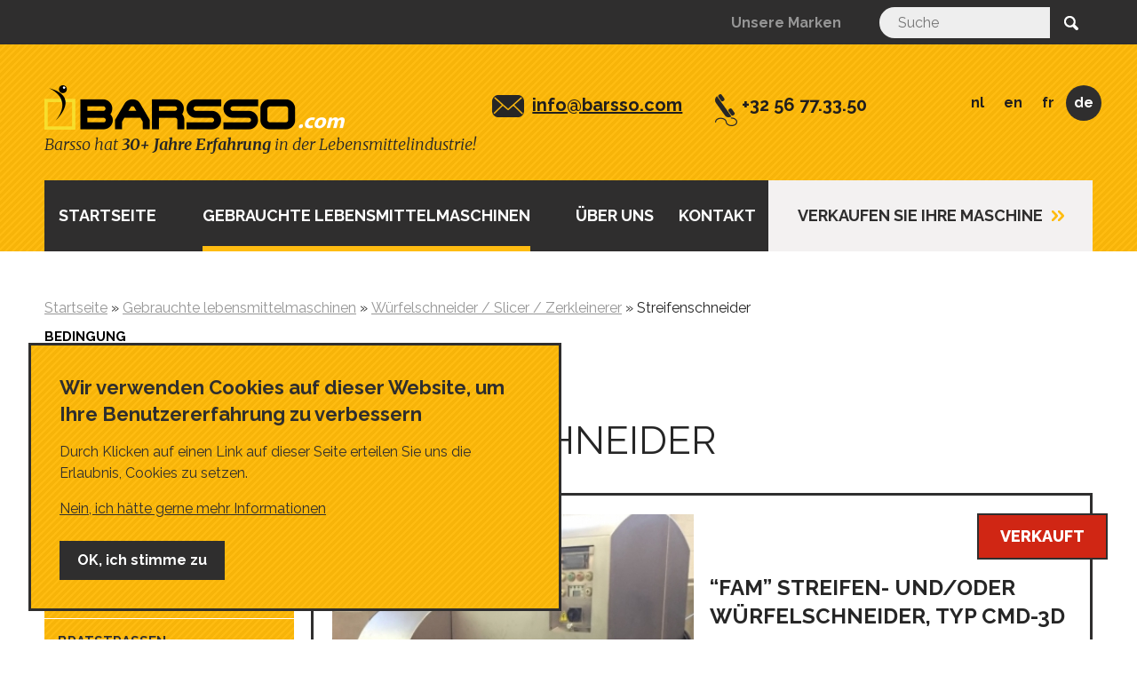

--- FILE ---
content_type: text/html; charset=utf-8
request_url: https://www.barsso.com/de/gebrauchte-lebensmittelmaschinen/wuerfelschneider/slicer/zerkleinerer/streifenschneider
body_size: 7878
content:
<!DOCTYPE html>

<!--[if IEMobile 7]><html class="iem7"><![endif]-->
<!--[if (IE 7)&!(IEMobile)]><html class="no-js ie ie7" lang="de"><![endif]-->
<!--[if (IE 8)&!(IEMobile)]><html class="no-js ie ie8" lang="de"><![endif]-->
<!--[if (IE 9)&!(IEMobile)]><html class="no-js ie ie9" lang="de"><![endif]-->
<!--[if (gt IE 9)|(gt IEMobile 7)|!(IE)]><!--><html class="no-js" lang="de"><!--<![endif]-->

<head>
  <title>Streifenschneider</title>
  <meta http-equiv="Content-Type" content="text/html; charset=utf-8" />
<link rel="alternate" type="application/rss+xml" title="RSS - Streifenschneider" href="https://www.barsso.com/de/taxonomy/term/436/feed" />
<link rel="canonical" href="/de/gebrauchte-lebensmittelmaschinen/wuerfelschneider/slicer/zerkleinerer/streifenschneider" />
<link href="https://www.barsso.com/nl/voedingsmachines-stocklijst/blokjessnijders/slicers/verkleinen-versnijden/reepjessnijder" rel="alternate" hreflang="nl" />
<link href="https://www.barsso.com/food-machinery-stock-list/slicer/dicer/strip-cutter" rel="alternate" hreflang="en" />
<link href="https://www.barsso.com/fr/machines-agro-alimentaires-doccasion/cubeuses/trancheurs/decoupe/coupeuse-bandes-lames" rel="alternate" hreflang="fr" />
<link href="https://www.barsso.com/de/gebrauchte-lebensmittelmaschinen/wuerfelschneider/slicer/zerkleinerer/streifenschneider" rel="alternate" hreflang="de" />
<meta about="/de/gebrauchte-lebensmittelmaschinen/wuerfelschneider/slicer/zerkleinerer/streifenschneider" typeof="skos:Concept" property="rdfs:label skos:prefLabel" content="Streifenschneider" />
<link rel="shortcut icon" href="https://www.barsso.com/sites/barsso/files/favicon.ico" type="image/vnd.microsoft.icon" />
<meta name="description" content="Erfolgreiche Fleischverarbeitung mit einem Würfelschneider oder Streifenschneider von Barsso. Entdecken Sie unser Angebot." />
<meta name="keywords" content="Streifenschneider" />
<link rel="apple-touch-icon" href="/sites/barsso/themes/the_aim_theme/img/apple-touch-icon.png" />
<link rel="apple-touch-icon" sizes="144x144" href="/sites/barsso/themes/the_aim_theme/img/apple-touch-icon-144x144.png" />
<link rel="apple-touch-icon" sizes="114x114" href="/sites/barsso/themes/the_aim_theme/img/apple-touch-icon-114x114.png" />
<link rel="apple-touch-icon" sizes="72x72" href="/sites/barsso/themes/the_aim_theme/img/apple-touch-icon-72x72.png" />
<meta name="viewport" content="width=device-width, initial-scale=1.0" />
  <style type="text/css" media="all">
@import url("https://www.barsso.com/sites/barsso/themes/the_aim_theme/css/style.css?szsmnp");
</style>

  <!--[if lt IE 9]>
    <script src="https://html5shiv.googlecode.com/svn/trunk/html5.js" type="text/javascript"></script>
  <![endif]-->
</head>

<body itemscope itemtype="http://schema.org/WebPage" class="not-front page-taxonomy-term no-right-sidebar" >


  <noscript aria-hidden="true"><iframe src="https://www.googletagmanager.com/ns.html?id=GTM-TMH3TJ6" height="0" width="0" style="display:none;visibility:hidden"></iframe></noscript>
  
<div class="wrapper">
      <div id="top">
      <div class="container">
        	

  <div class="searchbox">


<form action="/de/gebrauchte-lebensmittelmaschinen/wuerfelschneider/slicer/zerkleinerer/streifenschneider" method="post" id="-the-aim-search-api-search-form" accept-charset="UTF-8"><div class="">
  <input placeholder="Suche" type="text" id="edit-search-string" name="search_string" value="" size="60" maxlength="128" />
</div>
<input type="submit" id="edit-submit--2" name="op" value="Suche" class="form-submit" /><input type="hidden" name="form_build_id" value="form-yIj3feYOOAMuXyWkCeLAj7bSyEphKsXfBZjyppbkYyM" />
<input type="hidden" name="form_id" value="_the_aim_search_api_search_form" />
</form>
  </div>


  <nav class="secondary-menu">


<ul><li class="first last"><a href="/de/unsere-marken" title="">Unsere Marken</a></li>
</ul>
  </nav>


  <div class="language-switcher">


<ul class="language"><li class="nl first"><a href="/nl/voedingsmachines-stocklijst/blokjessnijders/slicers/verkleinen-versnijden/reepjessnijder">NL</a></li>
<li class="en"><a href="/food-machinery-stock-list/slicer/dicer/strip-cutter">EN</a></li>
<li class="fr"><a href="/fr/machines-agro-alimentaires-doccasion/cubeuses/trancheurs/decoupe/coupeuse-bandes-lames">FR</a></li>
<li class="de last"><a href="/de/gebrauchte-lebensmittelmaschinen/wuerfelschneider/slicer/zerkleinerer/streifenschneider" class="active">DE</a></li>
</ul>
  </div>


  <div class="contact-header">








	<p><a class="mail" href="mailto:info@barsso.com">info@barsso.com</a> <a class="phone" href="tel:+3256773350" onclick="ga('send', 'event', { eventCategory: 'Phone', eventAction: 'Click - CTA top', eventLabel: '+32 56 77.33.50'});">+32 56 77.33.50</a></p>



  </div>
      </div>
    </div>
  
  <header>
    <div class="container">
      <a href="/de" title="Startseite" rel="home" id="logo">
      </a>
      	

  <div class="experience">








	<p>Barsso hat <strong>30+ Jahre Erfahrung </strong> in der Lebensmittelindustrie!</p>



  </div>


  <nav class="main-menu toggle">

  <p class="title">Menu</p>

<ul><li class="first odd"><a href="/de">Startseite</a></li><li class="active-trail even" data-toggle="1"><a href="/de/gebrauchte-lebensmittelmaschinen" class="active-trail">Gebrauchte lebensmittelmaschinen</a><ul><li class="first odd"><a href="/de/gebrauchte-lebensmittelmaschinen/coating">Coating</a></li><li class="even"><a href="/de/gebrauchte-lebensmittelmaschinen/vakuum-tumbler">Vakuum tumbler</a></li><li class="odd"><a href="/de/gebrauchte-lebensmittelmaschinen/mischer">Mischer</a></li><li class="even"><a href="/de/gebrauchte-lebensmittelmaschinen/bratstrassen">Bratstrassen</a></li><li class="odd"><a href="/de/gebrauchte-lebensmittelmaschinen/grill-marker/bar-marker">Grill marker / Bar marker</a></li><li class="even"><a href="/de/gebrauchte-lebensmittelmaschinen/kochanlagen/kochkessel/oefen/autoklav">Kochanlagen / Kochkessel / Öfen / Autoklav</a></li><li class="odd"><a href="/de/gebrauchte-lebensmittelmaschinen/blancheur/pasteurisieranlagen">blancheur / pasteurisieranlagen</a></li><li class="even"><a href="/de/gebrauchte-lebensmittelmaschinen/kontaktbraeter/kontakt-cooker/teflon-grill">Kontaktbräter / kontakt cooker / teflon grill</a></li><li class="odd"><a href="/de/gebrauchte-lebensmittelmaschinen/formmaschinen">Formmaschinen</a></li><li class="even"><a href="/de/gebrauchte-lebensmittelmaschinen/woelfe/gefrierfleischwoelfe">Wölfe / Gefrierfleischwölfe</a></li><li class="odd"><a href="/de/gebrauchte-lebensmittelmaschinen/kutter/durchlaufkutter">Kutter / Durchlaufkutter</a></li><li class="even"><a href="/de/gebrauchte-lebensmittelmaschinen/schneider/flaker/shredder">Schneider / Flaker / Shredder</a></li><li class="active-trail odd"><a href="/de/gebrauchte-lebensmittelmaschinen/wuerfelschneider/slicer/zerkleinerer" class="active-trail">Würfelschneider / Slicer / Zerkleinerer</a></li><li class="even"><a href="/de/gebrauchte-lebensmittelmaschinen/vakuum-fueller/portionierer">Vakuum füller / portionierer</a></li><li class="odd"><a href="/de/gebrauchte-lebensmittelmaschinen/separatoren">Separatoren</a></li><li class="even"><a href="/de/gebrauchte-lebensmittelmaschinen/kuehler/froster">Kühler / Froster</a></li><li class="odd"><a href="/de/gebrauchte-lebensmittelmaschinen/verpacken">Verpacken</a></li><li class="even"><a href="/de/gebrauchte-lebensmittelmaschinen/wiegen/sortieren">Wiegen / sortieren</a></li><li class="odd"><a href="/de/gebrauchte-lebensmittelmaschinen/foerderbaender/beschickungen/schnecken/pumpen">Förderbänder / Beschickungen / Schnecken / Pumpen</a></li><li class="even"><a href="/de/gebrauchte-lebensmittelmaschinen/schlachtmaterial">Schlachtmaterial</a></li><li class="odd"><a href="/de/gebrauchte-lebensmittelmaschinen/komplette-linien">Komplette linien</a></li><li class="last even"><a href="/de/gebrauchte-lebensmittelmaschinen/sondermaschinen">Sondermaschinen</a></li></ul></li><li class="odd main"><a href="/de/uber-uns">ÜBER UNS</a></li><li class="even main"><a href="/de/kontakt">Kontakt</a></li><li class="last odd main"><a href="/de/verkaufen-sie-ihre-maschine">Verkaufen Sie Ihre Maschine</a></li></ul>
  </nav>
    </div>
  </header>

      <div id="slider">
      <div class="container">
        	

  <div class="banner">



  </div>
      </div>
    </div>
  
  
  
  <div id="main">
    <div class="container">
              <nav id="breadcrumb">
            <span itemscope itemtype="http://data-vocabulary.org/Breadcrumb">
  <a href="/de" itemprop="url"><span itemprop="title">Startseite</span></a>
</span>
 &raquo; <span itemscope itemtype="http://data-vocabulary.org/Breadcrumb">
  <a href="/de/gebrauchte-lebensmittelmaschinen" itemprop="url"><span itemprop="title">Gebrauchte lebensmittelmaschinen</span></a>
</span>
 &raquo; <span itemscope itemtype="http://data-vocabulary.org/Breadcrumb">
  <a href="/de/gebrauchte-lebensmittelmaschinen/wuerfelschneider/slicer/zerkleinerer" itemprop="url"><span itemprop="title">Würfelschneider / Slicer / Zerkleinerer</span></a>
</span>
 &raquo; <span itemscope itemtype="http://data-vocabulary.org/Breadcrumb">
  <span itemprop="title">Streifenschneider</span>
</span>        </nav>
      
      
      
              <div id="sidebar-left">
          	

  <div class="state-filter-block">

  <p class="title">BEDINGUNG</p>

<a href="https://www.barsso.com/de/gebrauchte-lebensmittelmaschinen/wuerfelschneider/slicer/zerkleinerer/streifenschneider?no_tag=two" title="Gebraucht" class="">Gebraucht</a><a href="https://www.barsso.com/de/gebrauchte-lebensmittelmaschinen/wuerfelschneider/slicer/zerkleinerer/streifenschneider?tag=two" title="Neu" class="">Neu</a>
  </div>


  <nav class="tax-menu-block-2nd-level">

  <p class="title">KATEGORIE</p>

<ul><li class="first odd"><a href="/de/gebrauchte-lebensmittelmaschinen/coating">Coating</a></li><li class="even"><a href="/de/gebrauchte-lebensmittelmaschinen/vakuum-tumbler">Vakuum tumbler</a></li><li class="odd"><a href="/de/gebrauchte-lebensmittelmaschinen/mischer">Mischer</a></li><li class="even"><a href="/de/gebrauchte-lebensmittelmaschinen/bratstrassen">Bratstrassen</a></li><li class="odd"><a href="/de/gebrauchte-lebensmittelmaschinen/grill-marker/bar-marker">Grill marker / Bar marker</a></li><li class="even"><a href="/de/gebrauchte-lebensmittelmaschinen/kochanlagen/kochkessel/oefen/autoklav">Kochanlagen / Kochkessel / Öfen / Autoklav</a></li><li class="odd"><a href="/de/gebrauchte-lebensmittelmaschinen/blancheur/pasteurisieranlagen">blancheur / pasteurisieranlagen</a></li><li class="even"><a href="/de/gebrauchte-lebensmittelmaschinen/kontaktbraeter/kontakt-cooker/teflon-grill">Kontaktbräter / kontakt cooker / teflon grill</a></li><li class="odd"><a href="/de/gebrauchte-lebensmittelmaschinen/formmaschinen">Formmaschinen</a></li><li class="even"><a href="/de/gebrauchte-lebensmittelmaschinen/woelfe/gefrierfleischwoelfe">Wölfe / Gefrierfleischwölfe</a></li><li class="odd"><a href="/de/gebrauchte-lebensmittelmaschinen/kutter/durchlaufkutter">Kutter / Durchlaufkutter</a></li><li class="even"><a href="/de/gebrauchte-lebensmittelmaschinen/schneider/flaker/shredder">Schneider / Flaker / Shredder</a></li><li class="active-trail odd"><a href="/de/gebrauchte-lebensmittelmaschinen/wuerfelschneider/slicer/zerkleinerer" class="active-trail">Würfelschneider / Slicer / Zerkleinerer</a></li><li class="even"><a href="/de/gebrauchte-lebensmittelmaschinen/vakuum-fueller/portionierer">Vakuum füller / portionierer</a></li><li class="odd"><a href="/de/gebrauchte-lebensmittelmaschinen/separatoren">Separatoren</a></li><li class="even"><a href="/de/gebrauchte-lebensmittelmaschinen/kuehler/froster">Kühler / Froster</a></li><li class="odd"><a href="/de/gebrauchte-lebensmittelmaschinen/verpacken">Verpacken</a></li><li class="even"><a href="/de/gebrauchte-lebensmittelmaschinen/wiegen/sortieren">Wiegen / sortieren</a></li><li class="odd"><a href="/de/gebrauchte-lebensmittelmaschinen/foerderbaender/beschickungen/schnecken/pumpen">Förderbänder / Beschickungen / Schnecken / Pumpen</a></li><li class="even"><a href="/de/gebrauchte-lebensmittelmaschinen/schlachtmaterial">Schlachtmaterial</a></li><li class="odd"><a href="/de/gebrauchte-lebensmittelmaschinen/komplette-linien">Komplette linien</a></li><li class="last even"><a href="/de/gebrauchte-lebensmittelmaschinen/sondermaschinen">Sondermaschinen</a></li></ul>
  </nav>


  <div class="cta-contact-phone-email contact-left">








	<p><a class="mail" href="mailto:info@barsso.com">info@barsso.com</a> <a class="phone" href="tel:+3256773350">Tel. +32 56 77.33.50</a></p>



  </div>
        </div>
      
      <section id="content">
        
        
        	

  <nav class="tax-menu-block-3rd-level">


<ul><li class="first last active odd"><a href="/de/gebrauchte-lebensmittelmaschinen/wuerfelschneider/slicer/zerkleinerer/streifenschneider" class="active">Streifenschneider</a></li></ul>
  </nav>


	<article role="article">

			<h1 itemprop="name">
		  Streifenschneider		</h1>
	
	<div class="view view-machines-content- view-id-machines_content_ view-display-id-eva_field_overview view-dom-id-86b6648c359ed74b97687f8ce54dde33">
      
  
  
  
      <div class="view-content">
      <div class="item-list">  
  <ul class="product-overview">        	      	<li class="first last odd">
            	      <div class='image'>
      <img typeof="foaf:Image" src="[data-uri]" data-src="https://www.barsso.com/sites/barsso/files/styles/newest_machines_teaser_break-4/public/fam-cmd3d-2665.jpg?itok=MO4RCTXG" width="407" height="253" alt="Fam" title="Fam" />      </div>
                     <span class='tag sold'> 

	Verkauft </span>
            
    <div class='text'>
      <h3>“FAM” Streifen- und/oder Würfelschneider, Typ CMD-3D</h3>

              <p class='advantages'><span>

	Kapazität : von 1.600 bis 3.00</span></p>
      
              <p class='advantages'><span>

	rechteckig, quadratisch oder z</span></p>
      
      <button class='teaser-link'>Weiterlesen</button>

      <a href="/de/gebrauchte-lebensmittelmaschinen/wuerfelschneider/slicer/zerkleinerer/streifenschneider/fam-streifen" class="teaserlink">teaserlink</a>
    </div>

                      </li>
      </ul>
</div>    </div>
  
  
  
  
  
  
</div> 
	</article>

              </section>

          </div>
  </div>

  <footer>
    <div class="container">
      	

  <div class="contact-footer">


  <div class='contact-info'>    <div><h2>Büro Barsso NV</h2></div>

    <div>
      <div class="col">
        Houtekietstraat 9 <br/>
        8540 
        Deerlijk <br/>
        Belgium      </div>
      <div class="col">
        <div class="email"><a href="mailto:info@barsso.com">info@barsso.com</a>        </div>

                            <div class="phone"><a href="tel:+3256773350">+3256773350</a> </div>
        
                  <div class="fax"><span>+32 56 77 34 33</span></div>
        
        
        
        
            </div>
  </div>
  </div>

  </div>


  <nav class="sitemap">

  <p class="title">Sitemap</p>

<ul><li class="first"><a href="/de/node/3517" title="">Vacuum tumbler</a></li>
<li><a href="/de/node/3516" title="">Hot air oven</a></li>
<li><a href="/de/node/3518" title="">Paddle mixer</a></li>
<li><a href="/de/node/3515" title="">Industrial fryer</a></li>
<li><a href="/de/node" title="">Home</a></li>
<li><a href="/de/uber-uns" title="">Über uns</a></li>
<li><a href="/de/gebrauchte-lebensmittelmaschinen" title="" class="active-trail">Gebrauchte lebensmittelmaschinen</a></li>
<li><a href="/de/kontakt" title="">Kontact</a></li>
<li><a href="/de/newsletter" title="">Rundschreiben</a></li>
<li><a href="/de/unsere-marken" title="">Unsere Marken</a></li>
<li><a href="/de/verkaufen-sie-ihre-maschine" title="">Verkaufen Sie Ihre Maschine</a></li>
<li><a href="/de/datenschutzbestimmungen" title="">Privacy statement</a></li>
<li><a href="/de/sales-conditions" title="">Verkaufsbedingungen</a></li>
<li class="last"><a href="/de/verkauft" title="">Verkauft</a></li>
</ul>
  </nav>


  <div class="newsletter-subscribe-block-wrapper">

  <p class="title">
Abonniere unseren Newsletter</p>

<form class="webform-client-form webform-client-form-70 honeypot-timestamp-js" action="https://www.barsso.com/de/gebrauchte-lebensmittelmaschinen/wuerfelschneider/slicer/zerkleinerer/streifenschneider" method="post" id="webform-client-form-70" accept-charset="UTF-8"><div class="e_mail_address">
  <label class="required" for="edit-submitted-e-mail-address">E-Mail-Adresse</label>
 <input required="required" class="email" type="email" id="edit-submitted-e-mail-address" name="submitted[e_mail_address]" size="60" />
</div>
<input type="hidden" name="details[sid]" />
<input type="hidden" name="details[page_num]" value="1" />
<input type="hidden" name="details[page_count]" value="1" />
<input type="hidden" name="details[finished]" value="0" />
<input type="hidden" name="form_build_id" value="form-cNDj8_qWmLphz3ftiNG_a6FjOu3pqE4qxv57pIdvJJE" />
<input type="hidden" name="form_id" value="webform_client_form_70" />
<div class="gdpr_notice"><span>Durch Klicken auf Abonnieren akzeptiere ich die <a href="https://www.barsso.com/de/datenschutzbestimmungen" target="_blank">Datenschutzbestimmungen</a> und erlaube, dass meine Daten für den Newsletter von barsso verwendet werden</span></div><input type="hidden" name="honeypot_time" value="no_js_available" />
<div class="url-textfield"><div class="leave_this_field_blank">
  <label for="edit-url">Leave this field blank</label>
 <input autocomplete="off" type="text" id="edit-url" name="url" value="" size="20" maxlength="128" />
</div>
</div><div class="form-actions"><input class="webform-submit button-primary form-submit" type="submit" name="op" value="Absenden" /></div></form>
  </div>


  <nav class="footer-menu">


<ul><li class="first"><a href="/de/datenschutzbestimmungen">Privacy</a></li>
<li class="last"><a href="http://www.duo.be" title="">Duo</a></li>
</ul>
  </nav>
    </div>
  </footer>

  </div>

  <script type="text/javascript" src="https://www.barsso.com/sites/barsso/files/js/js_zdl51TZrsZClbVETiUV8Q0MAdmPsasoVTIgHUI_HGMg.js"></script>
<script type="text/javascript" src="//ajax.googleapis.com/ajax/libs/jquery/1.7.2/jquery.min.js"></script>
<script type="text/javascript" src="https://www.barsso.com/sites/barsso/files/js/js_Hfha9RCTNm8mqMDLXriIsKGMaghzs4ZaqJPLj2esi7s.js"></script>
<script type="text/javascript" src="https://www.barsso.com/sites/barsso/files/js/js_p18vXOXlGFQf5ajUgN9HTzo2bRlCStO65V9ewMYzle8.js"></script>
<script type="text/javascript" src="https://www.barsso.com/sites/barsso/files/js/js_NpX2cwCeepkWZZ194B6-ViyVBHleaYLOx5R9EWBOMRU.js"></script>
<script type="text/javascript" src="https://www.barsso.com/sites/barsso/files/js/js_1Yv2QIErQ6gx_TBNTCHN3-VPs9pRFV86xqptwqxqtno.js"></script>
<script type="text/javascript">
<!--//--><![CDATA[//><!--
var eu_cookie_compliance_cookie_name = "";
//--><!]]>
</script>
<script type="text/javascript" src="https://www.barsso.com/sites/barsso/files/js/js_9ZLlD8YxL3-LQZ0bQFxXR7ApHD4OLdSHTfSf1hpdTwc.js"></script>
<script type="text/javascript" src="https://www.barsso.com/sites/barsso/files/js/js_DebeKIk_e5i3ErVN_PUlN57DJtS6UE8rCI8wTxMW05I.js"></script>
<script type="text/javascript">
<!--//--><![CDATA[//><!--
jQuery.extend(Drupal.settings, {"basePath":"\/","pathPrefix":"de\/","setHasJsCookie":0,"ajaxPageState":{"theme":"the_aim_theme","theme_token":"VhEepiNYvVobGHxNRJv6r0LufTZMBVoDdlSQ3xc9FKM","js":{"https:\/\/www.barsso.com\/sites\/barsso\/files\/google_tag\/gtm\/google_tag.script.js":1,"\/\/ajax.googleapis.com\/ajax\/libs\/jquery\/1.7.2\/jquery.min.js":1,"misc\/jquery-extend-3.4.0.js":1,"misc\/jquery-html-prefilter-3.5.0-backport.js":1,"misc\/jquery.once.js":1,"misc\/drupal.js":1,"sites\/barsso\/modules\/contrib\/eu_cookie_compliance\/js\/jquery.cookie-1.4.1.min.js":1,"sites\/barsso\/modules\/contrib\/honeypot\/js\/honeypot.js":1,"sites\/barsso\/modules\/contrib\/extlink\/extlink.js":1,"public:\/\/languages\/de__glpEKxMAjYYFS8Y-faRb2c8omCVO9U8F7JIdEhJ0GA.js":1,"profiles\/theaim_base\/modules\/contrib\/webform\/js\/webform.js":1,"0":1,"sites\/barsso\/modules\/contrib\/eu_cookie_compliance\/js\/eu_cookie_compliance.js":1,"sites\/barsso\/modules\/custom\/field_group\/field_group.js":1,"sites\/barsso\/themes\/basetheme\/js\/respond.js":1,"sites\/barsso\/themes\/basetheme\/js\/script.js":1,"sites\/barsso\/themes\/the_aim_theme\/js\/jquery.flexslider-min.js":1,"sites\/barsso\/themes\/the_aim_theme\/js\/jquery.colorbox-min.js":1,"sites\/barsso\/themes\/the_aim_theme\/js\/jquery.fitvids-min.js":1,"sites\/barsso\/themes\/the_aim_theme\/js\/jquery.scrollto.min.js":1,"sites\/barsso\/themes\/the_aim_theme\/js\/scripts.js":1},"css":{"sites\/barsso\/themes\/the_aim_theme\/css\/style.css":1}},"urlIsAjaxTrusted":{"\/de\/admin\/machine-category":true,"https:\/\/www.barsso.com\/de\/gebrauchte-lebensmittelmaschinen\/wuerfelschneider\/slicer\/zerkleinerer\/streifenschneider":true,"\/de\/gebrauchte-lebensmittelmaschinen\/wuerfelschneider\/slicer\/zerkleinerer\/streifenschneider":true},"honeypot":{"jsToken":"js_token:313985508|-8WDmeUGPjoPxCweQM0_EKhO3D6NXy3XNp6MvhSiYQo"},"eu_cookie_compliance":{"popup_enabled":1,"popup_agreed_enabled":0,"popup_hide_agreed":0,"popup_clicking_confirmation":false,"popup_scrolling_confirmation":false,"popup_html_info":"\u003Cdiv class=\u0022eu-cookie-compliance-banner eu-cookie-compliance-banner-info eu-cookie-compliance-banner--opt-in\u0022\u003E\n  \u003Cdiv class=\u0022popup-content info\u0022\u003E\n    \u003Cdiv id=\u0022popup-text\u0022\u003E\n      \u003Ch2\u003EWir verwenden Cookies auf dieser Website, um Ihre Benutzererfahrung zu verbessern\u003C\/h2\u003E\n\u003Cp\u003EDurch Klicken auf einen Link auf dieser Seite erteilen Sie uns die Erlaubnis, Cookies zu setzen.\u003C\/p\u003E\n              \u003Cbutton type=\u0022button\u0022 class=\u0022find-more-button eu-cookie-compliance-more-button\u0022\u003E Nein, ich h\u00e4tte gerne mehr Informationen\u003C\/button\u003E\n          \u003C\/div\u003E\n    \n    \u003Cdiv id=\u0022popup-buttons\u0022 class=\u0022\u0022\u003E\n      \u003Cbutton type=\u0022button\u0022 class=\u0022agree-button eu-cookie-compliance-secondary-button\u0022\u003E OK, ich stimme zu\u003C\/button\u003E\n              \u003Cbutton type=\u0022button\u0022 class=\u0022decline-button eu-cookie-compliance-default-button\u0022 \u003E Ich stimme nicht zu\u003C\/button\u003E\n          \u003C\/div\u003E\n  \u003C\/div\u003E\n\u003C\/div\u003E","use_mobile_message":false,"mobile_popup_html_info":"\u003Cdiv class=\u0022eu-cookie-compliance-banner eu-cookie-compliance-banner-info eu-cookie-compliance-banner--opt-in\u0022\u003E\n  \u003Cdiv class=\u0022popup-content info\u0022\u003E\n    \u003Cdiv id=\u0022popup-text\u0022\u003E\n      \u003Ch2\u003EWe use cookies on this site to enhance your user experience\u003C\/h2\u003E\n\u003Cp\u003EBy tapping the Accept button, you agree to us doing so.\u003C\/p\u003E\n              \u003Cbutton type=\u0022button\u0022 class=\u0022find-more-button eu-cookie-compliance-more-button\u0022\u003E Nein, ich h\u00e4tte gerne mehr Informationen\u003C\/button\u003E\n          \u003C\/div\u003E\n    \n    \u003Cdiv id=\u0022popup-buttons\u0022 class=\u0022\u0022\u003E\n      \u003Cbutton type=\u0022button\u0022 class=\u0022agree-button eu-cookie-compliance-secondary-button\u0022\u003E OK, ich stimme zu\u003C\/button\u003E\n              \u003Cbutton type=\u0022button\u0022 class=\u0022decline-button eu-cookie-compliance-default-button\u0022 \u003E Ich stimme nicht zu\u003C\/button\u003E\n          \u003C\/div\u003E\n  \u003C\/div\u003E\n\u003C\/div\u003E\n","mobile_breakpoint":"768","popup_html_agreed":"\u003Cdiv\u003E\n  \u003Cdiv class=\u0022popup-content agreed\u0022\u003E\n    \u003Cdiv id=\u0022popup-text\u0022\u003E\n      \u003Ch2\u003EThank you for accepting cookies\u003C\/h2\u003E\n\u003Cp\u003EYou can now hide this message or find out more about cookies.\u003C\/p\u003E\n    \u003C\/div\u003E\n    \u003Cdiv id=\u0022popup-buttons\u0022\u003E\n      \u003Cbutton type=\u0022button\u0022 class=\u0022hide-popup-button eu-cookie-compliance-hide-button\u0022\u003EHide\u003C\/button\u003E\n              \u003Cbutton type=\u0022button\u0022 class=\u0022find-more-button eu-cookie-compliance-more-button-thank-you\u0022 \u003EMore info\u003C\/button\u003E\n          \u003C\/div\u003E\n  \u003C\/div\u003E\n\u003C\/div\u003E","popup_use_bare_css":1,"popup_height":"auto","popup_width":0,"popup_delay":1000,"popup_link":"https:\/\/www.barsso.com\/de\/privacy-statement","popup_link_new_window":1,"popup_position":true,"fixed_top_position":1,"popup_language":"de","store_consent":false,"better_support_for_screen_readers":1,"reload_page":0,"domain":"","domain_all_sites":1,"popup_eu_only_js":0,"cookie_lifetime":"100","cookie_session":false,"disagree_do_not_show_popup":0,"method":"opt_in","whitelisted_cookies":"","withdraw_markup":"\u003Cbutton type=\u0022button\u0022 class=\u0022eu-cookie-withdraw-tab\u0022\u003EPrivacy settings\u003C\/button\u003E\n\u003Cdiv class=\u0022eu-cookie-withdraw-banner\u0022\u003E\n  \u003Cdiv class=\u0022popup-content info\u0022\u003E\n    \u003Cdiv id=\u0022popup-text\u0022\u003E\n      \u003Ch2\u003EWe use cookies on this site to enhance your user experience\u003C\/h2\u003E\n\u003Cp\u003EYou have given your consent for us to set cookies.\u003C\/p\u003E\n    \u003C\/div\u003E\n    \u003Cdiv id=\u0022popup-buttons\u0022\u003E\n      \u003Cbutton type=\u0022button\u0022 class=\u0022eu-cookie-withdraw-button\u0022\u003EWithdraw consent\u003C\/button\u003E\n    \u003C\/div\u003E\n  \u003C\/div\u003E\n\u003C\/div\u003E\n","withdraw_enabled":false,"withdraw_button_on_info_popup":0,"cookie_categories":[],"enable_save_preferences_button":0,"fix_first_cookie_category":0,"select_all_categories_by_default":0},"extlink":{"extTarget":"_blank","extClass":"ext","extLabel":"(link is external)","extImgClass":0,"extSubdomains":1,"extExclude":"","extInclude":"","extCssExclude":"","extCssExplicit":"","extAlert":0,"extAlertText":"This link will take you to an external web site.","mailtoClass":"mailto","mailtoLabel":"(link sends e-mail)"}});
//--><!]]>
</script>

  	<div id="window-width"></div>
</body>
</html>


--- FILE ---
content_type: text/css
request_url: https://www.barsso.com/sites/barsso/themes/the_aim_theme/css/style.css?szsmnp
body_size: 27845
content:
@import url(https://fonts.googleapis.com/css?family=Merriweather:300italic,700italic);@import url(https://fonts.googleapis.com/css?family=Raleway:700,800,400,300);/* line 2, node_modules/node-neat/assets/stylesheets/grid/_box-sizing.scss */html{-webkit-box-sizing:border-box;-moz-box-sizing:border-box;box-sizing:border-box}/* line 7, node_modules/node-neat/assets/stylesheets/grid/_box-sizing.scss */*,*:before,*:after{-webkit-box-sizing:inherit;-moz-box-sizing:inherit;box-sizing:inherit}/*! normalize.css v3.0.1 | MIT License | git.io/normalize *//* line 9, scss/components/_normalize.scss */html{font-family:sans-serif;-ms-text-size-adjust:100%;-webkit-text-size-adjust:100%}/* line 19, scss/components/_normalize.scss */body{margin:0}/* line 32, scss/components/_normalize.scss */article,aside,details,figcaption,figure,footer,header,hgroup,main,nav,section,summary{display:block}/* line 52, scss/components/_normalize.scss */audio,canvas,progress,video{display:inline-block;vertical-align:baseline}/* line 65, scss/components/_normalize.scss */audio:not([controls]){display:none;height:0}/* line 75, scss/components/_normalize.scss */[hidden],template{display:none}/* line 87, scss/components/_normalize.scss */a{background:transparent}/* line 95, scss/components/_normalize.scss */a:active,a:hover{outline:0}/* line 107, scss/components/_normalize.scss */abbr[title]{border-bottom:1px dotted}/* line 115, scss/components/_normalize.scss */b,strong{font-weight:bold}/* line 124, scss/components/_normalize.scss */dfn{font-style:italic}/* line 133, scss/components/_normalize.scss */h1,.intro-block-homepage h2{font-size:2em;margin:0.67em 0}/* line 142, scss/components/_normalize.scss */mark{background:#ff0;color:#000}/* line 151, scss/components/_normalize.scss */small{font-size:80%}/* line 159, scss/components/_normalize.scss */sub,sup{font-size:75%;line-height:0;position:relative;vertical-align:baseline}/* line 167, scss/components/_normalize.scss */sup{top:-0.5em}/* line 171, scss/components/_normalize.scss */sub{bottom:-0.25em}/* line 182, scss/components/_normalize.scss */img{border:0}/* line 190, scss/components/_normalize.scss */svg:not(:root){overflow:hidden}/* line 201, scss/components/_normalize.scss */figure{margin:1em 40px}/* line 209, scss/components/_normalize.scss */hr{-moz-box-sizing:content-box;box-sizing:content-box;height:0}/* line 219, scss/components/_normalize.scss */pre{overflow:auto}/* line 227, scss/components/_normalize.scss */code,kbd,pre,samp{font-family:monospace, monospace;font-size:1em}/* line 250, scss/components/_normalize.scss */button,input,optgroup,select,textarea{color:inherit;font:inherit;margin:0}/* line 264, scss/components/_normalize.scss */button{overflow:visible}/* line 275, scss/components/_normalize.scss */button,select{text-transform:none}/* line 288, scss/components/_normalize.scss */button,html input[type="button"],input[type="reset"],input[type="submit"]{-webkit-appearance:button;cursor:pointer}/* line 300, scss/components/_normalize.scss */button[disabled],html input[disabled]{cursor:default}/* line 309, scss/components/_normalize.scss */button::-moz-focus-inner,input::-moz-focus-inner{border:0;padding:0}/* line 320, scss/components/_normalize.scss */input{line-height:normal}/* line 332, scss/components/_normalize.scss */input[type="checkbox"],input[type="radio"]{box-sizing:border-box;padding:0}/* line 344, scss/components/_normalize.scss */input[type="number"]::-webkit-inner-spin-button,input[type="number"]::-webkit-outer-spin-button{height:auto}/* line 355, scss/components/_normalize.scss */input[type="search"]{-webkit-appearance:textfield;-moz-box-sizing:content-box;-webkit-box-sizing:content-box;box-sizing:content-box}/* line 368, scss/components/_normalize.scss */input[type="search"]::-webkit-search-cancel-button,input[type="search"]::-webkit-search-decoration{-webkit-appearance:none}/* line 377, scss/components/_normalize.scss */fieldset{border:1px solid #c0c0c0;margin:0 2px;padding:0.35em 0.625em 0.75em}/* line 388, scss/components/_normalize.scss */legend{border:0;padding:0}/* line 397, scss/components/_normalize.scss */textarea{overflow:auto}/* line 406, scss/components/_normalize.scss */optgroup{font-weight:bold}/* line 417, scss/components/_normalize.scss */table{border-collapse:collapse;border-spacing:0}/* line 422, scss/components/_normalize.scss */td,th{padding:0}/* line 11, scss/components/_placeholders.scss */.sharelinks,#breadcrumb,.element-invisible{position:absolute;height:1px;width:1px;overflow:hidden;clip:rect(1px 1px 1px 1px);clip:rect(1px, 1px, 1px, 1px)}/* line 4, scss/_base_include.scss */body{-webkit-tap-highlight-color:rgba(78,217,138,0.5);-webkit-text-size-adjust:100%;font-family:"Arial";font-size:1em;line-height:1.3333333333em;color:#262626;font-family:"Raleway",Arial,sans-serif}/* line 16, scss/_base_include.scss */h1,.intro-block-homepage h2,h2,h3,p.title{margin-bottom:.6666666667em}/* line 23, scss/_base_include.scss */h1,.intro-block-homepage h2{font-size:1.875em;line-height:1.3333333333em;font-weight:400;text-transform:uppercase}/* line 29, scss/_base_include.scss */h2{font-size:1.375em;line-height:1.6em}/* line 33, scss/_base_include.scss */h3,p.title{font-size:1.125em;line-height:1.3333333333em}/* line 37, scss/_base_include.scss */h4,h5,h6{margin-bottom:.3333333333em;font-weight:bold}/* line 47, scss/_base_include.scss */p{font-size:1em;margin-bottom:1em;line-height:26px}/* line 53, scss/_base_include.scss */p.clear{clear:both}/* line 62, scss/_base_include.scss */p.intro{font-weight:bold}/* line 66, scss/_base_include.scss */blockquote{padding:.6666666667em 1em}/* line 68, scss/_base_include.scss */blockquote p{margin-bottom:0}/* line 73, scss/_base_include.scss */b,strong,caption,th,thead,dt,legend{font-weight:bold}/* line 77, scss/_base_include.scss */cite,dfn,em,i{font-style:italic;font-weight:normal}/* line 82, scss/_base_include.scss */abbr,acronym{text-transform:uppercase}/* line 86, scss/_base_include.scss */sup,sub{line-height:0}/* line 90, scss/_base_include.scss */sup{vertical-align:super}/* line 94, scss/_base_include.scss */sub{vertical-align:sub}/* line 98, scss/_base_include.scss */code,kbd,samp,pre,tt,var{font-family:mono-space, monospace}/* line 102, scss/_base_include.scss */.rteright{text-align:right}/* line 103, scss/_base_include.scss */.rtecenter{text-align:center}/* line 104, scss/_base_include.scss */.rtejustify{text-align:justify}/* line 109, scss/_base_include.scss */a{cursor:pointer;text-decoration:none;color:#262626}/* line 113, scss/_base_include.scss */a:hover{text-decoration:underline}/* line 118, scss/_base_include.scss */p a{text-decoration:underline}/* line 122, scss/_base_include.scss */#content article a{text-decoration:underline}/* line 129, scss/_base_include.scss */img{display:block;height:auto;max-width:100%;width:auto}/* line 136, scss/_base_include.scss */img.left{float:left;margin:0 .6666666667em .6666666667em 0}/* line 141, scss/_base_include.scss */img.right{float:right;margin:0 0 .6666666667em .6666666667em}/* line 152, scss/_base_include.scss */article ul,article ol,body.cke_show_borders ul,body.cke_show_borders ol{padding-left:1.3333333333em;margin-bottom:.6666666667em;overflow:hidden}/* line 159, scss/_base_include.scss */article ul,body.cke_show_borders ul{list-style:square}/* line 163, scss/_base_include.scss */article ol,body.cke_show_borders ol{list-style:decimal}/* line 171, scss/_base_include.scss */.reachability .by-train:before,.cke_editable .by-train:before,article .by-train:before{margin-bottom:-8px;margin-right:3px;content:'';display:inline-block;background-image:url(../img/spritesheet.png);background-position:0px -511px;width:30px;height:30px}/* line 180, scss/_base_include.scss */.reachability .by-car:before,.cke_editable .by-car:before,article .by-car:before{margin-bottom:-8px;margin-right:3px;content:'';display:inline-block;background-image:url(../img/spritesheet.png);background-position:0px -631px;width:30px;height:30px}/* line 189, scss/_base_include.scss */.reachability .by-plane:before,.cke_editable .by-plane:before,article .by-plane:before{margin-bottom:-8px;margin-right:3px;content:'';display:inline-block;background-image:url(../img/spritesheet.png);background-position:0px -691px;width:30px;height:30px}/* line 198, scss/_base_include.scss */.reachability .by-car-black:before,.cke_editable .by-car-black:before,article .by-car-black:before{margin-bottom:-8px;margin-right:3px;content:'';display:inline-block;background-image:url(../img/spritesheet.png);background-position:0px -661px;width:30px;height:30px}/* line 207, scss/_base_include.scss */.reachability .by-plane-black:before,.cke_editable .by-plane-black:before,article .by-plane-black:before{margin-bottom:-8px;margin-right:3px;content:'';display:inline-block;background-image:url(../img/spritesheet.png);background-position:0px -571px;width:30px;height:30px}/* line 216, scss/_base_include.scss */.reachability .by-train-black:before,.cke_editable .by-train-black:before,article .by-train-black:before{margin-bottom:-8px;margin-right:3px;content:'';display:inline-block;background-image:url(../img/spritesheet.png);background-position:0px -541px;width:30px;height:30px}/* line 225, scss/_base_include.scss */.reachability .pay-cash:before,.cke_editable .pay-cash:before,article .pay-cash:before{margin-bottom:-18px;margin-right:10px;content:'';display:inline-block;background-image:url(../img/spritesheet.png);background-position:0px -1082px;width:55px;height:51px}/* line 234, scss/_base_include.scss */.reachability .pay-better:before,.cke_editable .pay-better:before,article .pay-better:before{margin-bottom:-18px;margin-right:10px;content:'';display:inline-block;background-image:url(../img/spritesheet.png);background-position:0px -1533px;width:55px;height:72px}/* line 243, scss/_base_include.scss */.reachability .buy-stock:before,.cke_editable .buy-stock:before,article .buy-stock:before{margin-bottom:-18px;margin-right:10px;content:'';display:inline-block;background-image:url(../img/spritesheet.png);background-position:0px -1032px;width:55px;height:50px}@media screen and (min-width: 48em){/* line 259, scss/_base_include.scss */h1,.intro-block-homepage h2{font-size:2.75em;line-height:1.3333333333em}}/* line 264, scss/_base_include.scss */.visually-hidden{clip:rect(0 0 0 0);clip-path:inset(50%);height:1px;overflow:hidden;position:absolute;white-space:nowrap;width:1px}/* line 2, scss/_forms_include.scss */button,input[type="button"]{margin:0;padding:0;border:0;font:inherit;font-size:100%;vertical-align:baseline}/* line 12, scss/_forms_include.scss */input{border-radius:0}/* line 16, scss/_forms_include.scss */form>*{width:100%;float:left;margin-bottom:.3333333333em}/* line 22, scss/_forms_include.scss */fieldset>*{width:100%;float:left}/* line 27, scss/_forms_include.scss */form,input[type="text"],input[type="password"],input[type="email"],textarea,select{width:100%;float:left}/* line 38, scss/_forms_include.scss */input[type="text"],input[type="password"],input[type="email"],input[type="number"],input[type="submit"],textarea,select{font-size:1em;background-color:#eee;border:none}/* line 49, scss/_forms_include.scss */input[type="text"]:focus,input[type="password"]:focus,input[type="email"]:focus,input[type="number"]:focus,input[type="submit"]:focus,textarea:focus,select:focus{outline:1px solid #ffbc11}/* line 54, scss/_forms_include.scss */input[type="text"],input[type="password"],input[type="email"],input[type="number"]{padding:0 .3333333333em}/* line 62, scss/_forms_include.scss */.ie8 input[type="text"],.ie8 input[type="password"],.ie8 input[type="email"],.ie8 input[type="number"]{line-height:50px}/* line 70, scss/_forms_include.scss */textarea{padding:.3333333333em;font-family:"Arial";resize:none}/* line 76, scss/_forms_include.scss */input[type="text"],input[type="password"],input[type="email"],input[type="number"],input[type="checkbox"],input[type="radio"]{height:50px}/* line 95, scss/_forms_include.scss */select{padding:.3333333333em}/* line 99, scss/_forms_include.scss */label{line-height:35px}/* line 103, scss/_forms_include.scss */input[type="checkbox"],input[type="radio"]{border:0;float:left;margin:0;padding:0}/* line 110, scss/_forms_include.scss */input[type="checkbox"]+label,input[type="radio"]+label{width:95%;padding-left:.6666666667em}/* line 116, scss/_forms_include.scss */input[type="submit"]{margin-top:1.3333333333em;cursor:pointer;display:block;padding:.6666666667em 1.3333333333em;background:#ffbc11;font-size:1.125em;line-height:1.3333333333em;text-transform:uppercase;font-weight:800;-webkit-appearance:none}/* line 126, scss/_forms_include.scss */input[type="submit"]:hover{background:#ffd52e}/* line 131, scss/_forms_include.scss */label,legend,small{width:100%;float:left;font-weight:600}/* line 139, scss/_forms_include.scss */label.required:after{content:" *"}/* line 143, scss/_forms_include.scss */small{font-size:.6875em;line-height:1.3333333333em}/* line 147, scss/_forms_include.scss */.form-radios,.form-checkboxes{width:100%;float:left}/* line 151, scss/_forms_include.scss */.form-radios>div,.form-checkboxes>div{width:100%;float:left;margin-bottom:.3333333333em}/* line 156, scss/_forms_include.scss */.form-radios label,.form-checkboxes label{width:auto;float:left;margin:0;padding:0 0 0 5px}/* line 162, scss/_forms_include.scss */.form-radios input,.form-radios label,.form-checkboxes input,.form-checkboxes label{height:20px;line-height:15px}/* line 169, scss/_forms_include.scss */input[type="text"],input[type="password"],input[type="email"],input[type="submit"],textarea{-webkit-appearance:none}/* line 177, scss/_forms_include.scss */input[readonly="readonly"]{background:#eee;font-style:italic;color:#4a4a4a}/* line 185, scss/_forms_include.scss */.sitemap+.title,.contextual-links-region+.contextual-links-region .title{clear:both;display:block;font-weight:bold;font-size:1.125em;line-height:1.333em;text-transform:uppercase}/* line 196, scss/_forms_include.scss */.contextual-links-region+.main-menu.toggle .title{font-size:1.125em;line-height:1.3333333333em;line-height:50px;font-weight:600}@media screen and (min-width: 48em){/* line 203, scss/_forms_include.scss */.contextual-links-region+.main-menu.toggle .title{display:none}}/* line 210, scss/_forms_include.scss */input.gdpr-checkbox{height:35px}/* line 216, scss/_forms_include.scss */.webform-client-form{position:relative}/* line 220, scss/_forms_include.scss */.gdpr_notice{position:absolute;z-index:-1;top:calc(100% - 50px);left:170px;width:50%;margin-bottom:20px;padding:10px 20px;background:#000;color:#fff;opacity:0;transition:opacity 0.3s}/* line 230, scss/_forms_include.scss */.gdpr_notice:after{content:'';position:absolute;top:12px;left:-18px;width:20px;height:20px;border-top:10px solid transparent;border-bottom:10px solid transparent;border-right:9px solid #000}/* line 238, scss/_forms_include.scss */.gdpr_notice a{color:#fff;text-decoration:underline}/* line 242, scss/_forms_include.scss */.gdpr_notice a:hover,.gdpr_notice a:focus{text-decoration:none}/* line 248, scss/_forms_include.scss */.touch .gdpr_notice{z-index:100;opacity:1}@media only screen and (max-width: 768px){/* line 220, scss/_forms_include.scss */.gdpr_notice{top:calc(100% + 10px);left:auto;width:100%}/* line 257, scss/_forms_include.scss */.gdpr_notice:after{bottom:auto;right:auto;top:-18px;left:40px;margin-left:-10px;border-top:none;border-bottom:9px solid #000;border-right:10px solid transparent;border-left:10px solid transparent}}/* line 275, scss/_forms_include.scss */.webform-client-form.js-show-gdpr .gdpr_notice{z-index:100;opacity:1}/* line 280, scss/_forms_include.scss */.offerte-webform{float:left;margin-bottom:2.6666666667em}/* line 286, scss/_forms_include.scss */.url-textfield{display:none}/* line 290, scss/_forms_include.scss */.email .nl,.email .fr,.email .en,.email .de{overflow:hidden;float:left;width:100%}/* line 294, scss/_forms_include.scss */.email .nl input,.email .fr input,.email .en input,.email .de input{height:35px;line-height:35px}/* line 304, scss/_forms_include.scss */#search-block-form .zoeken,#search-block-form .seach{width:80%}/* line 308, scss/_forms_include.scss */#search-block-form #edit-actions{width:20%}@media screen and (min-width: 30em){/* line 321, scss/_forms_include.scss */input[type="submit"]{width:auto}}@media screen and (min-width: 48em){/* line 330, scss/_forms_include.scss */input[type="text"],input[type="email"],input[type="password"],textarea,select,small,.form-radios,.form-checkboxes{max-width:30em}/* line 341, scss/_forms_include.scss */.offerte-webform{width:54.2857142857%;margin-right:2.8571428571%;float:left}/* line 344, scss/_forms_include.scss */.offerte-webform form input[type="submit"]{float:right}}@media screen and (min-width: 60em){/* line 355, scss/_forms_include.scss */input[type="text"],input[type="email"],input[type="password"],textarea,select,small,.form-radios,.form-checkboxes{max-width:48em}/* line 366, scss/_forms_include.scss */.offerte-webform{width:48.9361702128%;margin-right:2.1276595745%;float:left}/* line 369, scss/_forms_include.scss */.offerte-webform form input[type="text"],.offerte-webform form input[type="email"],.offerte-webform form input[type="password"]{width:65.9574468085%;margin-right:2.1276595745%;float:left}}@media screen and (min-width: 75em){/* line 384, scss/_forms_include.scss */.offerte-webform{width:49.2063492063%;margin-right:1.5873015873%;float:left}/* line 387, scss/_forms_include.scss */.offerte-webform form input[type="text"],.offerte-webform form input[type="email"],.offerte-webform form input[type="password"]{width:49.2063492063%;margin-right:1.5873015873%;float:left}}/* line 1, scss/plugins/_columns.scss */.col-12,.col-123,.col-13,.col-124,.col-14,.cel-12,.cel-123,.cel-13,.cel-124,.cel-14{width:100%;float:left}/* line 14, scss/plugins/_columns.scss */.col-12>*:not(.contextual-links-wrapper),.col-123>*:not(.contextual-links-wrapper),.col-13>*:not(.contextual-links-wrapper),.col-124>*:not(.contextual-links-wrapper),.col-14>*:not(.contextual-links-wrapper),.cel-12>*:not(.contextual-links-wrapper),.cel-123>*:not(.contextual-links-wrapper),.cel-13>*:not(.contextual-links-wrapper),.cel-124>*:not(.contextual-links-wrapper),.cel-14>*:not(.contextual-links-wrapper){width:100%;float:left}/* line 19, scss/plugins/_columns.scss */.ie8 .col-12>*,.ie8 .col-123>*,.ie8 .col-13>*,.ie8 .col-124>*,.ie8 .col-14>*,.ie8 .cel-12>*,.ie8 .cel-123>*,.ie8 .cel-13>*,.ie8 .cel-124>*,.ie8 .cel-14>*{width:100%;float:left}/* line 24, scss/plugins/_columns.scss */.flexbox .col-12,.flexbox .col-12>*,.flexbox .col-123,.flexbox .col-123>*,.flexbox .col-13,.flexbox .col-13>*,.flexbox .col-124,.flexbox .col-124>*,.flexbox .col-14,.flexbox .col-14>*,.flexbox .cel-12,.flexbox .cel-12>*,.flexbox .cel-123,.flexbox .cel-123>*,.flexbox .cel-13,.flexbox .cel-13>*,.flexbox .cel-124,.flexbox .cel-124>*,.flexbox .cel-14,.flexbox .cel-14>*{display:flex;flex-flow:row wrap}@media screen and (min-width: 48em){/* line 44, scss/plugins/_columns.scss */.col-12,.col-123,.col-124,.cel-12>*:not(.contextual-links-wrapper)>*,.cel-123>*:not(.contextual-links-wrapper)>*,.cel-124>*:not(.contextual-links-wrapper)>*{width:48.5714285714%;margin-right:2.8571428571%;float:left}/* line 53, scss/plugins/_columns.scss */.col-12:nth-of-type(2n),.col-123:nth-of-type(2n),.col-124:nth-of-type(2n),.cel-12>*:not(.contextual-links-wrapper)>.even,.cel-123>*:not(.contextual-links-wrapper)>.even,.cel-124>*:not(.contextual-links-wrapper)>.even,.cel-12>*:not(.contextual-links-wrapper)>:nth-of-type(2n),.cel-123>*:not(.contextual-links-wrapper)>:nth-of-type(2n),.cel-124>*:not(.contextual-links-wrapper)>:nth-of-type(2n){width:48.5714285714%;margin-right:0;float:right}/* line 65, scss/plugins/_columns.scss */.ie8 .cel-12>*>*,.ie8 .cel-123>*>*,.ie8 .cel-124>*>*{width:48.5714285714%;margin-right:2.8571428571%;float:left}/* line 71, scss/plugins/_columns.scss */.ie8 .cel-12>*>.even,.ie8 .cel-123>*>.even,.ie8 .cel-124>*>.even{width:48.5714285714%;margin-right:0;float:right}/* line 77, scss/plugins/_columns.scss */.col-13,.cel-13>*:not(.contextual-links-wrapper)>*{width:31.4285714286%;margin-right:2.8571428571%;float:left}/* line 91, scss/plugins/_columns.scss */.col-13:nth-of-type(3n),.cel-13>*:not(.contextual-links-wrapper)>.third,.cel-13>*:not(.contextual-links-wrapper)>:nth-of-type(3n){width:31.4285714286%;margin-right:0;float:right}/* line 97, scss/plugins/_columns.scss */.col-14,.cel-14>*:not(.contextual-links-wrapper)>*{width:22.8571428571%;margin-right:2.8571428571%;float:left}/* line 102, scss/plugins/_columns.scss */.col-14:nth-of-type(4n),.cel-14>*:not(.contextual-links-wrapper)>.fourth,.cel-14>*:not(.contextual-links-wrapper)>:nth-of-type(4n){width:22.8571428571%;margin-right:0;float:right}}@media screen and (min-width: 60em){/* line 114, scss/plugins/_columns.scss */.col-123,.col-123:nth-of-type(2n),.cel-123>*:not(.contextual-links-wrapper)>*,.cel-123>*:not(.contextual-links-wrapper)>.even,.cel-123>*:not(.contextual-links-wrapper)>:nth-of-type(2n){width:31.914893617%;margin-right:2.1276595745%;float:left}/* line 122, scss/plugins/_columns.scss */.col-123:nth-of-type(3n),.cel-123>*:not(.contextual-links-wrapper)>.third,.cel-123>*:not(.contextual-links-wrapper)>:nth-of-type(3n){width:31.914893617%;margin-right:0;float:right}/* line 128, scss/plugins/_columns.scss */.ie8 .cel-123>*>*,.ie8 .cel-123>*>.even{width:31.914893617%;margin-right:2.1276595745%;float:left}/* line 133, scss/plugins/_columns.scss */.ie8 .cel-123>*>.third,.ie8 .cel-123>*>:first-child+.even+.odd,.ie8 .cel-123>*>:first-child+.even+.odd+.even+.odd+.even{width:31.914893617%;margin-right:0;float:right}/* line 139, scss/plugins/_columns.scss */.col-124,.col-124:nth-of-type(2n),.cel-124>*:not(.contextual-links-wrapper)>*,.cel-124>*:not(.contextual-links-wrapper)>.even,.cel-124>*:not(.contextual-links-wrapper)>:nth-of-type(2n){width:23.4042553191%;margin-right:2.1276595745%;float:left}/* line 147, scss/plugins/_columns.scss */.col-124:nth-of-type(4n),.cel-124>*:not(.contextual-links-wrapper)>.fourth,.cel-124>*:not(.contextual-links-wrapper)>:nth-of-type(4n){width:23.4042553191%;margin-right:0;float:right}/* line 153, scss/plugins/_columns.scss */.ie8 .cel-124>*>*,.ie8 .cel-124>*>.even{width:23.4042553191%;margin-right:2.1276595745%;float:left}/* line 158, scss/plugins/_columns.scss */.ie8 .cel-124>*>.fourth,.ie8 .cel-124>*>:first-child+.even+.odd+.even,.ie8 .cel-124>*>:first-child+.even+.odd+.even+.odd+.even+.odd+.even{width:23.4042553191%;margin-right:0;float:right}}/* line 10, scss/plugins/_colorbox.scss */#colorbox,#cboxOverlay,#cboxWrapper{position:absolute;top:0;left:0;z-index:9999;overflow:hidden}/* line 19, scss/plugins/_colorbox.scss */#cboxOverlay{position:fixed;width:100%;height:100%}/* line 24, scss/plugins/_colorbox.scss */#cboxMiddleLeft,#cboxBottomLeft{clear:left}/* line 28, scss/plugins/_colorbox.scss */#cboxContent{position:relative;overflow:hidden}/* line 32, scss/plugins/_colorbox.scss */#cboxLoadedContent{overflow:visible !important}/* line 35, scss/plugins/_colorbox.scss */#cboxLoadingOverlay,#cboxLoadingGraphic{position:absolute;top:0;left:0;width:100%;height:100%}/* line 43, scss/plugins/_colorbox.scss */#cboxPrevious,#cboxNext,#cboxClose,#cboxSlideshow{cursor:pointer}/* line 49, scss/plugins/_colorbox.scss */#cboxPrevious,#cboxNext{position:absolute;top:50%;margin-top:-13px;text-indent:-9999px}/* line 56, scss/plugins/_colorbox.scss */#cboxPrevious{left:7px}/* line 59, scss/plugins/_colorbox.scss */#cboxNext{right:7px}/* line 62, scss/plugins/_colorbox.scss */#cboxClose{position:absolute;top:7px;right:7px;text-indent:-9999px}/* line 68, scss/plugins/_colorbox.scss */.cboxPhoto{float:left;margin:auto;border:0;display:block;max-width:none}/* line 75, scss/plugins/_colorbox.scss */.cboxIframe{width:100%;height:100%;display:block;border:0}/* line 81, scss/plugins/_colorbox.scss */#cboxTitle{position:absolute;bottom:.6666666667em;left:.6666666667em;padding:.3333333333em;background:#fff}/* line 90, scss/plugins/_colorbox.scss */#cboxOverlay{filter:progid:DXImageTransform.Microsoft.Alpha(Opacity=50);opacity:.5;background:#fff}/* line 94, scss/plugins/_colorbox.scss */#cboxLoadingGraphic{background:url("../img/colorbox-loading.gif") no-repeat center center}/* line 97, scss/plugins/_colorbox.scss */#cboxLoadingOverlay{background:#fff}/* line 100, scss/plugins/_colorbox.scss */#cboxPrevious{background-image:url(../img/spritesheet.png);background-position:0px -407px;width:26px;height:26px}/* line 103, scss/plugins/_colorbox.scss */#cboxNext{background-image:url(../img/spritesheet.png);background-position:0px -381px;width:26px;height:26px}/* line 109, scss/plugins/_colorbox.scss */#cboxClose{background-image:url(../img/spritesheet.png);background-position:0px -459px;width:26px;height:26px}/* line 3, scss/plugins/_flexslider.scss */.flexslider{position:relative}/* line 6, scss/plugins/_flexslider.scss */.flexslider>div{-webkit-transform:translatez(0);-moz-transform:translatez(0);-ms-transform:translatez(0);-o-transform:translatez(0);transform:translatez(0)}/* line 11, scss/plugins/_flexslider.scss */.flexslider .slides{list-style:none;margin:0;padding:0}/* line 15, scss/plugins/_flexslider.scss */.flexslider .slides>li{position:relative;-webkit-backface-visibility:hidden;list-style:none;display:none}/* line 21, scss/plugins/_flexslider.scss */.flexslider .slides>li:first-child{display:inline-block}/* line 26, scss/plugins/_flexslider.scss */.flexslider img{width:100%;height:auto;display:block}/* line 33, scss/plugins/_flexslider.scss */.flex-pauseplay span{text-transform:capitalize}/* line 37, scss/plugins/_flexslider.scss */.slides:after{content:".";display:block;clear:both;visibility:hidden;line-height:0;height:0}/* line 46, scss/plugins/_flexslider.scss */html[xmlns] .slides{display:block}/* line 50, scss/plugins/_flexslider.scss */.flex-viewport{max-height:1000px;-webkit-transition:all 1s ease;-moz-transition:all 1s ease;transition:all 1s ease;width:100%}/* line 56, scss/plugins/_flexslider.scss */.loading .flex-viewport{max-height:300px}/* line 61, scss/plugins/_flexslider.scss */.flex-direction-nav{list-style:none;margin:0;padding:0}/* line 64, scss/plugins/_flexslider.scss */.flex-direction-nav a{position:absolute;top:50%;margin-top:-13px;cursor:pointer;text-indent:-9999px;width:46px;height:46px}/* line 73, scss/plugins/_flexslider.scss */.flex-direction-nav a:after{content:"";position:absolute;top:50%;left:50%;margin-top:-26px;margin-left:-26px}/* line 83, scss/plugins/_flexslider.scss */.flex-direction-nav .flex-prev{left:0}/* line 86, scss/plugins/_flexslider.scss */.flex-direction-nav .flex-prev:after{background-image:url(../img/spritesheet.png);background-position:0px -982px;width:50px;height:50px}/* line 91, scss/plugins/_flexslider.scss */.flex-direction-nav .flex-next{right:0}/* line 94, scss/plugins/_flexslider.scss */.flex-direction-nav .flex-next:after{background-image:url(../img/spritesheet.png);background-position:0px -882px;width:50px;height:50px}/* line 101, scss/plugins/_flexslider.scss */.flex-control-nav{width:100%;position:absolute;bottom:-40px;text-align:center}/* line 107, scss/plugins/_flexslider.scss */.flex-control-nav li{margin:0 .3333333333em;display:inline-block}/* line 111, scss/plugins/_flexslider.scss */.flex-control-nav li a{filter:progid:DXImageTransform.Microsoft.Alpha(Opacity=50);opacity:.5;border-radius:20px;background:#2f2e2e;width:11px;height:11px;display:block;cursor:pointer;text-indent:-9999px}/* line 125, scss/plugins/_flexslider.scss */.flex-control-paging li a:hover,.flex-control-paging li a.flex-active{filter:progid:DXImageTransform.Microsoft.Alpha(Opacity=100);opacity:1}/* line 132, scss/plugins/_flexslider.scss */.flex-control-thumbs li{float:left}/* line 136, scss/plugins/_flexslider.scss */.flex-control-thumbs img{filter:progid:DXImageTransform.Microsoft.Alpha(Opacity=75);opacity:.75;width:100%;display:block;cursor:pointer}/* line 142, scss/plugins/_flexslider.scss */.flex-control-thumbs img:hover{filter:progid:DXImageTransform.Microsoft.Alpha(Opacity=100);opacity:1}/* line 147, scss/plugins/_flexslider.scss */.flex-control-thumbs .flex-active{filter:progid:DXImageTransform.Microsoft.Alpha(Opacity=100);opacity:1}@media screen and (min-width: 30em){/* line 162, scss/plugins/_flexslider.scss */.flex-direction-nav a{background:rgba(255,255,255,0.5)}}/* line 7, scss/plugins/_grid_placeholders.scss */.d-col2>*:not(.contextual-links-wrapper){width:46.6666666667%;margin-right:6.6666666667%;float:left}/* line 9, scss/plugins/_grid_placeholders.scss */.d-col2>*:not(.contextual-links-wrapper):nth-of-type(even),.d-col2>*:not(.contextual-links-wrapper).even{margin-right:0;float:right}/* line 15, scss/plugins/_grid_placeholders.scss */.d-col3>*:not(.contextual-links-wrapper){width:28.8888888889%;margin-right:6.6666666667%;float:left}/* line 17, scss/plugins/_grid_placeholders.scss */.d-col3>*:not(.contextual-links-wrapper):nth-of-type(odd),.d-col3>*:not(.contextual-links-wrapper).even{margin-right:6.6666666667%;float:left}/* line 22, scss/plugins/_grid_placeholders.scss */.d-col3>*:not(.contextual-links-wrapper):nth-of-type(3n),.d-col3>*:not(.contextual-links-wrapper).third{margin-right:0;float:right}/* line 27, scss/plugins/_grid_placeholders.scss */.d-w-col2>*:not(.contextual-links-wrapper)>*{width:46.6666666667%;margin-right:6.6666666667%;float:left}/* line 29, scss/plugins/_grid_placeholders.scss */.d-w-col2>*:not(.contextual-links-wrapper)>*:nth-of-type(even),.d-w-col2>*:not(.contextual-links-wrapper)>*.even{margin-right:0;float:right}/* line 35, scss/plugins/_grid_placeholders.scss */.d-w-col3>*:not(.contextual-links-wrapper)>*{width:28.8888888889%;margin-right:6.6666666667%;float:left}/* line 37, scss/plugins/_grid_placeholders.scss */.d-w-col3>*:not(.contextual-links-wrapper)>*:nth-of-type(odd),.d-w-col3>*:not(.contextual-links-wrapper)>*.even{margin-right:6.6666666667%;float:left}/* line 42, scss/plugins/_grid_placeholders.scss */.d-w-col3>*:not(.contextual-links-wrapper)>*:nth-of-type(3n),.d-w-col3>*:not(.contextual-links-wrapper)>*.third{margin-right:0;float:right}/* line 55, scss/plugins/_grid_placeholders.scss */.d-1-1{width:100%;margin-right:0;float:left}/* line 7, scss/plugins/_grid_placeholders.scss */.d-1-1.d-col2>*:not(.contextual-links-wrapper){width:46.6666666667%;margin-right:6.6666666667%;float:left}/* line 9, scss/plugins/_grid_placeholders.scss */.d-1-1.d-col2>*:not(.contextual-links-wrapper):nth-of-type(even),.d-1-1.d-col2>*:not(.contextual-links-wrapper).even{margin-right:0;float:right}/* line 15, scss/plugins/_grid_placeholders.scss */.d-1-1.d-col3>*:not(.contextual-links-wrapper){width:28.8888888889%;margin-right:6.6666666667%;float:left}/* line 17, scss/plugins/_grid_placeholders.scss */.d-1-1.d-col3>*:not(.contextual-links-wrapper):nth-of-type(odd),.d-1-1.d-col3>*:not(.contextual-links-wrapper).even{margin-right:6.6666666667%;float:left}/* line 22, scss/plugins/_grid_placeholders.scss */.d-1-1.d-col3>*:not(.contextual-links-wrapper):nth-of-type(3n),.d-1-1.d-col3>*:not(.contextual-links-wrapper).third{margin-right:0;float:right}/* line 27, scss/plugins/_grid_placeholders.scss */.d-1-1.d-w-col2>*:not(.contextual-links-wrapper)>*{width:46.6666666667%;margin-right:6.6666666667%;float:left}/* line 29, scss/plugins/_grid_placeholders.scss */.d-1-1.d-w-col2>*:not(.contextual-links-wrapper)>*:nth-of-type(even),.d-1-1.d-w-col2>*:not(.contextual-links-wrapper)>*.even{margin-right:0;float:right}/* line 35, scss/plugins/_grid_placeholders.scss */.d-1-1.d-w-col3>*:not(.contextual-links-wrapper)>*{width:28.8888888889%;margin-right:6.6666666667%;float:left}/* line 37, scss/plugins/_grid_placeholders.scss */.d-1-1.d-w-col3>*:not(.contextual-links-wrapper)>*:nth-of-type(odd),.d-1-1.d-w-col3>*:not(.contextual-links-wrapper)>*.even{margin-right:6.6666666667%;float:left}/* line 42, scss/plugins/_grid_placeholders.scss */.d-1-1.d-w-col3>*:not(.contextual-links-wrapper)>*:nth-of-type(3n),.d-1-1.d-w-col3>*:not(.contextual-links-wrapper)>*.third{margin-right:0;float:right}/* line 63, scss/plugins/_grid_placeholders.scss */.d-1-2{width:46.6666666667%;margin-right:6.6666666667%;float:left}/* line 7, scss/plugins/_grid_placeholders.scss */.d-1-2.d-col2>*:not(.contextual-links-wrapper){width:42.8571428571%;margin-right:14.2857142857%;float:left}/* line 9, scss/plugins/_grid_placeholders.scss */.d-1-2.d-col2>*:not(.contextual-links-wrapper):nth-of-type(even),.d-1-2.d-col2>*:not(.contextual-links-wrapper).even{margin-right:0;float:right}/* line 15, scss/plugins/_grid_placeholders.scss */.d-1-2.d-col3>*:not(.contextual-links-wrapper){width:23.8095238095%;margin-right:14.2857142857%;float:left}/* line 17, scss/plugins/_grid_placeholders.scss */.d-1-2.d-col3>*:not(.contextual-links-wrapper):nth-of-type(odd),.d-1-2.d-col3>*:not(.contextual-links-wrapper).even{margin-right:14.2857142857%;float:left}/* line 22, scss/plugins/_grid_placeholders.scss */.d-1-2.d-col3>*:not(.contextual-links-wrapper):nth-of-type(3n),.d-1-2.d-col3>*:not(.contextual-links-wrapper).third{margin-right:0;float:right}/* line 27, scss/plugins/_grid_placeholders.scss */.d-1-2.d-w-col2>*:not(.contextual-links-wrapper)>*{width:42.8571428571%;margin-right:14.2857142857%;float:left}/* line 29, scss/plugins/_grid_placeholders.scss */.d-1-2.d-w-col2>*:not(.contextual-links-wrapper)>*:nth-of-type(even),.d-1-2.d-w-col2>*:not(.contextual-links-wrapper)>*.even{margin-right:0;float:right}/* line 35, scss/plugins/_grid_placeholders.scss */.d-1-2.d-w-col3>*:not(.contextual-links-wrapper)>*{width:23.8095238095%;margin-right:14.2857142857%;float:left}/* line 37, scss/plugins/_grid_placeholders.scss */.d-1-2.d-w-col3>*:not(.contextual-links-wrapper)>*:nth-of-type(odd),.d-1-2.d-w-col3>*:not(.contextual-links-wrapper)>*.even{margin-right:14.2857142857%;float:left}/* line 42, scss/plugins/_grid_placeholders.scss */.d-1-2.d-w-col3>*:not(.contextual-links-wrapper)>*:nth-of-type(3n),.d-1-2.d-w-col3>*:not(.contextual-links-wrapper)>*.third{margin-right:0;float:right}/* line 67, scss/plugins/_grid_placeholders.scss */.d-1-2-end{width:46.6666666667%;margin-right:0;float:right}/* line 7, scss/plugins/_grid_placeholders.scss */.d-1-2-end.d-col2>*:not(.contextual-links-wrapper){width:42.8571428571%;margin-right:14.2857142857%;float:left}/* line 9, scss/plugins/_grid_placeholders.scss */.d-1-2-end.d-col2>*:not(.contextual-links-wrapper):nth-of-type(even),.d-1-2-end.d-col2>*:not(.contextual-links-wrapper).even{margin-right:0;float:right}/* line 15, scss/plugins/_grid_placeholders.scss */.d-1-2-end.d-col3>*:not(.contextual-links-wrapper){width:23.8095238095%;margin-right:14.2857142857%;float:left}/* line 17, scss/plugins/_grid_placeholders.scss */.d-1-2-end.d-col3>*:not(.contextual-links-wrapper):nth-of-type(odd),.d-1-2-end.d-col3>*:not(.contextual-links-wrapper).even{margin-right:14.2857142857%;float:left}/* line 22, scss/plugins/_grid_placeholders.scss */.d-1-2-end.d-col3>*:not(.contextual-links-wrapper):nth-of-type(3n),.d-1-2-end.d-col3>*:not(.contextual-links-wrapper).third{margin-right:0;float:right}/* line 27, scss/plugins/_grid_placeholders.scss */.d-1-2-end.d-w-col2>*:not(.contextual-links-wrapper)>*{width:42.8571428571%;margin-right:14.2857142857%;float:left}/* line 29, scss/plugins/_grid_placeholders.scss */.d-1-2-end.d-w-col2>*:not(.contextual-links-wrapper)>*:nth-of-type(even),.d-1-2-end.d-w-col2>*:not(.contextual-links-wrapper)>*.even{margin-right:0;float:right}/* line 35, scss/plugins/_grid_placeholders.scss */.d-1-2-end.d-w-col3>*:not(.contextual-links-wrapper)>*{width:23.8095238095%;margin-right:14.2857142857%;float:left}/* line 37, scss/plugins/_grid_placeholders.scss */.d-1-2-end.d-w-col3>*:not(.contextual-links-wrapper)>*:nth-of-type(odd),.d-1-2-end.d-w-col3>*:not(.contextual-links-wrapper)>*.even{margin-right:14.2857142857%;float:left}/* line 42, scss/plugins/_grid_placeholders.scss */.d-1-2-end.d-w-col3>*:not(.contextual-links-wrapper)>*:nth-of-type(3n),.d-1-2-end.d-w-col3>*:not(.contextual-links-wrapper)>*.third{margin-right:0;float:right}/* line 73, scss/plugins/_grid_placeholders.scss */.d-1-3{width:28.8888888889%;margin-right:6.6666666667%;float:left}/* line 7, scss/plugins/_grid_placeholders.scss */.d-1-3.d-col2>*:not(.contextual-links-wrapper){width:38.4615384615%;margin-right:23.0769230769%;float:left}/* line 9, scss/plugins/_grid_placeholders.scss */.d-1-3.d-col2>*:not(.contextual-links-wrapper):nth-of-type(even),.d-1-3.d-col2>*:not(.contextual-links-wrapper).even{margin-right:0;float:right}/* line 15, scss/plugins/_grid_placeholders.scss */.d-1-3.d-col3>*:not(.contextual-links-wrapper){width:17.9487179487%;margin-right:23.0769230769%;float:left}/* line 17, scss/plugins/_grid_placeholders.scss */.d-1-3.d-col3>*:not(.contextual-links-wrapper):nth-of-type(odd),.d-1-3.d-col3>*:not(.contextual-links-wrapper).even{margin-right:23.0769230769%;float:left}/* line 22, scss/plugins/_grid_placeholders.scss */.d-1-3.d-col3>*:not(.contextual-links-wrapper):nth-of-type(3n),.d-1-3.d-col3>*:not(.contextual-links-wrapper).third{margin-right:0;float:right}/* line 27, scss/plugins/_grid_placeholders.scss */.d-1-3.d-w-col2>*:not(.contextual-links-wrapper)>*{width:38.4615384615%;margin-right:23.0769230769%;float:left}/* line 29, scss/plugins/_grid_placeholders.scss */.d-1-3.d-w-col2>*:not(.contextual-links-wrapper)>*:nth-of-type(even),.d-1-3.d-w-col2>*:not(.contextual-links-wrapper)>*.even{margin-right:0;float:right}/* line 35, scss/plugins/_grid_placeholders.scss */.d-1-3.d-w-col3>*:not(.contextual-links-wrapper)>*{width:17.9487179487%;margin-right:23.0769230769%;float:left}/* line 37, scss/plugins/_grid_placeholders.scss */.d-1-3.d-w-col3>*:not(.contextual-links-wrapper)>*:nth-of-type(odd),.d-1-3.d-w-col3>*:not(.contextual-links-wrapper)>*.even{margin-right:23.0769230769%;float:left}/* line 42, scss/plugins/_grid_placeholders.scss */.d-1-3.d-w-col3>*:not(.contextual-links-wrapper)>*:nth-of-type(3n),.d-1-3.d-w-col3>*:not(.contextual-links-wrapper)>*.third{margin-right:0;float:right}/* line 77, scss/plugins/_grid_placeholders.scss */.d-2-3{width:64.4444444444%;margin-right:6.6666666667%;float:left}/* line 7, scss/plugins/_grid_placeholders.scss */.d-2-3.d-col2>*:not(.contextual-links-wrapper){width:44.8275862069%;margin-right:10.3448275862%;float:left}/* line 9, scss/plugins/_grid_placeholders.scss */.d-2-3.d-col2>*:not(.contextual-links-wrapper):nth-of-type(even),.d-2-3.d-col2>*:not(.contextual-links-wrapper).even{margin-right:0;float:right}/* line 15, scss/plugins/_grid_placeholders.scss */.d-2-3.d-col3>*:not(.contextual-links-wrapper){width:26.4367816092%;margin-right:10.3448275862%;float:left}/* line 17, scss/plugins/_grid_placeholders.scss */.d-2-3.d-col3>*:not(.contextual-links-wrapper):nth-of-type(odd),.d-2-3.d-col3>*:not(.contextual-links-wrapper).even{margin-right:10.3448275862%;float:left}/* line 22, scss/plugins/_grid_placeholders.scss */.d-2-3.d-col3>*:not(.contextual-links-wrapper):nth-of-type(3n),.d-2-3.d-col3>*:not(.contextual-links-wrapper).third{margin-right:0;float:right}/* line 27, scss/plugins/_grid_placeholders.scss */.d-2-3.d-w-col2>*:not(.contextual-links-wrapper)>*{width:44.8275862069%;margin-right:10.3448275862%;float:left}/* line 29, scss/plugins/_grid_placeholders.scss */.d-2-3.d-w-col2>*:not(.contextual-links-wrapper)>*:nth-of-type(even),.d-2-3.d-w-col2>*:not(.contextual-links-wrapper)>*.even{margin-right:0;float:right}/* line 35, scss/plugins/_grid_placeholders.scss */.d-2-3.d-w-col3>*:not(.contextual-links-wrapper)>*{width:26.4367816092%;margin-right:10.3448275862%;float:left}/* line 37, scss/plugins/_grid_placeholders.scss */.d-2-3.d-w-col3>*:not(.contextual-links-wrapper)>*:nth-of-type(odd),.d-2-3.d-w-col3>*:not(.contextual-links-wrapper)>*.even{margin-right:10.3448275862%;float:left}/* line 42, scss/plugins/_grid_placeholders.scss */.d-2-3.d-w-col3>*:not(.contextual-links-wrapper)>*:nth-of-type(3n),.d-2-3.d-w-col3>*:not(.contextual-links-wrapper)>*.third{margin-right:0;float:right}/* line 81, scss/plugins/_grid_placeholders.scss */.d-1-3-end{width:28.8888888889%;margin-right:0;float:right}/* line 7, scss/plugins/_grid_placeholders.scss */.d-1-3-end.d-col2>*:not(.contextual-links-wrapper){width:38.4615384615%;margin-right:23.0769230769%;float:left}/* line 9, scss/plugins/_grid_placeholders.scss */.d-1-3-end.d-col2>*:not(.contextual-links-wrapper):nth-of-type(even),.d-1-3-end.d-col2>*:not(.contextual-links-wrapper).even{margin-right:0;float:right}/* line 15, scss/plugins/_grid_placeholders.scss */.d-1-3-end.d-col3>*:not(.contextual-links-wrapper){width:17.9487179487%;margin-right:23.0769230769%;float:left}/* line 17, scss/plugins/_grid_placeholders.scss */.d-1-3-end.d-col3>*:not(.contextual-links-wrapper):nth-of-type(odd),.d-1-3-end.d-col3>*:not(.contextual-links-wrapper).even{margin-right:23.0769230769%;float:left}/* line 22, scss/plugins/_grid_placeholders.scss */.d-1-3-end.d-col3>*:not(.contextual-links-wrapper):nth-of-type(3n),.d-1-3-end.d-col3>*:not(.contextual-links-wrapper).third{margin-right:0;float:right}/* line 27, scss/plugins/_grid_placeholders.scss */.d-1-3-end.d-w-col2>*:not(.contextual-links-wrapper)>*{width:38.4615384615%;margin-right:23.0769230769%;float:left}/* line 29, scss/plugins/_grid_placeholders.scss */.d-1-3-end.d-w-col2>*:not(.contextual-links-wrapper)>*:nth-of-type(even),.d-1-3-end.d-w-col2>*:not(.contextual-links-wrapper)>*.even{margin-right:0;float:right}/* line 35, scss/plugins/_grid_placeholders.scss */.d-1-3-end.d-w-col3>*:not(.contextual-links-wrapper)>*{width:17.9487179487%;margin-right:23.0769230769%;float:left}/* line 37, scss/plugins/_grid_placeholders.scss */.d-1-3-end.d-w-col3>*:not(.contextual-links-wrapper)>*:nth-of-type(odd),.d-1-3-end.d-w-col3>*:not(.contextual-links-wrapper)>*.even{margin-right:23.0769230769%;float:left}/* line 42, scss/plugins/_grid_placeholders.scss */.d-1-3-end.d-w-col3>*:not(.contextual-links-wrapper)>*:nth-of-type(3n),.d-1-3-end.d-w-col3>*:not(.contextual-links-wrapper)>*.third{margin-right:0;float:right}/* line 85, scss/plugins/_grid_placeholders.scss */.d-2-3-end{width:64.4444444444%;margin-right:0;float:right}/* line 7, scss/plugins/_grid_placeholders.scss */.d-2-3-end.d-col2>*:not(.contextual-links-wrapper){width:44.8275862069%;margin-right:10.3448275862%;float:left}/* line 9, scss/plugins/_grid_placeholders.scss */.d-2-3-end.d-col2>*:not(.contextual-links-wrapper):nth-of-type(even),.d-2-3-end.d-col2>*:not(.contextual-links-wrapper).even{margin-right:0;float:right}/* line 15, scss/plugins/_grid_placeholders.scss */.d-2-3-end.d-col3>*:not(.contextual-links-wrapper){width:26.4367816092%;margin-right:10.3448275862%;float:left}/* line 17, scss/plugins/_grid_placeholders.scss */.d-2-3-end.d-col3>*:not(.contextual-links-wrapper):nth-of-type(odd),.d-2-3-end.d-col3>*:not(.contextual-links-wrapper).even{margin-right:10.3448275862%;float:left}/* line 22, scss/plugins/_grid_placeholders.scss */.d-2-3-end.d-col3>*:not(.contextual-links-wrapper):nth-of-type(3n),.d-2-3-end.d-col3>*:not(.contextual-links-wrapper).third{margin-right:0;float:right}/* line 27, scss/plugins/_grid_placeholders.scss */.d-2-3-end.d-w-col2>*:not(.contextual-links-wrapper)>*{width:44.8275862069%;margin-right:10.3448275862%;float:left}/* line 29, scss/plugins/_grid_placeholders.scss */.d-2-3-end.d-w-col2>*:not(.contextual-links-wrapper)>*:nth-of-type(even),.d-2-3-end.d-w-col2>*:not(.contextual-links-wrapper)>*.even{margin-right:0;float:right}/* line 35, scss/plugins/_grid_placeholders.scss */.d-2-3-end.d-w-col3>*:not(.contextual-links-wrapper)>*{width:26.4367816092%;margin-right:10.3448275862%;float:left}/* line 37, scss/plugins/_grid_placeholders.scss */.d-2-3-end.d-w-col3>*:not(.contextual-links-wrapper)>*:nth-of-type(odd),.d-2-3-end.d-w-col3>*:not(.contextual-links-wrapper)>*.even{margin-right:10.3448275862%;float:left}/* line 42, scss/plugins/_grid_placeholders.scss */.d-2-3-end.d-w-col3>*:not(.contextual-links-wrapper)>*:nth-of-type(3n),.d-2-3-end.d-w-col3>*:not(.contextual-links-wrapper)>*.third{margin-right:0;float:right}/* line 91, scss/plugins/_grid_placeholders.scss */.d-1-4{width:20%;margin-right:6.6666666667%;float:left}/* line 7, scss/plugins/_grid_placeholders.scss */.d-1-4.d-col2>*:not(.contextual-links-wrapper){width:33.3333333333%;margin-right:33.3333333333%;float:left}/* line 9, scss/plugins/_grid_placeholders.scss */.d-1-4.d-col2>*:not(.contextual-links-wrapper):nth-of-type(even),.d-1-4.d-col2>*:not(.contextual-links-wrapper).even{margin-right:0;float:right}/* line 15, scss/plugins/_grid_placeholders.scss */.d-1-4.d-col3>*:not(.contextual-links-wrapper){width:11.1111111111%;margin-right:33.3333333333%;float:left}/* line 17, scss/plugins/_grid_placeholders.scss */.d-1-4.d-col3>*:not(.contextual-links-wrapper):nth-of-type(odd),.d-1-4.d-col3>*:not(.contextual-links-wrapper).even{margin-right:33.3333333333%;float:left}/* line 22, scss/plugins/_grid_placeholders.scss */.d-1-4.d-col3>*:not(.contextual-links-wrapper):nth-of-type(3n),.d-1-4.d-col3>*:not(.contextual-links-wrapper).third{margin-right:0;float:right}/* line 27, scss/plugins/_grid_placeholders.scss */.d-1-4.d-w-col2>*:not(.contextual-links-wrapper)>*{width:33.3333333333%;margin-right:33.3333333333%;float:left}/* line 29, scss/plugins/_grid_placeholders.scss */.d-1-4.d-w-col2>*:not(.contextual-links-wrapper)>*:nth-of-type(even),.d-1-4.d-w-col2>*:not(.contextual-links-wrapper)>*.even{margin-right:0;float:right}/* line 35, scss/plugins/_grid_placeholders.scss */.d-1-4.d-w-col3>*:not(.contextual-links-wrapper)>*{width:11.1111111111%;margin-right:33.3333333333%;float:left}/* line 37, scss/plugins/_grid_placeholders.scss */.d-1-4.d-w-col3>*:not(.contextual-links-wrapper)>*:nth-of-type(odd),.d-1-4.d-w-col3>*:not(.contextual-links-wrapper)>*.even{margin-right:33.3333333333%;float:left}/* line 42, scss/plugins/_grid_placeholders.scss */.d-1-4.d-w-col3>*:not(.contextual-links-wrapper)>*:nth-of-type(3n),.d-1-4.d-w-col3>*:not(.contextual-links-wrapper)>*.third{margin-right:0;float:right}/* line 95, scss/plugins/_grid_placeholders.scss */.d-2-4{width:46.6666666667%;margin-right:6.6666666667%;float:left}/* line 7, scss/plugins/_grid_placeholders.scss */.d-2-4.d-col2>*:not(.contextual-links-wrapper){width:42.8571428571%;margin-right:14.2857142857%;float:left}/* line 9, scss/plugins/_grid_placeholders.scss */.d-2-4.d-col2>*:not(.contextual-links-wrapper):nth-of-type(even),.d-2-4.d-col2>*:not(.contextual-links-wrapper).even{margin-right:0;float:right}/* line 15, scss/plugins/_grid_placeholders.scss */.d-2-4.d-col3>*:not(.contextual-links-wrapper){width:23.8095238095%;margin-right:14.2857142857%;float:left}/* line 17, scss/plugins/_grid_placeholders.scss */.d-2-4.d-col3>*:not(.contextual-links-wrapper):nth-of-type(odd),.d-2-4.d-col3>*:not(.contextual-links-wrapper).even{margin-right:14.2857142857%;float:left}/* line 22, scss/plugins/_grid_placeholders.scss */.d-2-4.d-col3>*:not(.contextual-links-wrapper):nth-of-type(3n),.d-2-4.d-col3>*:not(.contextual-links-wrapper).third{margin-right:0;float:right}/* line 27, scss/plugins/_grid_placeholders.scss */.d-2-4.d-w-col2>*:not(.contextual-links-wrapper)>*{width:42.8571428571%;margin-right:14.2857142857%;float:left}/* line 29, scss/plugins/_grid_placeholders.scss */.d-2-4.d-w-col2>*:not(.contextual-links-wrapper)>*:nth-of-type(even),.d-2-4.d-w-col2>*:not(.contextual-links-wrapper)>*.even{margin-right:0;float:right}/* line 35, scss/plugins/_grid_placeholders.scss */.d-2-4.d-w-col3>*:not(.contextual-links-wrapper)>*{width:23.8095238095%;margin-right:14.2857142857%;float:left}/* line 37, scss/plugins/_grid_placeholders.scss */.d-2-4.d-w-col3>*:not(.contextual-links-wrapper)>*:nth-of-type(odd),.d-2-4.d-w-col3>*:not(.contextual-links-wrapper)>*.even{margin-right:14.2857142857%;float:left}/* line 42, scss/plugins/_grid_placeholders.scss */.d-2-4.d-w-col3>*:not(.contextual-links-wrapper)>*:nth-of-type(3n),.d-2-4.d-w-col3>*:not(.contextual-links-wrapper)>*.third{margin-right:0;float:right}/* line 99, scss/plugins/_grid_placeholders.scss */.d-3-4{width:73.3333333333%;margin-right:6.6666666667%;float:left}/* line 7, scss/plugins/_grid_placeholders.scss */.d-3-4.d-col2>*:not(.contextual-links-wrapper){width:45.4545454545%;margin-right:9.0909090909%;float:left}/* line 9, scss/plugins/_grid_placeholders.scss */.d-3-4.d-col2>*:not(.contextual-links-wrapper):nth-of-type(even),.d-3-4.d-col2>*:not(.contextual-links-wrapper).even{margin-right:0;float:right}/* line 15, scss/plugins/_grid_placeholders.scss */.d-3-4.d-col3>*:not(.contextual-links-wrapper){width:27.2727272727%;margin-right:9.0909090909%;float:left}/* line 17, scss/plugins/_grid_placeholders.scss */.d-3-4.d-col3>*:not(.contextual-links-wrapper):nth-of-type(odd),.d-3-4.d-col3>*:not(.contextual-links-wrapper).even{margin-right:9.0909090909%;float:left}/* line 22, scss/plugins/_grid_placeholders.scss */.d-3-4.d-col3>*:not(.contextual-links-wrapper):nth-of-type(3n),.d-3-4.d-col3>*:not(.contextual-links-wrapper).third{margin-right:0;float:right}/* line 27, scss/plugins/_grid_placeholders.scss */.d-3-4.d-w-col2>*:not(.contextual-links-wrapper)>*{width:45.4545454545%;margin-right:9.0909090909%;float:left}/* line 29, scss/plugins/_grid_placeholders.scss */.d-3-4.d-w-col2>*:not(.contextual-links-wrapper)>*:nth-of-type(even),.d-3-4.d-w-col2>*:not(.contextual-links-wrapper)>*.even{margin-right:0;float:right}/* line 35, scss/plugins/_grid_placeholders.scss */.d-3-4.d-w-col3>*:not(.contextual-links-wrapper)>*{width:27.2727272727%;margin-right:9.0909090909%;float:left}/* line 37, scss/plugins/_grid_placeholders.scss */.d-3-4.d-w-col3>*:not(.contextual-links-wrapper)>*:nth-of-type(odd),.d-3-4.d-w-col3>*:not(.contextual-links-wrapper)>*.even{margin-right:9.0909090909%;float:left}/* line 42, scss/plugins/_grid_placeholders.scss */.d-3-4.d-w-col3>*:not(.contextual-links-wrapper)>*:nth-of-type(3n),.d-3-4.d-w-col3>*:not(.contextual-links-wrapper)>*.third{margin-right:0;float:right}/* line 103, scss/plugins/_grid_placeholders.scss */.d-1-4-end{width:20%;margin-right:0;float:right}/* line 7, scss/plugins/_grid_placeholders.scss */.d-1-4-end.d-col2>*:not(.contextual-links-wrapper){width:33.3333333333%;margin-right:33.3333333333%;float:left}/* line 9, scss/plugins/_grid_placeholders.scss */.d-1-4-end.d-col2>*:not(.contextual-links-wrapper):nth-of-type(even),.d-1-4-end.d-col2>*:not(.contextual-links-wrapper).even{margin-right:0;float:right}/* line 15, scss/plugins/_grid_placeholders.scss */.d-1-4-end.d-col3>*:not(.contextual-links-wrapper){width:11.1111111111%;margin-right:33.3333333333%;float:left}/* line 17, scss/plugins/_grid_placeholders.scss */.d-1-4-end.d-col3>*:not(.contextual-links-wrapper):nth-of-type(odd),.d-1-4-end.d-col3>*:not(.contextual-links-wrapper).even{margin-right:33.3333333333%;float:left}/* line 22, scss/plugins/_grid_placeholders.scss */.d-1-4-end.d-col3>*:not(.contextual-links-wrapper):nth-of-type(3n),.d-1-4-end.d-col3>*:not(.contextual-links-wrapper).third{margin-right:0;float:right}/* line 27, scss/plugins/_grid_placeholders.scss */.d-1-4-end.d-w-col2>*:not(.contextual-links-wrapper)>*{width:33.3333333333%;margin-right:33.3333333333%;float:left}/* line 29, scss/plugins/_grid_placeholders.scss */.d-1-4-end.d-w-col2>*:not(.contextual-links-wrapper)>*:nth-of-type(even),.d-1-4-end.d-w-col2>*:not(.contextual-links-wrapper)>*.even{margin-right:0;float:right}/* line 35, scss/plugins/_grid_placeholders.scss */.d-1-4-end.d-w-col3>*:not(.contextual-links-wrapper)>*{width:11.1111111111%;margin-right:33.3333333333%;float:left}/* line 37, scss/plugins/_grid_placeholders.scss */.d-1-4-end.d-w-col3>*:not(.contextual-links-wrapper)>*:nth-of-type(odd),.d-1-4-end.d-w-col3>*:not(.contextual-links-wrapper)>*.even{margin-right:33.3333333333%;float:left}/* line 42, scss/plugins/_grid_placeholders.scss */.d-1-4-end.d-w-col3>*:not(.contextual-links-wrapper)>*:nth-of-type(3n),.d-1-4-end.d-w-col3>*:not(.contextual-links-wrapper)>*.third{margin-right:0;float:right}/* line 107, scss/plugins/_grid_placeholders.scss */.d-2-4-end{width:46.6666666667%;margin-right:0;float:right}/* line 7, scss/plugins/_grid_placeholders.scss */.d-2-4-end.d-col2>*:not(.contextual-links-wrapper){width:42.8571428571%;margin-right:14.2857142857%;float:left}/* line 9, scss/plugins/_grid_placeholders.scss */.d-2-4-end.d-col2>*:not(.contextual-links-wrapper):nth-of-type(even),.d-2-4-end.d-col2>*:not(.contextual-links-wrapper).even{margin-right:0;float:right}/* line 15, scss/plugins/_grid_placeholders.scss */.d-2-4-end.d-col3>*:not(.contextual-links-wrapper){width:23.8095238095%;margin-right:14.2857142857%;float:left}/* line 17, scss/plugins/_grid_placeholders.scss */.d-2-4-end.d-col3>*:not(.contextual-links-wrapper):nth-of-type(odd),.d-2-4-end.d-col3>*:not(.contextual-links-wrapper).even{margin-right:14.2857142857%;float:left}/* line 22, scss/plugins/_grid_placeholders.scss */.d-2-4-end.d-col3>*:not(.contextual-links-wrapper):nth-of-type(3n),.d-2-4-end.d-col3>*:not(.contextual-links-wrapper).third{margin-right:0;float:right}/* line 27, scss/plugins/_grid_placeholders.scss */.d-2-4-end.d-w-col2>*:not(.contextual-links-wrapper)>*{width:42.8571428571%;margin-right:14.2857142857%;float:left}/* line 29, scss/plugins/_grid_placeholders.scss */.d-2-4-end.d-w-col2>*:not(.contextual-links-wrapper)>*:nth-of-type(even),.d-2-4-end.d-w-col2>*:not(.contextual-links-wrapper)>*.even{margin-right:0;float:right}/* line 35, scss/plugins/_grid_placeholders.scss */.d-2-4-end.d-w-col3>*:not(.contextual-links-wrapper)>*{width:23.8095238095%;margin-right:14.2857142857%;float:left}/* line 37, scss/plugins/_grid_placeholders.scss */.d-2-4-end.d-w-col3>*:not(.contextual-links-wrapper)>*:nth-of-type(odd),.d-2-4-end.d-w-col3>*:not(.contextual-links-wrapper)>*.even{margin-right:14.2857142857%;float:left}/* line 42, scss/plugins/_grid_placeholders.scss */.d-2-4-end.d-w-col3>*:not(.contextual-links-wrapper)>*:nth-of-type(3n),.d-2-4-end.d-w-col3>*:not(.contextual-links-wrapper)>*.third{margin-right:0;float:right}/* line 111, scss/plugins/_grid_placeholders.scss */.d-3-4-end{width:73.3333333333%;margin-right:0;float:right}/* line 7, scss/plugins/_grid_placeholders.scss */.d-3-4-end.d-col2>*:not(.contextual-links-wrapper){width:45.4545454545%;margin-right:9.0909090909%;float:left}/* line 9, scss/plugins/_grid_placeholders.scss */.d-3-4-end.d-col2>*:not(.contextual-links-wrapper):nth-of-type(even),.d-3-4-end.d-col2>*:not(.contextual-links-wrapper).even{margin-right:0;float:right}/* line 15, scss/plugins/_grid_placeholders.scss */.d-3-4-end.d-col3>*:not(.contextual-links-wrapper){width:27.2727272727%;margin-right:9.0909090909%;float:left}/* line 17, scss/plugins/_grid_placeholders.scss */.d-3-4-end.d-col3>*:not(.contextual-links-wrapper):nth-of-type(odd),.d-3-4-end.d-col3>*:not(.contextual-links-wrapper).even{margin-right:9.0909090909%;float:left}/* line 22, scss/plugins/_grid_placeholders.scss */.d-3-4-end.d-col3>*:not(.contextual-links-wrapper):nth-of-type(3n),.d-3-4-end.d-col3>*:not(.contextual-links-wrapper).third{margin-right:0;float:right}/* line 27, scss/plugins/_grid_placeholders.scss */.d-3-4-end.d-w-col2>*:not(.contextual-links-wrapper)>*{width:45.4545454545%;margin-right:9.0909090909%;float:left}/* line 29, scss/plugins/_grid_placeholders.scss */.d-3-4-end.d-w-col2>*:not(.contextual-links-wrapper)>*:nth-of-type(even),.d-3-4-end.d-w-col2>*:not(.contextual-links-wrapper)>*.even{margin-right:0;float:right}/* line 35, scss/plugins/_grid_placeholders.scss */.d-3-4-end.d-w-col3>*:not(.contextual-links-wrapper)>*{width:27.2727272727%;margin-right:9.0909090909%;float:left}/* line 37, scss/plugins/_grid_placeholders.scss */.d-3-4-end.d-w-col3>*:not(.contextual-links-wrapper)>*:nth-of-type(odd),.d-3-4-end.d-w-col3>*:not(.contextual-links-wrapper)>*.even{margin-right:9.0909090909%;float:left}/* line 42, scss/plugins/_grid_placeholders.scss */.d-3-4-end.d-w-col3>*:not(.contextual-links-wrapper)>*:nth-of-type(3n),.d-3-4-end.d-w-col3>*:not(.contextual-links-wrapper)>*.third{margin-right:0;float:right}/* line 117, scss/plugins/_grid_placeholders.scss */.d-end{margin-right:0;float:right}/* line 120, scss/plugins/_grid_placeholders.scss */.d-not-end{margin-right:6.6666666667%;float:left}@media screen and (min-width: 30em){/* line 7, scss/plugins/_grid_placeholders.scss */.b1-col2>*:not(.contextual-links-wrapper){width:47.8260869565%;margin-right:4.347826087%;float:left}/* line 9, scss/plugins/_grid_placeholders.scss */.b1-col2>*:not(.contextual-links-wrapper):nth-of-type(even),.b1-col2>*:not(.contextual-links-wrapper).even{margin-right:0;float:right}/* line 15, scss/plugins/_grid_placeholders.scss */.b1-col3>*:not(.contextual-links-wrapper){width:30.4347826087%;margin-right:4.347826087%;float:left}/* line 17, scss/plugins/_grid_placeholders.scss */.b1-col3>*:not(.contextual-links-wrapper):nth-of-type(odd),.b1-col3>*:not(.contextual-links-wrapper).even{margin-right:4.347826087%;float:left}/* line 22, scss/plugins/_grid_placeholders.scss */.b1-col3>*:not(.contextual-links-wrapper):nth-of-type(3n),.b1-col3>*:not(.contextual-links-wrapper).third{margin-right:0;float:right}/* line 27, scss/plugins/_grid_placeholders.scss */.b1-w-col2>*:not(.contextual-links-wrapper)>*{width:47.8260869565%;margin-right:4.347826087%;float:left}/* line 29, scss/plugins/_grid_placeholders.scss */.b1-w-col2>*:not(.contextual-links-wrapper)>*:nth-of-type(even),.b1-w-col2>*:not(.contextual-links-wrapper)>*.even{margin-right:0;float:right}/* line 35, scss/plugins/_grid_placeholders.scss */.b1-w-col3>*:not(.contextual-links-wrapper)>*{width:30.4347826087%;margin-right:4.347826087%;float:left}/* line 37, scss/plugins/_grid_placeholders.scss */.b1-w-col3>*:not(.contextual-links-wrapper)>*:nth-of-type(odd),.b1-w-col3>*:not(.contextual-links-wrapper)>*.even{margin-right:4.347826087%;float:left}/* line 42, scss/plugins/_grid_placeholders.scss */.b1-w-col3>*:not(.contextual-links-wrapper)>*:nth-of-type(3n),.b1-w-col3>*:not(.contextual-links-wrapper)>*.third{margin-right:0;float:right}/* line 55, scss/plugins/_grid_placeholders.scss */.b1-1-1{width:100%;margin-right:0;float:left}/* line 7, scss/plugins/_grid_placeholders.scss */.b1-1-1.b1-col2>*:not(.contextual-links-wrapper){width:47.8260869565%;margin-right:4.347826087%;float:left}/* line 9, scss/plugins/_grid_placeholders.scss */.b1-1-1.b1-col2>*:not(.contextual-links-wrapper):nth-of-type(even),.b1-1-1.b1-col2>*:not(.contextual-links-wrapper).even{margin-right:0;float:right}/* line 15, scss/plugins/_grid_placeholders.scss */.b1-1-1.b1-col3>*:not(.contextual-links-wrapper){width:30.4347826087%;margin-right:4.347826087%;float:left}/* line 17, scss/plugins/_grid_placeholders.scss */.b1-1-1.b1-col3>*:not(.contextual-links-wrapper):nth-of-type(odd),.b1-1-1.b1-col3>*:not(.contextual-links-wrapper).even{margin-right:4.347826087%;float:left}/* line 22, scss/plugins/_grid_placeholders.scss */.b1-1-1.b1-col3>*:not(.contextual-links-wrapper):nth-of-type(3n),.b1-1-1.b1-col3>*:not(.contextual-links-wrapper).third{margin-right:0;float:right}/* line 27, scss/plugins/_grid_placeholders.scss */.b1-1-1.b1-w-col2>*:not(.contextual-links-wrapper)>*{width:47.8260869565%;margin-right:4.347826087%;float:left}/* line 29, scss/plugins/_grid_placeholders.scss */.b1-1-1.b1-w-col2>*:not(.contextual-links-wrapper)>*:nth-of-type(even),.b1-1-1.b1-w-col2>*:not(.contextual-links-wrapper)>*.even{margin-right:0;float:right}/* line 35, scss/plugins/_grid_placeholders.scss */.b1-1-1.b1-w-col3>*:not(.contextual-links-wrapper)>*{width:30.4347826087%;margin-right:4.347826087%;float:left}/* line 37, scss/plugins/_grid_placeholders.scss */.b1-1-1.b1-w-col3>*:not(.contextual-links-wrapper)>*:nth-of-type(odd),.b1-1-1.b1-w-col3>*:not(.contextual-links-wrapper)>*.even{margin-right:4.347826087%;float:left}/* line 42, scss/plugins/_grid_placeholders.scss */.b1-1-1.b1-w-col3>*:not(.contextual-links-wrapper)>*:nth-of-type(3n),.b1-1-1.b1-w-col3>*:not(.contextual-links-wrapper)>*.third{margin-right:0;float:right}/* line 63, scss/plugins/_grid_placeholders.scss */.b1-1-2{width:47.8260869565%;margin-right:4.347826087%;float:left}/* line 7, scss/plugins/_grid_placeholders.scss */.b1-1-2.b1-col2>*:not(.contextual-links-wrapper){width:45.4545454545%;margin-right:9.0909090909%;float:left}/* line 9, scss/plugins/_grid_placeholders.scss */.b1-1-2.b1-col2>*:not(.contextual-links-wrapper):nth-of-type(even),.b1-1-2.b1-col2>*:not(.contextual-links-wrapper).even{margin-right:0;float:right}/* line 15, scss/plugins/_grid_placeholders.scss */.b1-1-2.b1-col3>*:not(.contextual-links-wrapper){width:27.2727272727%;margin-right:9.0909090909%;float:left}/* line 17, scss/plugins/_grid_placeholders.scss */.b1-1-2.b1-col3>*:not(.contextual-links-wrapper):nth-of-type(odd),.b1-1-2.b1-col3>*:not(.contextual-links-wrapper).even{margin-right:9.0909090909%;float:left}/* line 22, scss/plugins/_grid_placeholders.scss */.b1-1-2.b1-col3>*:not(.contextual-links-wrapper):nth-of-type(3n),.b1-1-2.b1-col3>*:not(.contextual-links-wrapper).third{margin-right:0;float:right}/* line 27, scss/plugins/_grid_placeholders.scss */.b1-1-2.b1-w-col2>*:not(.contextual-links-wrapper)>*{width:45.4545454545%;margin-right:9.0909090909%;float:left}/* line 29, scss/plugins/_grid_placeholders.scss */.b1-1-2.b1-w-col2>*:not(.contextual-links-wrapper)>*:nth-of-type(even),.b1-1-2.b1-w-col2>*:not(.contextual-links-wrapper)>*.even{margin-right:0;float:right}/* line 35, scss/plugins/_grid_placeholders.scss */.b1-1-2.b1-w-col3>*:not(.contextual-links-wrapper)>*{width:27.2727272727%;margin-right:9.0909090909%;float:left}/* line 37, scss/plugins/_grid_placeholders.scss */.b1-1-2.b1-w-col3>*:not(.contextual-links-wrapper)>*:nth-of-type(odd),.b1-1-2.b1-w-col3>*:not(.contextual-links-wrapper)>*.even{margin-right:9.0909090909%;float:left}/* line 42, scss/plugins/_grid_placeholders.scss */.b1-1-2.b1-w-col3>*:not(.contextual-links-wrapper)>*:nth-of-type(3n),.b1-1-2.b1-w-col3>*:not(.contextual-links-wrapper)>*.third{margin-right:0;float:right}/* line 67, scss/plugins/_grid_placeholders.scss */.b1-1-2-end{width:47.8260869565%;margin-right:0;float:right}/* line 7, scss/plugins/_grid_placeholders.scss */.b1-1-2-end.b1-col2>*:not(.contextual-links-wrapper){width:45.4545454545%;margin-right:9.0909090909%;float:left}/* line 9, scss/plugins/_grid_placeholders.scss */.b1-1-2-end.b1-col2>*:not(.contextual-links-wrapper):nth-of-type(even),.b1-1-2-end.b1-col2>*:not(.contextual-links-wrapper).even{margin-right:0;float:right}/* line 15, scss/plugins/_grid_placeholders.scss */.b1-1-2-end.b1-col3>*:not(.contextual-links-wrapper){width:27.2727272727%;margin-right:9.0909090909%;float:left}/* line 17, scss/plugins/_grid_placeholders.scss */.b1-1-2-end.b1-col3>*:not(.contextual-links-wrapper):nth-of-type(odd),.b1-1-2-end.b1-col3>*:not(.contextual-links-wrapper).even{margin-right:9.0909090909%;float:left}/* line 22, scss/plugins/_grid_placeholders.scss */.b1-1-2-end.b1-col3>*:not(.contextual-links-wrapper):nth-of-type(3n),.b1-1-2-end.b1-col3>*:not(.contextual-links-wrapper).third{margin-right:0;float:right}/* line 27, scss/plugins/_grid_placeholders.scss */.b1-1-2-end.b1-w-col2>*:not(.contextual-links-wrapper)>*{width:45.4545454545%;margin-right:9.0909090909%;float:left}/* line 29, scss/plugins/_grid_placeholders.scss */.b1-1-2-end.b1-w-col2>*:not(.contextual-links-wrapper)>*:nth-of-type(even),.b1-1-2-end.b1-w-col2>*:not(.contextual-links-wrapper)>*.even{margin-right:0;float:right}/* line 35, scss/plugins/_grid_placeholders.scss */.b1-1-2-end.b1-w-col3>*:not(.contextual-links-wrapper)>*{width:27.2727272727%;margin-right:9.0909090909%;float:left}/* line 37, scss/plugins/_grid_placeholders.scss */.b1-1-2-end.b1-w-col3>*:not(.contextual-links-wrapper)>*:nth-of-type(odd),.b1-1-2-end.b1-w-col3>*:not(.contextual-links-wrapper)>*.even{margin-right:9.0909090909%;float:left}/* line 42, scss/plugins/_grid_placeholders.scss */.b1-1-2-end.b1-w-col3>*:not(.contextual-links-wrapper)>*:nth-of-type(3n),.b1-1-2-end.b1-w-col3>*:not(.contextual-links-wrapper)>*.third{margin-right:0;float:right}/* line 73, scss/plugins/_grid_placeholders.scss */.b1-1-3{width:30.4347826087%;margin-right:4.347826087%;float:left}/* line 7, scss/plugins/_grid_placeholders.scss */.b1-1-3.b1-col2>*:not(.contextual-links-wrapper){width:42.8571428571%;margin-right:14.2857142857%;float:left}/* line 9, scss/plugins/_grid_placeholders.scss */.b1-1-3.b1-col2>*:not(.contextual-links-wrapper):nth-of-type(even),.b1-1-3.b1-col2>*:not(.contextual-links-wrapper).even{margin-right:0;float:right}/* line 15, scss/plugins/_grid_placeholders.scss */.b1-1-3.b1-col3>*:not(.contextual-links-wrapper){width:23.8095238095%;margin-right:14.2857142857%;float:left}/* line 17, scss/plugins/_grid_placeholders.scss */.b1-1-3.b1-col3>*:not(.contextual-links-wrapper):nth-of-type(odd),.b1-1-3.b1-col3>*:not(.contextual-links-wrapper).even{margin-right:14.2857142857%;float:left}/* line 22, scss/plugins/_grid_placeholders.scss */.b1-1-3.b1-col3>*:not(.contextual-links-wrapper):nth-of-type(3n),.b1-1-3.b1-col3>*:not(.contextual-links-wrapper).third{margin-right:0;float:right}/* line 27, scss/plugins/_grid_placeholders.scss */.b1-1-3.b1-w-col2>*:not(.contextual-links-wrapper)>*{width:42.8571428571%;margin-right:14.2857142857%;float:left}/* line 29, scss/plugins/_grid_placeholders.scss */.b1-1-3.b1-w-col2>*:not(.contextual-links-wrapper)>*:nth-of-type(even),.b1-1-3.b1-w-col2>*:not(.contextual-links-wrapper)>*.even{margin-right:0;float:right}/* line 35, scss/plugins/_grid_placeholders.scss */.b1-1-3.b1-w-col3>*:not(.contextual-links-wrapper)>*{width:23.8095238095%;margin-right:14.2857142857%;float:left}/* line 37, scss/plugins/_grid_placeholders.scss */.b1-1-3.b1-w-col3>*:not(.contextual-links-wrapper)>*:nth-of-type(odd),.b1-1-3.b1-w-col3>*:not(.contextual-links-wrapper)>*.even{margin-right:14.2857142857%;float:left}/* line 42, scss/plugins/_grid_placeholders.scss */.b1-1-3.b1-w-col3>*:not(.contextual-links-wrapper)>*:nth-of-type(3n),.b1-1-3.b1-w-col3>*:not(.contextual-links-wrapper)>*.third{margin-right:0;float:right}/* line 77, scss/plugins/_grid_placeholders.scss */.b1-2-3{width:65.2173913043%;margin-right:4.347826087%;float:left}/* line 7, scss/plugins/_grid_placeholders.scss */.b1-2-3.b1-col2>*:not(.contextual-links-wrapper){width:46.6666666667%;margin-right:6.6666666667%;float:left}/* line 9, scss/plugins/_grid_placeholders.scss */.b1-2-3.b1-col2>*:not(.contextual-links-wrapper):nth-of-type(even),.b1-2-3.b1-col2>*:not(.contextual-links-wrapper).even{margin-right:0;float:right}/* line 15, scss/plugins/_grid_placeholders.scss */.b1-2-3.b1-col3>*:not(.contextual-links-wrapper){width:28.8888888889%;margin-right:6.6666666667%;float:left}/* line 17, scss/plugins/_grid_placeholders.scss */.b1-2-3.b1-col3>*:not(.contextual-links-wrapper):nth-of-type(odd),.b1-2-3.b1-col3>*:not(.contextual-links-wrapper).even{margin-right:6.6666666667%;float:left}/* line 22, scss/plugins/_grid_placeholders.scss */.b1-2-3.b1-col3>*:not(.contextual-links-wrapper):nth-of-type(3n),.b1-2-3.b1-col3>*:not(.contextual-links-wrapper).third{margin-right:0;float:right}/* line 27, scss/plugins/_grid_placeholders.scss */.b1-2-3.b1-w-col2>*:not(.contextual-links-wrapper)>*{width:46.6666666667%;margin-right:6.6666666667%;float:left}/* line 29, scss/plugins/_grid_placeholders.scss */.b1-2-3.b1-w-col2>*:not(.contextual-links-wrapper)>*:nth-of-type(even),.b1-2-3.b1-w-col2>*:not(.contextual-links-wrapper)>*.even{margin-right:0;float:right}/* line 35, scss/plugins/_grid_placeholders.scss */.b1-2-3.b1-w-col3>*:not(.contextual-links-wrapper)>*{width:28.8888888889%;margin-right:6.6666666667%;float:left}/* line 37, scss/plugins/_grid_placeholders.scss */.b1-2-3.b1-w-col3>*:not(.contextual-links-wrapper)>*:nth-of-type(odd),.b1-2-3.b1-w-col3>*:not(.contextual-links-wrapper)>*.even{margin-right:6.6666666667%;float:left}/* line 42, scss/plugins/_grid_placeholders.scss */.b1-2-3.b1-w-col3>*:not(.contextual-links-wrapper)>*:nth-of-type(3n),.b1-2-3.b1-w-col3>*:not(.contextual-links-wrapper)>*.third{margin-right:0;float:right}/* line 81, scss/plugins/_grid_placeholders.scss */.b1-1-3-end{width:30.4347826087%;margin-right:0;float:right}/* line 7, scss/plugins/_grid_placeholders.scss */.b1-1-3-end.b1-col2>*:not(.contextual-links-wrapper){width:42.8571428571%;margin-right:14.2857142857%;float:left}/* line 9, scss/plugins/_grid_placeholders.scss */.b1-1-3-end.b1-col2>*:not(.contextual-links-wrapper):nth-of-type(even),.b1-1-3-end.b1-col2>*:not(.contextual-links-wrapper).even{margin-right:0;float:right}/* line 15, scss/plugins/_grid_placeholders.scss */.b1-1-3-end.b1-col3>*:not(.contextual-links-wrapper){width:23.8095238095%;margin-right:14.2857142857%;float:left}/* line 17, scss/plugins/_grid_placeholders.scss */.b1-1-3-end.b1-col3>*:not(.contextual-links-wrapper):nth-of-type(odd),.b1-1-3-end.b1-col3>*:not(.contextual-links-wrapper).even{margin-right:14.2857142857%;float:left}/* line 22, scss/plugins/_grid_placeholders.scss */.b1-1-3-end.b1-col3>*:not(.contextual-links-wrapper):nth-of-type(3n),.b1-1-3-end.b1-col3>*:not(.contextual-links-wrapper).third{margin-right:0;float:right}/* line 27, scss/plugins/_grid_placeholders.scss */.b1-1-3-end.b1-w-col2>*:not(.contextual-links-wrapper)>*{width:42.8571428571%;margin-right:14.2857142857%;float:left}/* line 29, scss/plugins/_grid_placeholders.scss */.b1-1-3-end.b1-w-col2>*:not(.contextual-links-wrapper)>*:nth-of-type(even),.b1-1-3-end.b1-w-col2>*:not(.contextual-links-wrapper)>*.even{margin-right:0;float:right}/* line 35, scss/plugins/_grid_placeholders.scss */.b1-1-3-end.b1-w-col3>*:not(.contextual-links-wrapper)>*{width:23.8095238095%;margin-right:14.2857142857%;float:left}/* line 37, scss/plugins/_grid_placeholders.scss */.b1-1-3-end.b1-w-col3>*:not(.contextual-links-wrapper)>*:nth-of-type(odd),.b1-1-3-end.b1-w-col3>*:not(.contextual-links-wrapper)>*.even{margin-right:14.2857142857%;float:left}/* line 42, scss/plugins/_grid_placeholders.scss */.b1-1-3-end.b1-w-col3>*:not(.contextual-links-wrapper)>*:nth-of-type(3n),.b1-1-3-end.b1-w-col3>*:not(.contextual-links-wrapper)>*.third{margin-right:0;float:right}/* line 85, scss/plugins/_grid_placeholders.scss */.b1-2-3-end{width:65.2173913043%;margin-right:0;float:right}/* line 7, scss/plugins/_grid_placeholders.scss */.b1-2-3-end.b1-col2>*:not(.contextual-links-wrapper){width:46.6666666667%;margin-right:6.6666666667%;float:left}/* line 9, scss/plugins/_grid_placeholders.scss */.b1-2-3-end.b1-col2>*:not(.contextual-links-wrapper):nth-of-type(even),.b1-2-3-end.b1-col2>*:not(.contextual-links-wrapper).even{margin-right:0;float:right}/* line 15, scss/plugins/_grid_placeholders.scss */.b1-2-3-end.b1-col3>*:not(.contextual-links-wrapper){width:28.8888888889%;margin-right:6.6666666667%;float:left}/* line 17, scss/plugins/_grid_placeholders.scss */.b1-2-3-end.b1-col3>*:not(.contextual-links-wrapper):nth-of-type(odd),.b1-2-3-end.b1-col3>*:not(.contextual-links-wrapper).even{margin-right:6.6666666667%;float:left}/* line 22, scss/plugins/_grid_placeholders.scss */.b1-2-3-end.b1-col3>*:not(.contextual-links-wrapper):nth-of-type(3n),.b1-2-3-end.b1-col3>*:not(.contextual-links-wrapper).third{margin-right:0;float:right}/* line 27, scss/plugins/_grid_placeholders.scss */.b1-2-3-end.b1-w-col2>*:not(.contextual-links-wrapper)>*{width:46.6666666667%;margin-right:6.6666666667%;float:left}/* line 29, scss/plugins/_grid_placeholders.scss */.b1-2-3-end.b1-w-col2>*:not(.contextual-links-wrapper)>*:nth-of-type(even),.b1-2-3-end.b1-w-col2>*:not(.contextual-links-wrapper)>*.even{margin-right:0;float:right}/* line 35, scss/plugins/_grid_placeholders.scss */.b1-2-3-end.b1-w-col3>*:not(.contextual-links-wrapper)>*{width:28.8888888889%;margin-right:6.6666666667%;float:left}/* line 37, scss/plugins/_grid_placeholders.scss */.b1-2-3-end.b1-w-col3>*:not(.contextual-links-wrapper)>*:nth-of-type(odd),.b1-2-3-end.b1-w-col3>*:not(.contextual-links-wrapper)>*.even{margin-right:6.6666666667%;float:left}/* line 42, scss/plugins/_grid_placeholders.scss */.b1-2-3-end.b1-w-col3>*:not(.contextual-links-wrapper)>*:nth-of-type(3n),.b1-2-3-end.b1-w-col3>*:not(.contextual-links-wrapper)>*.third{margin-right:0;float:right}/* line 91, scss/plugins/_grid_placeholders.scss */.b1-1-4{width:21.7391304348%;margin-right:4.347826087%;float:left}/* line 7, scss/plugins/_grid_placeholders.scss */.b1-1-4.b1-col2>*:not(.contextual-links-wrapper){width:40%;margin-right:20%;float:left}/* line 9, scss/plugins/_grid_placeholders.scss */.b1-1-4.b1-col2>*:not(.contextual-links-wrapper):nth-of-type(even),.b1-1-4.b1-col2>*:not(.contextual-links-wrapper).even{margin-right:0;float:right}/* line 15, scss/plugins/_grid_placeholders.scss */.b1-1-4.b1-col3>*:not(.contextual-links-wrapper){width:20%;margin-right:20%;float:left}/* line 17, scss/plugins/_grid_placeholders.scss */.b1-1-4.b1-col3>*:not(.contextual-links-wrapper):nth-of-type(odd),.b1-1-4.b1-col3>*:not(.contextual-links-wrapper).even{margin-right:20%;float:left}/* line 22, scss/plugins/_grid_placeholders.scss */.b1-1-4.b1-col3>*:not(.contextual-links-wrapper):nth-of-type(3n),.b1-1-4.b1-col3>*:not(.contextual-links-wrapper).third{margin-right:0;float:right}/* line 27, scss/plugins/_grid_placeholders.scss */.b1-1-4.b1-w-col2>*:not(.contextual-links-wrapper)>*{width:40%;margin-right:20%;float:left}/* line 29, scss/plugins/_grid_placeholders.scss */.b1-1-4.b1-w-col2>*:not(.contextual-links-wrapper)>*:nth-of-type(even),.b1-1-4.b1-w-col2>*:not(.contextual-links-wrapper)>*.even{margin-right:0;float:right}/* line 35, scss/plugins/_grid_placeholders.scss */.b1-1-4.b1-w-col3>*:not(.contextual-links-wrapper)>*{width:20%;margin-right:20%;float:left}/* line 37, scss/plugins/_grid_placeholders.scss */.b1-1-4.b1-w-col3>*:not(.contextual-links-wrapper)>*:nth-of-type(odd),.b1-1-4.b1-w-col3>*:not(.contextual-links-wrapper)>*.even{margin-right:20%;float:left}/* line 42, scss/plugins/_grid_placeholders.scss */.b1-1-4.b1-w-col3>*:not(.contextual-links-wrapper)>*:nth-of-type(3n),.b1-1-4.b1-w-col3>*:not(.contextual-links-wrapper)>*.third{margin-right:0;float:right}/* line 95, scss/plugins/_grid_placeholders.scss */.b1-2-4{width:47.8260869565%;margin-right:4.347826087%;float:left}/* line 7, scss/plugins/_grid_placeholders.scss */.b1-2-4.b1-col2>*:not(.contextual-links-wrapper){width:45.4545454545%;margin-right:9.0909090909%;float:left}/* line 9, scss/plugins/_grid_placeholders.scss */.b1-2-4.b1-col2>*:not(.contextual-links-wrapper):nth-of-type(even),.b1-2-4.b1-col2>*:not(.contextual-links-wrapper).even{margin-right:0;float:right}/* line 15, scss/plugins/_grid_placeholders.scss */.b1-2-4.b1-col3>*:not(.contextual-links-wrapper){width:27.2727272727%;margin-right:9.0909090909%;float:left}/* line 17, scss/plugins/_grid_placeholders.scss */.b1-2-4.b1-col3>*:not(.contextual-links-wrapper):nth-of-type(odd),.b1-2-4.b1-col3>*:not(.contextual-links-wrapper).even{margin-right:9.0909090909%;float:left}/* line 22, scss/plugins/_grid_placeholders.scss */.b1-2-4.b1-col3>*:not(.contextual-links-wrapper):nth-of-type(3n),.b1-2-4.b1-col3>*:not(.contextual-links-wrapper).third{margin-right:0;float:right}/* line 27, scss/plugins/_grid_placeholders.scss */.b1-2-4.b1-w-col2>*:not(.contextual-links-wrapper)>*{width:45.4545454545%;margin-right:9.0909090909%;float:left}/* line 29, scss/plugins/_grid_placeholders.scss */.b1-2-4.b1-w-col2>*:not(.contextual-links-wrapper)>*:nth-of-type(even),.b1-2-4.b1-w-col2>*:not(.contextual-links-wrapper)>*.even{margin-right:0;float:right}/* line 35, scss/plugins/_grid_placeholders.scss */.b1-2-4.b1-w-col3>*:not(.contextual-links-wrapper)>*{width:27.2727272727%;margin-right:9.0909090909%;float:left}/* line 37, scss/plugins/_grid_placeholders.scss */.b1-2-4.b1-w-col3>*:not(.contextual-links-wrapper)>*:nth-of-type(odd),.b1-2-4.b1-w-col3>*:not(.contextual-links-wrapper)>*.even{margin-right:9.0909090909%;float:left}/* line 42, scss/plugins/_grid_placeholders.scss */.b1-2-4.b1-w-col3>*:not(.contextual-links-wrapper)>*:nth-of-type(3n),.b1-2-4.b1-w-col3>*:not(.contextual-links-wrapper)>*.third{margin-right:0;float:right}/* line 99, scss/plugins/_grid_placeholders.scss */.b1-3-4{width:73.9130434783%;margin-right:4.347826087%;float:left}/* line 7, scss/plugins/_grid_placeholders.scss */.b1-3-4.b1-col2>*:not(.contextual-links-wrapper){width:47.0588235294%;margin-right:5.8823529412%;float:left}/* line 9, scss/plugins/_grid_placeholders.scss */.b1-3-4.b1-col2>*:not(.contextual-links-wrapper):nth-of-type(even),.b1-3-4.b1-col2>*:not(.contextual-links-wrapper).even{margin-right:0;float:right}/* line 15, scss/plugins/_grid_placeholders.scss */.b1-3-4.b1-col3>*:not(.contextual-links-wrapper){width:29.4117647059%;margin-right:5.8823529412%;float:left}/* line 17, scss/plugins/_grid_placeholders.scss */.b1-3-4.b1-col3>*:not(.contextual-links-wrapper):nth-of-type(odd),.b1-3-4.b1-col3>*:not(.contextual-links-wrapper).even{margin-right:5.8823529412%;float:left}/* line 22, scss/plugins/_grid_placeholders.scss */.b1-3-4.b1-col3>*:not(.contextual-links-wrapper):nth-of-type(3n),.b1-3-4.b1-col3>*:not(.contextual-links-wrapper).third{margin-right:0;float:right}/* line 27, scss/plugins/_grid_placeholders.scss */.b1-3-4.b1-w-col2>*:not(.contextual-links-wrapper)>*{width:47.0588235294%;margin-right:5.8823529412%;float:left}/* line 29, scss/plugins/_grid_placeholders.scss */.b1-3-4.b1-w-col2>*:not(.contextual-links-wrapper)>*:nth-of-type(even),.b1-3-4.b1-w-col2>*:not(.contextual-links-wrapper)>*.even{margin-right:0;float:right}/* line 35, scss/plugins/_grid_placeholders.scss */.b1-3-4.b1-w-col3>*:not(.contextual-links-wrapper)>*{width:29.4117647059%;margin-right:5.8823529412%;float:left}/* line 37, scss/plugins/_grid_placeholders.scss */.b1-3-4.b1-w-col3>*:not(.contextual-links-wrapper)>*:nth-of-type(odd),.b1-3-4.b1-w-col3>*:not(.contextual-links-wrapper)>*.even{margin-right:5.8823529412%;float:left}/* line 42, scss/plugins/_grid_placeholders.scss */.b1-3-4.b1-w-col3>*:not(.contextual-links-wrapper)>*:nth-of-type(3n),.b1-3-4.b1-w-col3>*:not(.contextual-links-wrapper)>*.third{margin-right:0;float:right}/* line 103, scss/plugins/_grid_placeholders.scss */.b1-1-4-end{width:21.7391304348%;margin-right:0;float:right}/* line 7, scss/plugins/_grid_placeholders.scss */.b1-1-4-end.b1-col2>*:not(.contextual-links-wrapper){width:40%;margin-right:20%;float:left}/* line 9, scss/plugins/_grid_placeholders.scss */.b1-1-4-end.b1-col2>*:not(.contextual-links-wrapper):nth-of-type(even),.b1-1-4-end.b1-col2>*:not(.contextual-links-wrapper).even{margin-right:0;float:right}/* line 15, scss/plugins/_grid_placeholders.scss */.b1-1-4-end.b1-col3>*:not(.contextual-links-wrapper){width:20%;margin-right:20%;float:left}/* line 17, scss/plugins/_grid_placeholders.scss */.b1-1-4-end.b1-col3>*:not(.contextual-links-wrapper):nth-of-type(odd),.b1-1-4-end.b1-col3>*:not(.contextual-links-wrapper).even{margin-right:20%;float:left}/* line 22, scss/plugins/_grid_placeholders.scss */.b1-1-4-end.b1-col3>*:not(.contextual-links-wrapper):nth-of-type(3n),.b1-1-4-end.b1-col3>*:not(.contextual-links-wrapper).third{margin-right:0;float:right}/* line 27, scss/plugins/_grid_placeholders.scss */.b1-1-4-end.b1-w-col2>*:not(.contextual-links-wrapper)>*{width:40%;margin-right:20%;float:left}/* line 29, scss/plugins/_grid_placeholders.scss */.b1-1-4-end.b1-w-col2>*:not(.contextual-links-wrapper)>*:nth-of-type(even),.b1-1-4-end.b1-w-col2>*:not(.contextual-links-wrapper)>*.even{margin-right:0;float:right}/* line 35, scss/plugins/_grid_placeholders.scss */.b1-1-4-end.b1-w-col3>*:not(.contextual-links-wrapper)>*{width:20%;margin-right:20%;float:left}/* line 37, scss/plugins/_grid_placeholders.scss */.b1-1-4-end.b1-w-col3>*:not(.contextual-links-wrapper)>*:nth-of-type(odd),.b1-1-4-end.b1-w-col3>*:not(.contextual-links-wrapper)>*.even{margin-right:20%;float:left}/* line 42, scss/plugins/_grid_placeholders.scss */.b1-1-4-end.b1-w-col3>*:not(.contextual-links-wrapper)>*:nth-of-type(3n),.b1-1-4-end.b1-w-col3>*:not(.contextual-links-wrapper)>*.third{margin-right:0;float:right}/* line 107, scss/plugins/_grid_placeholders.scss */.b1-2-4-end{width:47.8260869565%;margin-right:0;float:right}/* line 7, scss/plugins/_grid_placeholders.scss */.b1-2-4-end.b1-col2>*:not(.contextual-links-wrapper){width:45.4545454545%;margin-right:9.0909090909%;float:left}/* line 9, scss/plugins/_grid_placeholders.scss */.b1-2-4-end.b1-col2>*:not(.contextual-links-wrapper):nth-of-type(even),.b1-2-4-end.b1-col2>*:not(.contextual-links-wrapper).even{margin-right:0;float:right}/* line 15, scss/plugins/_grid_placeholders.scss */.b1-2-4-end.b1-col3>*:not(.contextual-links-wrapper){width:27.2727272727%;margin-right:9.0909090909%;float:left}/* line 17, scss/plugins/_grid_placeholders.scss */.b1-2-4-end.b1-col3>*:not(.contextual-links-wrapper):nth-of-type(odd),.b1-2-4-end.b1-col3>*:not(.contextual-links-wrapper).even{margin-right:9.0909090909%;float:left}/* line 22, scss/plugins/_grid_placeholders.scss */.b1-2-4-end.b1-col3>*:not(.contextual-links-wrapper):nth-of-type(3n),.b1-2-4-end.b1-col3>*:not(.contextual-links-wrapper).third{margin-right:0;float:right}/* line 27, scss/plugins/_grid_placeholders.scss */.b1-2-4-end.b1-w-col2>*:not(.contextual-links-wrapper)>*{width:45.4545454545%;margin-right:9.0909090909%;float:left}/* line 29, scss/plugins/_grid_placeholders.scss */.b1-2-4-end.b1-w-col2>*:not(.contextual-links-wrapper)>*:nth-of-type(even),.b1-2-4-end.b1-w-col2>*:not(.contextual-links-wrapper)>*.even{margin-right:0;float:right}/* line 35, scss/plugins/_grid_placeholders.scss */.b1-2-4-end.b1-w-col3>*:not(.contextual-links-wrapper)>*{width:27.2727272727%;margin-right:9.0909090909%;float:left}/* line 37, scss/plugins/_grid_placeholders.scss */.b1-2-4-end.b1-w-col3>*:not(.contextual-links-wrapper)>*:nth-of-type(odd),.b1-2-4-end.b1-w-col3>*:not(.contextual-links-wrapper)>*.even{margin-right:9.0909090909%;float:left}/* line 42, scss/plugins/_grid_placeholders.scss */.b1-2-4-end.b1-w-col3>*:not(.contextual-links-wrapper)>*:nth-of-type(3n),.b1-2-4-end.b1-w-col3>*:not(.contextual-links-wrapper)>*.third{margin-right:0;float:right}/* line 111, scss/plugins/_grid_placeholders.scss */.b1-3-4-end{width:73.9130434783%;margin-right:0;float:right}/* line 7, scss/plugins/_grid_placeholders.scss */.b1-3-4-end.b1-col2>*:not(.contextual-links-wrapper){width:47.0588235294%;margin-right:5.8823529412%;float:left}/* line 9, scss/plugins/_grid_placeholders.scss */.b1-3-4-end.b1-col2>*:not(.contextual-links-wrapper):nth-of-type(even),.b1-3-4-end.b1-col2>*:not(.contextual-links-wrapper).even{margin-right:0;float:right}/* line 15, scss/plugins/_grid_placeholders.scss */.b1-3-4-end.b1-col3>*:not(.contextual-links-wrapper){width:29.4117647059%;margin-right:5.8823529412%;float:left}/* line 17, scss/plugins/_grid_placeholders.scss */.b1-3-4-end.b1-col3>*:not(.contextual-links-wrapper):nth-of-type(odd),.b1-3-4-end.b1-col3>*:not(.contextual-links-wrapper).even{margin-right:5.8823529412%;float:left}/* line 22, scss/plugins/_grid_placeholders.scss */.b1-3-4-end.b1-col3>*:not(.contextual-links-wrapper):nth-of-type(3n),.b1-3-4-end.b1-col3>*:not(.contextual-links-wrapper).third{margin-right:0;float:right}/* line 27, scss/plugins/_grid_placeholders.scss */.b1-3-4-end.b1-w-col2>*:not(.contextual-links-wrapper)>*{width:47.0588235294%;margin-right:5.8823529412%;float:left}/* line 29, scss/plugins/_grid_placeholders.scss */.b1-3-4-end.b1-w-col2>*:not(.contextual-links-wrapper)>*:nth-of-type(even),.b1-3-4-end.b1-w-col2>*:not(.contextual-links-wrapper)>*.even{margin-right:0;float:right}/* line 35, scss/plugins/_grid_placeholders.scss */.b1-3-4-end.b1-w-col3>*:not(.contextual-links-wrapper)>*{width:29.4117647059%;margin-right:5.8823529412%;float:left}/* line 37, scss/plugins/_grid_placeholders.scss */.b1-3-4-end.b1-w-col3>*:not(.contextual-links-wrapper)>*:nth-of-type(odd),.b1-3-4-end.b1-w-col3>*:not(.contextual-links-wrapper)>*.even{margin-right:5.8823529412%;float:left}/* line 42, scss/plugins/_grid_placeholders.scss */.b1-3-4-end.b1-w-col3>*:not(.contextual-links-wrapper)>*:nth-of-type(3n),.b1-3-4-end.b1-w-col3>*:not(.contextual-links-wrapper)>*.third{margin-right:0;float:right}/* line 117, scss/plugins/_grid_placeholders.scss */.b1-end{margin-right:0;float:right}/* line 120, scss/plugins/_grid_placeholders.scss */.b1-not-end{margin-right:4.347826087%;float:left}}@media screen and (min-width: 48em){/* line 7, scss/plugins/_grid_placeholders.scss */.b2-col2>*:not(.contextual-links-wrapper){width:48.5714285714%;margin-right:2.8571428571%;float:left}/* line 9, scss/plugins/_grid_placeholders.scss */.b2-col2>*:not(.contextual-links-wrapper):nth-of-type(even),.b2-col2>*:not(.contextual-links-wrapper).even{margin-right:0;float:right}/* line 15, scss/plugins/_grid_placeholders.scss */.b2-col3>*:not(.contextual-links-wrapper){width:31.4285714286%;margin-right:2.8571428571%;float:left}/* line 17, scss/plugins/_grid_placeholders.scss */.b2-col3>*:not(.contextual-links-wrapper):nth-of-type(odd),.b2-col3>*:not(.contextual-links-wrapper).even{margin-right:2.8571428571%;float:left}/* line 22, scss/plugins/_grid_placeholders.scss */.b2-col3>*:not(.contextual-links-wrapper):nth-of-type(3n),.b2-col3>*:not(.contextual-links-wrapper).third{margin-right:0;float:right}/* line 27, scss/plugins/_grid_placeholders.scss */.b2-w-col2>*:not(.contextual-links-wrapper)>*{width:48.5714285714%;margin-right:2.8571428571%;float:left}/* line 29, scss/plugins/_grid_placeholders.scss */.b2-w-col2>*:not(.contextual-links-wrapper)>*:nth-of-type(even),.b2-w-col2>*:not(.contextual-links-wrapper)>*.even{margin-right:0;float:right}/* line 35, scss/plugins/_grid_placeholders.scss */.b2-w-col3>*:not(.contextual-links-wrapper)>*{width:31.4285714286%;margin-right:2.8571428571%;float:left}/* line 37, scss/plugins/_grid_placeholders.scss */.b2-w-col3>*:not(.contextual-links-wrapper)>*:nth-of-type(odd),.b2-w-col3>*:not(.contextual-links-wrapper)>*.even{margin-right:2.8571428571%;float:left}/* line 42, scss/plugins/_grid_placeholders.scss */.b2-w-col3>*:not(.contextual-links-wrapper)>*:nth-of-type(3n),.b2-w-col3>*:not(.contextual-links-wrapper)>*.third{margin-right:0;float:right}/* line 55, scss/plugins/_grid_placeholders.scss */.b2-1-1{width:100%;margin-right:0;float:left}/* line 7, scss/plugins/_grid_placeholders.scss */.b2-1-1.b2-col2>*:not(.contextual-links-wrapper){width:48.5714285714%;margin-right:2.8571428571%;float:left}/* line 9, scss/plugins/_grid_placeholders.scss */.b2-1-1.b2-col2>*:not(.contextual-links-wrapper):nth-of-type(even),.b2-1-1.b2-col2>*:not(.contextual-links-wrapper).even{margin-right:0;float:right}/* line 15, scss/plugins/_grid_placeholders.scss */.b2-1-1.b2-col3>*:not(.contextual-links-wrapper){width:31.4285714286%;margin-right:2.8571428571%;float:left}/* line 17, scss/plugins/_grid_placeholders.scss */.b2-1-1.b2-col3>*:not(.contextual-links-wrapper):nth-of-type(odd),.b2-1-1.b2-col3>*:not(.contextual-links-wrapper).even{margin-right:2.8571428571%;float:left}/* line 22, scss/plugins/_grid_placeholders.scss */.b2-1-1.b2-col3>*:not(.contextual-links-wrapper):nth-of-type(3n),.b2-1-1.b2-col3>*:not(.contextual-links-wrapper).third{margin-right:0;float:right}/* line 27, scss/plugins/_grid_placeholders.scss */.b2-1-1.b2-w-col2>*:not(.contextual-links-wrapper)>*{width:48.5714285714%;margin-right:2.8571428571%;float:left}/* line 29, scss/plugins/_grid_placeholders.scss */.b2-1-1.b2-w-col2>*:not(.contextual-links-wrapper)>*:nth-of-type(even),.b2-1-1.b2-w-col2>*:not(.contextual-links-wrapper)>*.even{margin-right:0;float:right}/* line 35, scss/plugins/_grid_placeholders.scss */.b2-1-1.b2-w-col3>*:not(.contextual-links-wrapper)>*{width:31.4285714286%;margin-right:2.8571428571%;float:left}/* line 37, scss/plugins/_grid_placeholders.scss */.b2-1-1.b2-w-col3>*:not(.contextual-links-wrapper)>*:nth-of-type(odd),.b2-1-1.b2-w-col3>*:not(.contextual-links-wrapper)>*.even{margin-right:2.8571428571%;float:left}/* line 42, scss/plugins/_grid_placeholders.scss */.b2-1-1.b2-w-col3>*:not(.contextual-links-wrapper)>*:nth-of-type(3n),.b2-1-1.b2-w-col3>*:not(.contextual-links-wrapper)>*.third{margin-right:0;float:right}/* line 63, scss/plugins/_grid_placeholders.scss */.b2-1-2{width:48.5714285714%;margin-right:2.8571428571%;float:left}/* line 7, scss/plugins/_grid_placeholders.scss */.b2-1-2.b2-col2>*:not(.contextual-links-wrapper){width:47.0588235294%;margin-right:5.8823529412%;float:left}/* line 9, scss/plugins/_grid_placeholders.scss */.b2-1-2.b2-col2>*:not(.contextual-links-wrapper):nth-of-type(even),.b2-1-2.b2-col2>*:not(.contextual-links-wrapper).even{margin-right:0;float:right}/* line 15, scss/plugins/_grid_placeholders.scss */.b2-1-2.b2-col3>*:not(.contextual-links-wrapper){width:29.4117647059%;margin-right:5.8823529412%;float:left}/* line 17, scss/plugins/_grid_placeholders.scss */.b2-1-2.b2-col3>*:not(.contextual-links-wrapper):nth-of-type(odd),.b2-1-2.b2-col3>*:not(.contextual-links-wrapper).even{margin-right:5.8823529412%;float:left}/* line 22, scss/plugins/_grid_placeholders.scss */.b2-1-2.b2-col3>*:not(.contextual-links-wrapper):nth-of-type(3n),.b2-1-2.b2-col3>*:not(.contextual-links-wrapper).third{margin-right:0;float:right}/* line 27, scss/plugins/_grid_placeholders.scss */.b2-1-2.b2-w-col2>*:not(.contextual-links-wrapper)>*{width:47.0588235294%;margin-right:5.8823529412%;float:left}/* line 29, scss/plugins/_grid_placeholders.scss */.b2-1-2.b2-w-col2>*:not(.contextual-links-wrapper)>*:nth-of-type(even),.b2-1-2.b2-w-col2>*:not(.contextual-links-wrapper)>*.even{margin-right:0;float:right}/* line 35, scss/plugins/_grid_placeholders.scss */.b2-1-2.b2-w-col3>*:not(.contextual-links-wrapper)>*{width:29.4117647059%;margin-right:5.8823529412%;float:left}/* line 37, scss/plugins/_grid_placeholders.scss */.b2-1-2.b2-w-col3>*:not(.contextual-links-wrapper)>*:nth-of-type(odd),.b2-1-2.b2-w-col3>*:not(.contextual-links-wrapper)>*.even{margin-right:5.8823529412%;float:left}/* line 42, scss/plugins/_grid_placeholders.scss */.b2-1-2.b2-w-col3>*:not(.contextual-links-wrapper)>*:nth-of-type(3n),.b2-1-2.b2-w-col3>*:not(.contextual-links-wrapper)>*.third{margin-right:0;float:right}/* line 67, scss/plugins/_grid_placeholders.scss */.b2-1-2-end{width:48.5714285714%;margin-right:0;float:right}/* line 7, scss/plugins/_grid_placeholders.scss */.b2-1-2-end.b2-col2>*:not(.contextual-links-wrapper){width:47.0588235294%;margin-right:5.8823529412%;float:left}/* line 9, scss/plugins/_grid_placeholders.scss */.b2-1-2-end.b2-col2>*:not(.contextual-links-wrapper):nth-of-type(even),.b2-1-2-end.b2-col2>*:not(.contextual-links-wrapper).even{margin-right:0;float:right}/* line 15, scss/plugins/_grid_placeholders.scss */.b2-1-2-end.b2-col3>*:not(.contextual-links-wrapper){width:29.4117647059%;margin-right:5.8823529412%;float:left}/* line 17, scss/plugins/_grid_placeholders.scss */.b2-1-2-end.b2-col3>*:not(.contextual-links-wrapper):nth-of-type(odd),.b2-1-2-end.b2-col3>*:not(.contextual-links-wrapper).even{margin-right:5.8823529412%;float:left}/* line 22, scss/plugins/_grid_placeholders.scss */.b2-1-2-end.b2-col3>*:not(.contextual-links-wrapper):nth-of-type(3n),.b2-1-2-end.b2-col3>*:not(.contextual-links-wrapper).third{margin-right:0;float:right}/* line 27, scss/plugins/_grid_placeholders.scss */.b2-1-2-end.b2-w-col2>*:not(.contextual-links-wrapper)>*{width:47.0588235294%;margin-right:5.8823529412%;float:left}/* line 29, scss/plugins/_grid_placeholders.scss */.b2-1-2-end.b2-w-col2>*:not(.contextual-links-wrapper)>*:nth-of-type(even),.b2-1-2-end.b2-w-col2>*:not(.contextual-links-wrapper)>*.even{margin-right:0;float:right}/* line 35, scss/plugins/_grid_placeholders.scss */.b2-1-2-end.b2-w-col3>*:not(.contextual-links-wrapper)>*{width:29.4117647059%;margin-right:5.8823529412%;float:left}/* line 37, scss/plugins/_grid_placeholders.scss */.b2-1-2-end.b2-w-col3>*:not(.contextual-links-wrapper)>*:nth-of-type(odd),.b2-1-2-end.b2-w-col3>*:not(.contextual-links-wrapper)>*.even{margin-right:5.8823529412%;float:left}/* line 42, scss/plugins/_grid_placeholders.scss */.b2-1-2-end.b2-w-col3>*:not(.contextual-links-wrapper)>*:nth-of-type(3n),.b2-1-2-end.b2-w-col3>*:not(.contextual-links-wrapper)>*.third{margin-right:0;float:right}/* line 73, scss/plugins/_grid_placeholders.scss */.b2-1-3{width:31.4285714286%;margin-right:2.8571428571%;float:left}/* line 7, scss/plugins/_grid_placeholders.scss */.b2-1-3.b2-col2>*:not(.contextual-links-wrapper){width:45.4545454545%;margin-right:9.0909090909%;float:left}/* line 9, scss/plugins/_grid_placeholders.scss */.b2-1-3.b2-col2>*:not(.contextual-links-wrapper):nth-of-type(even),.b2-1-3.b2-col2>*:not(.contextual-links-wrapper).even{margin-right:0;float:right}/* line 15, scss/plugins/_grid_placeholders.scss */.b2-1-3.b2-col3>*:not(.contextual-links-wrapper){width:27.2727272727%;margin-right:9.0909090909%;float:left}/* line 17, scss/plugins/_grid_placeholders.scss */.b2-1-3.b2-col3>*:not(.contextual-links-wrapper):nth-of-type(odd),.b2-1-3.b2-col3>*:not(.contextual-links-wrapper).even{margin-right:9.0909090909%;float:left}/* line 22, scss/plugins/_grid_placeholders.scss */.b2-1-3.b2-col3>*:not(.contextual-links-wrapper):nth-of-type(3n),.b2-1-3.b2-col3>*:not(.contextual-links-wrapper).third{margin-right:0;float:right}/* line 27, scss/plugins/_grid_placeholders.scss */.b2-1-3.b2-w-col2>*:not(.contextual-links-wrapper)>*{width:45.4545454545%;margin-right:9.0909090909%;float:left}/* line 29, scss/plugins/_grid_placeholders.scss */.b2-1-3.b2-w-col2>*:not(.contextual-links-wrapper)>*:nth-of-type(even),.b2-1-3.b2-w-col2>*:not(.contextual-links-wrapper)>*.even{margin-right:0;float:right}/* line 35, scss/plugins/_grid_placeholders.scss */.b2-1-3.b2-w-col3>*:not(.contextual-links-wrapper)>*{width:27.2727272727%;margin-right:9.0909090909%;float:left}/* line 37, scss/plugins/_grid_placeholders.scss */.b2-1-3.b2-w-col3>*:not(.contextual-links-wrapper)>*:nth-of-type(odd),.b2-1-3.b2-w-col3>*:not(.contextual-links-wrapper)>*.even{margin-right:9.0909090909%;float:left}/* line 42, scss/plugins/_grid_placeholders.scss */.b2-1-3.b2-w-col3>*:not(.contextual-links-wrapper)>*:nth-of-type(3n),.b2-1-3.b2-w-col3>*:not(.contextual-links-wrapper)>*.third{margin-right:0;float:right}/* line 77, scss/plugins/_grid_placeholders.scss */.b2-2-3{width:65.7142857143%;margin-right:2.8571428571%;float:left}/* line 7, scss/plugins/_grid_placeholders.scss */.b2-2-3.b2-col2>*:not(.contextual-links-wrapper){width:47.8260869565%;margin-right:4.347826087%;float:left}/* line 9, scss/plugins/_grid_placeholders.scss */.b2-2-3.b2-col2>*:not(.contextual-links-wrapper):nth-of-type(even),.b2-2-3.b2-col2>*:not(.contextual-links-wrapper).even{margin-right:0;float:right}/* line 15, scss/plugins/_grid_placeholders.scss */.b2-2-3.b2-col3>*:not(.contextual-links-wrapper){width:30.4347826087%;margin-right:4.347826087%;float:left}/* line 17, scss/plugins/_grid_placeholders.scss */.b2-2-3.b2-col3>*:not(.contextual-links-wrapper):nth-of-type(odd),.b2-2-3.b2-col3>*:not(.contextual-links-wrapper).even{margin-right:4.347826087%;float:left}/* line 22, scss/plugins/_grid_placeholders.scss */.b2-2-3.b2-col3>*:not(.contextual-links-wrapper):nth-of-type(3n),.b2-2-3.b2-col3>*:not(.contextual-links-wrapper).third{margin-right:0;float:right}/* line 27, scss/plugins/_grid_placeholders.scss */.b2-2-3.b2-w-col2>*:not(.contextual-links-wrapper)>*{width:47.8260869565%;margin-right:4.347826087%;float:left}/* line 29, scss/plugins/_grid_placeholders.scss */.b2-2-3.b2-w-col2>*:not(.contextual-links-wrapper)>*:nth-of-type(even),.b2-2-3.b2-w-col2>*:not(.contextual-links-wrapper)>*.even{margin-right:0;float:right}/* line 35, scss/plugins/_grid_placeholders.scss */.b2-2-3.b2-w-col3>*:not(.contextual-links-wrapper)>*{width:30.4347826087%;margin-right:4.347826087%;float:left}/* line 37, scss/plugins/_grid_placeholders.scss */.b2-2-3.b2-w-col3>*:not(.contextual-links-wrapper)>*:nth-of-type(odd),.b2-2-3.b2-w-col3>*:not(.contextual-links-wrapper)>*.even{margin-right:4.347826087%;float:left}/* line 42, scss/plugins/_grid_placeholders.scss */.b2-2-3.b2-w-col3>*:not(.contextual-links-wrapper)>*:nth-of-type(3n),.b2-2-3.b2-w-col3>*:not(.contextual-links-wrapper)>*.third{margin-right:0;float:right}/* line 81, scss/plugins/_grid_placeholders.scss */.b2-1-3-end{width:31.4285714286%;margin-right:0;float:right}/* line 7, scss/plugins/_grid_placeholders.scss */.b2-1-3-end.b2-col2>*:not(.contextual-links-wrapper){width:45.4545454545%;margin-right:9.0909090909%;float:left}/* line 9, scss/plugins/_grid_placeholders.scss */.b2-1-3-end.b2-col2>*:not(.contextual-links-wrapper):nth-of-type(even),.b2-1-3-end.b2-col2>*:not(.contextual-links-wrapper).even{margin-right:0;float:right}/* line 15, scss/plugins/_grid_placeholders.scss */.b2-1-3-end.b2-col3>*:not(.contextual-links-wrapper){width:27.2727272727%;margin-right:9.0909090909%;float:left}/* line 17, scss/plugins/_grid_placeholders.scss */.b2-1-3-end.b2-col3>*:not(.contextual-links-wrapper):nth-of-type(odd),.b2-1-3-end.b2-col3>*:not(.contextual-links-wrapper).even{margin-right:9.0909090909%;float:left}/* line 22, scss/plugins/_grid_placeholders.scss */.b2-1-3-end.b2-col3>*:not(.contextual-links-wrapper):nth-of-type(3n),.b2-1-3-end.b2-col3>*:not(.contextual-links-wrapper).third{margin-right:0;float:right}/* line 27, scss/plugins/_grid_placeholders.scss */.b2-1-3-end.b2-w-col2>*:not(.contextual-links-wrapper)>*{width:45.4545454545%;margin-right:9.0909090909%;float:left}/* line 29, scss/plugins/_grid_placeholders.scss */.b2-1-3-end.b2-w-col2>*:not(.contextual-links-wrapper)>*:nth-of-type(even),.b2-1-3-end.b2-w-col2>*:not(.contextual-links-wrapper)>*.even{margin-right:0;float:right}/* line 35, scss/plugins/_grid_placeholders.scss */.b2-1-3-end.b2-w-col3>*:not(.contextual-links-wrapper)>*{width:27.2727272727%;margin-right:9.0909090909%;float:left}/* line 37, scss/plugins/_grid_placeholders.scss */.b2-1-3-end.b2-w-col3>*:not(.contextual-links-wrapper)>*:nth-of-type(odd),.b2-1-3-end.b2-w-col3>*:not(.contextual-links-wrapper)>*.even{margin-right:9.0909090909%;float:left}/* line 42, scss/plugins/_grid_placeholders.scss */.b2-1-3-end.b2-w-col3>*:not(.contextual-links-wrapper)>*:nth-of-type(3n),.b2-1-3-end.b2-w-col3>*:not(.contextual-links-wrapper)>*.third{margin-right:0;float:right}/* line 85, scss/plugins/_grid_placeholders.scss */.b2-2-3-end{width:65.7142857143%;margin-right:0;float:right}/* line 7, scss/plugins/_grid_placeholders.scss */.b2-2-3-end.b2-col2>*:not(.contextual-links-wrapper){width:47.8260869565%;margin-right:4.347826087%;float:left}/* line 9, scss/plugins/_grid_placeholders.scss */.b2-2-3-end.b2-col2>*:not(.contextual-links-wrapper):nth-of-type(even),.b2-2-3-end.b2-col2>*:not(.contextual-links-wrapper).even{margin-right:0;float:right}/* line 15, scss/plugins/_grid_placeholders.scss */.b2-2-3-end.b2-col3>*:not(.contextual-links-wrapper){width:30.4347826087%;margin-right:4.347826087%;float:left}/* line 17, scss/plugins/_grid_placeholders.scss */.b2-2-3-end.b2-col3>*:not(.contextual-links-wrapper):nth-of-type(odd),.b2-2-3-end.b2-col3>*:not(.contextual-links-wrapper).even{margin-right:4.347826087%;float:left}/* line 22, scss/plugins/_grid_placeholders.scss */.b2-2-3-end.b2-col3>*:not(.contextual-links-wrapper):nth-of-type(3n),.b2-2-3-end.b2-col3>*:not(.contextual-links-wrapper).third{margin-right:0;float:right}/* line 27, scss/plugins/_grid_placeholders.scss */.b2-2-3-end.b2-w-col2>*:not(.contextual-links-wrapper)>*{width:47.8260869565%;margin-right:4.347826087%;float:left}/* line 29, scss/plugins/_grid_placeholders.scss */.b2-2-3-end.b2-w-col2>*:not(.contextual-links-wrapper)>*:nth-of-type(even),.b2-2-3-end.b2-w-col2>*:not(.contextual-links-wrapper)>*.even{margin-right:0;float:right}/* line 35, scss/plugins/_grid_placeholders.scss */.b2-2-3-end.b2-w-col3>*:not(.contextual-links-wrapper)>*{width:30.4347826087%;margin-right:4.347826087%;float:left}/* line 37, scss/plugins/_grid_placeholders.scss */.b2-2-3-end.b2-w-col3>*:not(.contextual-links-wrapper)>*:nth-of-type(odd),.b2-2-3-end.b2-w-col3>*:not(.contextual-links-wrapper)>*.even{margin-right:4.347826087%;float:left}/* line 42, scss/plugins/_grid_placeholders.scss */.b2-2-3-end.b2-w-col3>*:not(.contextual-links-wrapper)>*:nth-of-type(3n),.b2-2-3-end.b2-w-col3>*:not(.contextual-links-wrapper)>*.third{margin-right:0;float:right}/* line 91, scss/plugins/_grid_placeholders.scss */.b2-1-4{width:22.8571428571%;margin-right:2.8571428571%;float:left}/* line 7, scss/plugins/_grid_placeholders.scss */.b2-1-4.b2-col2>*:not(.contextual-links-wrapper){width:43.75%;margin-right:12.5%;float:left}/* line 9, scss/plugins/_grid_placeholders.scss */.b2-1-4.b2-col2>*:not(.contextual-links-wrapper):nth-of-type(even),.b2-1-4.b2-col2>*:not(.contextual-links-wrapper).even{margin-right:0;float:right}/* line 15, scss/plugins/_grid_placeholders.scss */.b2-1-4.b2-col3>*:not(.contextual-links-wrapper){width:25%;margin-right:12.5%;float:left}/* line 17, scss/plugins/_grid_placeholders.scss */.b2-1-4.b2-col3>*:not(.contextual-links-wrapper):nth-of-type(odd),.b2-1-4.b2-col3>*:not(.contextual-links-wrapper).even{margin-right:12.5%;float:left}/* line 22, scss/plugins/_grid_placeholders.scss */.b2-1-4.b2-col3>*:not(.contextual-links-wrapper):nth-of-type(3n),.b2-1-4.b2-col3>*:not(.contextual-links-wrapper).third{margin-right:0;float:right}/* line 27, scss/plugins/_grid_placeholders.scss */.b2-1-4.b2-w-col2>*:not(.contextual-links-wrapper)>*{width:43.75%;margin-right:12.5%;float:left}/* line 29, scss/plugins/_grid_placeholders.scss */.b2-1-4.b2-w-col2>*:not(.contextual-links-wrapper)>*:nth-of-type(even),.b2-1-4.b2-w-col2>*:not(.contextual-links-wrapper)>*.even{margin-right:0;float:right}/* line 35, scss/plugins/_grid_placeholders.scss */.b2-1-4.b2-w-col3>*:not(.contextual-links-wrapper)>*{width:25%;margin-right:12.5%;float:left}/* line 37, scss/plugins/_grid_placeholders.scss */.b2-1-4.b2-w-col3>*:not(.contextual-links-wrapper)>*:nth-of-type(odd),.b2-1-4.b2-w-col3>*:not(.contextual-links-wrapper)>*.even{margin-right:12.5%;float:left}/* line 42, scss/plugins/_grid_placeholders.scss */.b2-1-4.b2-w-col3>*:not(.contextual-links-wrapper)>*:nth-of-type(3n),.b2-1-4.b2-w-col3>*:not(.contextual-links-wrapper)>*.third{margin-right:0;float:right}/* line 95, scss/plugins/_grid_placeholders.scss */.b2-2-4{width:48.5714285714%;margin-right:2.8571428571%;float:left}/* line 7, scss/plugins/_grid_placeholders.scss */.b2-2-4.b2-col2>*:not(.contextual-links-wrapper){width:47.0588235294%;margin-right:5.8823529412%;float:left}/* line 9, scss/plugins/_grid_placeholders.scss */.b2-2-4.b2-col2>*:not(.contextual-links-wrapper):nth-of-type(even),.b2-2-4.b2-col2>*:not(.contextual-links-wrapper).even{margin-right:0;float:right}/* line 15, scss/plugins/_grid_placeholders.scss */.b2-2-4.b2-col3>*:not(.contextual-links-wrapper){width:29.4117647059%;margin-right:5.8823529412%;float:left}/* line 17, scss/plugins/_grid_placeholders.scss */.b2-2-4.b2-col3>*:not(.contextual-links-wrapper):nth-of-type(odd),.b2-2-4.b2-col3>*:not(.contextual-links-wrapper).even{margin-right:5.8823529412%;float:left}/* line 22, scss/plugins/_grid_placeholders.scss */.b2-2-4.b2-col3>*:not(.contextual-links-wrapper):nth-of-type(3n),.b2-2-4.b2-col3>*:not(.contextual-links-wrapper).third{margin-right:0;float:right}/* line 27, scss/plugins/_grid_placeholders.scss */.b2-2-4.b2-w-col2>*:not(.contextual-links-wrapper)>*{width:47.0588235294%;margin-right:5.8823529412%;float:left}/* line 29, scss/plugins/_grid_placeholders.scss */.b2-2-4.b2-w-col2>*:not(.contextual-links-wrapper)>*:nth-of-type(even),.b2-2-4.b2-w-col2>*:not(.contextual-links-wrapper)>*.even{margin-right:0;float:right}/* line 35, scss/plugins/_grid_placeholders.scss */.b2-2-4.b2-w-col3>*:not(.contextual-links-wrapper)>*{width:29.4117647059%;margin-right:5.8823529412%;float:left}/* line 37, scss/plugins/_grid_placeholders.scss */.b2-2-4.b2-w-col3>*:not(.contextual-links-wrapper)>*:nth-of-type(odd),.b2-2-4.b2-w-col3>*:not(.contextual-links-wrapper)>*.even{margin-right:5.8823529412%;float:left}/* line 42, scss/plugins/_grid_placeholders.scss */.b2-2-4.b2-w-col3>*:not(.contextual-links-wrapper)>*:nth-of-type(3n),.b2-2-4.b2-w-col3>*:not(.contextual-links-wrapper)>*.third{margin-right:0;float:right}/* line 99, scss/plugins/_grid_placeholders.scss */.b2-3-4{width:74.2857142857%;margin-right:2.8571428571%;float:left}/* line 7, scss/plugins/_grid_placeholders.scss */.b2-3-4.b2-col2>*:not(.contextual-links-wrapper){width:48.0769230769%;margin-right:3.8461538462%;float:left}/* line 9, scss/plugins/_grid_placeholders.scss */.b2-3-4.b2-col2>*:not(.contextual-links-wrapper):nth-of-type(even),.b2-3-4.b2-col2>*:not(.contextual-links-wrapper).even{margin-right:0;float:right}/* line 15, scss/plugins/_grid_placeholders.scss */.b2-3-4.b2-col3>*:not(.contextual-links-wrapper){width:30.7692307692%;margin-right:3.8461538462%;float:left}/* line 17, scss/plugins/_grid_placeholders.scss */.b2-3-4.b2-col3>*:not(.contextual-links-wrapper):nth-of-type(odd),.b2-3-4.b2-col3>*:not(.contextual-links-wrapper).even{margin-right:3.8461538462%;float:left}/* line 22, scss/plugins/_grid_placeholders.scss */.b2-3-4.b2-col3>*:not(.contextual-links-wrapper):nth-of-type(3n),.b2-3-4.b2-col3>*:not(.contextual-links-wrapper).third{margin-right:0;float:right}/* line 27, scss/plugins/_grid_placeholders.scss */.b2-3-4.b2-w-col2>*:not(.contextual-links-wrapper)>*{width:48.0769230769%;margin-right:3.8461538462%;float:left}/* line 29, scss/plugins/_grid_placeholders.scss */.b2-3-4.b2-w-col2>*:not(.contextual-links-wrapper)>*:nth-of-type(even),.b2-3-4.b2-w-col2>*:not(.contextual-links-wrapper)>*.even{margin-right:0;float:right}/* line 35, scss/plugins/_grid_placeholders.scss */.b2-3-4.b2-w-col3>*:not(.contextual-links-wrapper)>*{width:30.7692307692%;margin-right:3.8461538462%;float:left}/* line 37, scss/plugins/_grid_placeholders.scss */.b2-3-4.b2-w-col3>*:not(.contextual-links-wrapper)>*:nth-of-type(odd),.b2-3-4.b2-w-col3>*:not(.contextual-links-wrapper)>*.even{margin-right:3.8461538462%;float:left}/* line 42, scss/plugins/_grid_placeholders.scss */.b2-3-4.b2-w-col3>*:not(.contextual-links-wrapper)>*:nth-of-type(3n),.b2-3-4.b2-w-col3>*:not(.contextual-links-wrapper)>*.third{margin-right:0;float:right}/* line 103, scss/plugins/_grid_placeholders.scss */.b2-1-4-end{width:22.8571428571%;margin-right:0;float:right}/* line 7, scss/plugins/_grid_placeholders.scss */.b2-1-4-end.b2-col2>*:not(.contextual-links-wrapper){width:43.75%;margin-right:12.5%;float:left}/* line 9, scss/plugins/_grid_placeholders.scss */.b2-1-4-end.b2-col2>*:not(.contextual-links-wrapper):nth-of-type(even),.b2-1-4-end.b2-col2>*:not(.contextual-links-wrapper).even{margin-right:0;float:right}/* line 15, scss/plugins/_grid_placeholders.scss */.b2-1-4-end.b2-col3>*:not(.contextual-links-wrapper){width:25%;margin-right:12.5%;float:left}/* line 17, scss/plugins/_grid_placeholders.scss */.b2-1-4-end.b2-col3>*:not(.contextual-links-wrapper):nth-of-type(odd),.b2-1-4-end.b2-col3>*:not(.contextual-links-wrapper).even{margin-right:12.5%;float:left}/* line 22, scss/plugins/_grid_placeholders.scss */.b2-1-4-end.b2-col3>*:not(.contextual-links-wrapper):nth-of-type(3n),.b2-1-4-end.b2-col3>*:not(.contextual-links-wrapper).third{margin-right:0;float:right}/* line 27, scss/plugins/_grid_placeholders.scss */.b2-1-4-end.b2-w-col2>*:not(.contextual-links-wrapper)>*{width:43.75%;margin-right:12.5%;float:left}/* line 29, scss/plugins/_grid_placeholders.scss */.b2-1-4-end.b2-w-col2>*:not(.contextual-links-wrapper)>*:nth-of-type(even),.b2-1-4-end.b2-w-col2>*:not(.contextual-links-wrapper)>*.even{margin-right:0;float:right}/* line 35, scss/plugins/_grid_placeholders.scss */.b2-1-4-end.b2-w-col3>*:not(.contextual-links-wrapper)>*{width:25%;margin-right:12.5%;float:left}/* line 37, scss/plugins/_grid_placeholders.scss */.b2-1-4-end.b2-w-col3>*:not(.contextual-links-wrapper)>*:nth-of-type(odd),.b2-1-4-end.b2-w-col3>*:not(.contextual-links-wrapper)>*.even{margin-right:12.5%;float:left}/* line 42, scss/plugins/_grid_placeholders.scss */.b2-1-4-end.b2-w-col3>*:not(.contextual-links-wrapper)>*:nth-of-type(3n),.b2-1-4-end.b2-w-col3>*:not(.contextual-links-wrapper)>*.third{margin-right:0;float:right}/* line 107, scss/plugins/_grid_placeholders.scss */.b2-2-4-end{width:48.5714285714%;margin-right:0;float:right}/* line 7, scss/plugins/_grid_placeholders.scss */.b2-2-4-end.b2-col2>*:not(.contextual-links-wrapper){width:47.0588235294%;margin-right:5.8823529412%;float:left}/* line 9, scss/plugins/_grid_placeholders.scss */.b2-2-4-end.b2-col2>*:not(.contextual-links-wrapper):nth-of-type(even),.b2-2-4-end.b2-col2>*:not(.contextual-links-wrapper).even{margin-right:0;float:right}/* line 15, scss/plugins/_grid_placeholders.scss */.b2-2-4-end.b2-col3>*:not(.contextual-links-wrapper){width:29.4117647059%;margin-right:5.8823529412%;float:left}/* line 17, scss/plugins/_grid_placeholders.scss */.b2-2-4-end.b2-col3>*:not(.contextual-links-wrapper):nth-of-type(odd),.b2-2-4-end.b2-col3>*:not(.contextual-links-wrapper).even{margin-right:5.8823529412%;float:left}/* line 22, scss/plugins/_grid_placeholders.scss */.b2-2-4-end.b2-col3>*:not(.contextual-links-wrapper):nth-of-type(3n),.b2-2-4-end.b2-col3>*:not(.contextual-links-wrapper).third{margin-right:0;float:right}/* line 27, scss/plugins/_grid_placeholders.scss */.b2-2-4-end.b2-w-col2>*:not(.contextual-links-wrapper)>*{width:47.0588235294%;margin-right:5.8823529412%;float:left}/* line 29, scss/plugins/_grid_placeholders.scss */.b2-2-4-end.b2-w-col2>*:not(.contextual-links-wrapper)>*:nth-of-type(even),.b2-2-4-end.b2-w-col2>*:not(.contextual-links-wrapper)>*.even{margin-right:0;float:right}/* line 35, scss/plugins/_grid_placeholders.scss */.b2-2-4-end.b2-w-col3>*:not(.contextual-links-wrapper)>*{width:29.4117647059%;margin-right:5.8823529412%;float:left}/* line 37, scss/plugins/_grid_placeholders.scss */.b2-2-4-end.b2-w-col3>*:not(.contextual-links-wrapper)>*:nth-of-type(odd),.b2-2-4-end.b2-w-col3>*:not(.contextual-links-wrapper)>*.even{margin-right:5.8823529412%;float:left}/* line 42, scss/plugins/_grid_placeholders.scss */.b2-2-4-end.b2-w-col3>*:not(.contextual-links-wrapper)>*:nth-of-type(3n),.b2-2-4-end.b2-w-col3>*:not(.contextual-links-wrapper)>*.third{margin-right:0;float:right}/* line 111, scss/plugins/_grid_placeholders.scss */.b2-3-4-end{width:74.2857142857%;margin-right:0;float:right}/* line 7, scss/plugins/_grid_placeholders.scss */.b2-3-4-end.b2-col2>*:not(.contextual-links-wrapper){width:48.0769230769%;margin-right:3.8461538462%;float:left}/* line 9, scss/plugins/_grid_placeholders.scss */.b2-3-4-end.b2-col2>*:not(.contextual-links-wrapper):nth-of-type(even),.b2-3-4-end.b2-col2>*:not(.contextual-links-wrapper).even{margin-right:0;float:right}/* line 15, scss/plugins/_grid_placeholders.scss */.b2-3-4-end.b2-col3>*:not(.contextual-links-wrapper){width:30.7692307692%;margin-right:3.8461538462%;float:left}/* line 17, scss/plugins/_grid_placeholders.scss */.b2-3-4-end.b2-col3>*:not(.contextual-links-wrapper):nth-of-type(odd),.b2-3-4-end.b2-col3>*:not(.contextual-links-wrapper).even{margin-right:3.8461538462%;float:left}/* line 22, scss/plugins/_grid_placeholders.scss */.b2-3-4-end.b2-col3>*:not(.contextual-links-wrapper):nth-of-type(3n),.b2-3-4-end.b2-col3>*:not(.contextual-links-wrapper).third{margin-right:0;float:right}/* line 27, scss/plugins/_grid_placeholders.scss */.b2-3-4-end.b2-w-col2>*:not(.contextual-links-wrapper)>*{width:48.0769230769%;margin-right:3.8461538462%;float:left}/* line 29, scss/plugins/_grid_placeholders.scss */.b2-3-4-end.b2-w-col2>*:not(.contextual-links-wrapper)>*:nth-of-type(even),.b2-3-4-end.b2-w-col2>*:not(.contextual-links-wrapper)>*.even{margin-right:0;float:right}/* line 35, scss/plugins/_grid_placeholders.scss */.b2-3-4-end.b2-w-col3>*:not(.contextual-links-wrapper)>*{width:30.7692307692%;margin-right:3.8461538462%;float:left}/* line 37, scss/plugins/_grid_placeholders.scss */.b2-3-4-end.b2-w-col3>*:not(.contextual-links-wrapper)>*:nth-of-type(odd),.b2-3-4-end.b2-w-col3>*:not(.contextual-links-wrapper)>*.even{margin-right:3.8461538462%;float:left}/* line 42, scss/plugins/_grid_placeholders.scss */.b2-3-4-end.b2-w-col3>*:not(.contextual-links-wrapper)>*:nth-of-type(3n),.b2-3-4-end.b2-w-col3>*:not(.contextual-links-wrapper)>*.third{margin-right:0;float:right}/* line 117, scss/plugins/_grid_placeholders.scss */.b2-end{margin-right:0;float:right}/* line 120, scss/plugins/_grid_placeholders.scss */.b2-not-end{margin-right:2.8571428571%;float:left}}@media screen and (min-width: 60em){/* line 7, scss/plugins/_grid_placeholders.scss */.b3-col2>*:not(.contextual-links-wrapper){width:48.9361702128%;margin-right:2.1276595745%;float:left}/* line 9, scss/plugins/_grid_placeholders.scss */.b3-col2>*:not(.contextual-links-wrapper):nth-of-type(even),.b3-col2>*:not(.contextual-links-wrapper).even{margin-right:0;float:right}/* line 15, scss/plugins/_grid_placeholders.scss */.b3-col3>*:not(.contextual-links-wrapper){width:31.914893617%;margin-right:2.1276595745%;float:left}/* line 17, scss/plugins/_grid_placeholders.scss */.b3-col3>*:not(.contextual-links-wrapper):nth-of-type(odd),.b3-col3>*:not(.contextual-links-wrapper).even{margin-right:2.1276595745%;float:left}/* line 22, scss/plugins/_grid_placeholders.scss */.b3-col3>*:not(.contextual-links-wrapper):nth-of-type(3n),.b3-col3>*:not(.contextual-links-wrapper).third{margin-right:0;float:right}/* line 27, scss/plugins/_grid_placeholders.scss */.b3-w-col2>*:not(.contextual-links-wrapper)>*{width:48.9361702128%;margin-right:2.1276595745%;float:left}/* line 29, scss/plugins/_grid_placeholders.scss */.b3-w-col2>*:not(.contextual-links-wrapper)>*:nth-of-type(even),.b3-w-col2>*:not(.contextual-links-wrapper)>*.even{margin-right:0;float:right}/* line 35, scss/plugins/_grid_placeholders.scss */.b3-w-col3>*:not(.contextual-links-wrapper)>*{width:31.914893617%;margin-right:2.1276595745%;float:left}/* line 37, scss/plugins/_grid_placeholders.scss */.b3-w-col3>*:not(.contextual-links-wrapper)>*:nth-of-type(odd),.b3-w-col3>*:not(.contextual-links-wrapper)>*.even{margin-right:2.1276595745%;float:left}/* line 42, scss/plugins/_grid_placeholders.scss */.b3-w-col3>*:not(.contextual-links-wrapper)>*:nth-of-type(3n),.b3-w-col3>*:not(.contextual-links-wrapper)>*.third{margin-right:0;float:right}/* line 55, scss/plugins/_grid_placeholders.scss */.b3-1-1{width:100%;margin-right:0;float:left}/* line 7, scss/plugins/_grid_placeholders.scss */.b3-1-1.b3-col2>*:not(.contextual-links-wrapper){width:48.9361702128%;margin-right:2.1276595745%;float:left}/* line 9, scss/plugins/_grid_placeholders.scss */.b3-1-1.b3-col2>*:not(.contextual-links-wrapper):nth-of-type(even),.b3-1-1.b3-col2>*:not(.contextual-links-wrapper).even{margin-right:0;float:right}/* line 15, scss/plugins/_grid_placeholders.scss */.b3-1-1.b3-col3>*:not(.contextual-links-wrapper){width:31.914893617%;margin-right:2.1276595745%;float:left}/* line 17, scss/plugins/_grid_placeholders.scss */.b3-1-1.b3-col3>*:not(.contextual-links-wrapper):nth-of-type(odd),.b3-1-1.b3-col3>*:not(.contextual-links-wrapper).even{margin-right:2.1276595745%;float:left}/* line 22, scss/plugins/_grid_placeholders.scss */.b3-1-1.b3-col3>*:not(.contextual-links-wrapper):nth-of-type(3n),.b3-1-1.b3-col3>*:not(.contextual-links-wrapper).third{margin-right:0;float:right}/* line 27, scss/plugins/_grid_placeholders.scss */.b3-1-1.b3-w-col2>*:not(.contextual-links-wrapper)>*{width:48.9361702128%;margin-right:2.1276595745%;float:left}/* line 29, scss/plugins/_grid_placeholders.scss */.b3-1-1.b3-w-col2>*:not(.contextual-links-wrapper)>*:nth-of-type(even),.b3-1-1.b3-w-col2>*:not(.contextual-links-wrapper)>*.even{margin-right:0;float:right}/* line 35, scss/plugins/_grid_placeholders.scss */.b3-1-1.b3-w-col3>*:not(.contextual-links-wrapper)>*{width:31.914893617%;margin-right:2.1276595745%;float:left}/* line 37, scss/plugins/_grid_placeholders.scss */.b3-1-1.b3-w-col3>*:not(.contextual-links-wrapper)>*:nth-of-type(odd),.b3-1-1.b3-w-col3>*:not(.contextual-links-wrapper)>*.even{margin-right:2.1276595745%;float:left}/* line 42, scss/plugins/_grid_placeholders.scss */.b3-1-1.b3-w-col3>*:not(.contextual-links-wrapper)>*:nth-of-type(3n),.b3-1-1.b3-w-col3>*:not(.contextual-links-wrapper)>*.third{margin-right:0;float:right}/* line 63, scss/plugins/_grid_placeholders.scss */.b3-1-2{width:48.9361702128%;margin-right:2.1276595745%;float:left}/* line 7, scss/plugins/_grid_placeholders.scss */.b3-1-2.b3-col2>*:not(.contextual-links-wrapper){width:47.8260869565%;margin-right:4.347826087%;float:left}/* line 9, scss/plugins/_grid_placeholders.scss */.b3-1-2.b3-col2>*:not(.contextual-links-wrapper):nth-of-type(even),.b3-1-2.b3-col2>*:not(.contextual-links-wrapper).even{margin-right:0;float:right}/* line 15, scss/plugins/_grid_placeholders.scss */.b3-1-2.b3-col3>*:not(.contextual-links-wrapper){width:30.4347826087%;margin-right:4.347826087%;float:left}/* line 17, scss/plugins/_grid_placeholders.scss */.b3-1-2.b3-col3>*:not(.contextual-links-wrapper):nth-of-type(odd),.b3-1-2.b3-col3>*:not(.contextual-links-wrapper).even{margin-right:4.347826087%;float:left}/* line 22, scss/plugins/_grid_placeholders.scss */.b3-1-2.b3-col3>*:not(.contextual-links-wrapper):nth-of-type(3n),.b3-1-2.b3-col3>*:not(.contextual-links-wrapper).third{margin-right:0;float:right}/* line 27, scss/plugins/_grid_placeholders.scss */.b3-1-2.b3-w-col2>*:not(.contextual-links-wrapper)>*{width:47.8260869565%;margin-right:4.347826087%;float:left}/* line 29, scss/plugins/_grid_placeholders.scss */.b3-1-2.b3-w-col2>*:not(.contextual-links-wrapper)>*:nth-of-type(even),.b3-1-2.b3-w-col2>*:not(.contextual-links-wrapper)>*.even{margin-right:0;float:right}/* line 35, scss/plugins/_grid_placeholders.scss */.b3-1-2.b3-w-col3>*:not(.contextual-links-wrapper)>*{width:30.4347826087%;margin-right:4.347826087%;float:left}/* line 37, scss/plugins/_grid_placeholders.scss */.b3-1-2.b3-w-col3>*:not(.contextual-links-wrapper)>*:nth-of-type(odd),.b3-1-2.b3-w-col3>*:not(.contextual-links-wrapper)>*.even{margin-right:4.347826087%;float:left}/* line 42, scss/plugins/_grid_placeholders.scss */.b3-1-2.b3-w-col3>*:not(.contextual-links-wrapper)>*:nth-of-type(3n),.b3-1-2.b3-w-col3>*:not(.contextual-links-wrapper)>*.third{margin-right:0;float:right}/* line 67, scss/plugins/_grid_placeholders.scss */.b3-1-2-end{width:48.9361702128%;margin-right:0;float:right}/* line 7, scss/plugins/_grid_placeholders.scss */.b3-1-2-end.b3-col2>*:not(.contextual-links-wrapper){width:47.8260869565%;margin-right:4.347826087%;float:left}/* line 9, scss/plugins/_grid_placeholders.scss */.b3-1-2-end.b3-col2>*:not(.contextual-links-wrapper):nth-of-type(even),.b3-1-2-end.b3-col2>*:not(.contextual-links-wrapper).even{margin-right:0;float:right}/* line 15, scss/plugins/_grid_placeholders.scss */.b3-1-2-end.b3-col3>*:not(.contextual-links-wrapper){width:30.4347826087%;margin-right:4.347826087%;float:left}/* line 17, scss/plugins/_grid_placeholders.scss */.b3-1-2-end.b3-col3>*:not(.contextual-links-wrapper):nth-of-type(odd),.b3-1-2-end.b3-col3>*:not(.contextual-links-wrapper).even{margin-right:4.347826087%;float:left}/* line 22, scss/plugins/_grid_placeholders.scss */.b3-1-2-end.b3-col3>*:not(.contextual-links-wrapper):nth-of-type(3n),.b3-1-2-end.b3-col3>*:not(.contextual-links-wrapper).third{margin-right:0;float:right}/* line 27, scss/plugins/_grid_placeholders.scss */.b3-1-2-end.b3-w-col2>*:not(.contextual-links-wrapper)>*{width:47.8260869565%;margin-right:4.347826087%;float:left}/* line 29, scss/plugins/_grid_placeholders.scss */.b3-1-2-end.b3-w-col2>*:not(.contextual-links-wrapper)>*:nth-of-type(even),.b3-1-2-end.b3-w-col2>*:not(.contextual-links-wrapper)>*.even{margin-right:0;float:right}/* line 35, scss/plugins/_grid_placeholders.scss */.b3-1-2-end.b3-w-col3>*:not(.contextual-links-wrapper)>*{width:30.4347826087%;margin-right:4.347826087%;float:left}/* line 37, scss/plugins/_grid_placeholders.scss */.b3-1-2-end.b3-w-col3>*:not(.contextual-links-wrapper)>*:nth-of-type(odd),.b3-1-2-end.b3-w-col3>*:not(.contextual-links-wrapper)>*.even{margin-right:4.347826087%;float:left}/* line 42, scss/plugins/_grid_placeholders.scss */.b3-1-2-end.b3-w-col3>*:not(.contextual-links-wrapper)>*:nth-of-type(3n),.b3-1-2-end.b3-w-col3>*:not(.contextual-links-wrapper)>*.third{margin-right:0;float:right}/* line 73, scss/plugins/_grid_placeholders.scss */.b3-1-3{width:31.914893617%;margin-right:2.1276595745%;float:left}/* line 7, scss/plugins/_grid_placeholders.scss */.b3-1-3.b3-col2>*:not(.contextual-links-wrapper){width:46.6666666667%;margin-right:6.6666666667%;float:left}/* line 9, scss/plugins/_grid_placeholders.scss */.b3-1-3.b3-col2>*:not(.contextual-links-wrapper):nth-of-type(even),.b3-1-3.b3-col2>*:not(.contextual-links-wrapper).even{margin-right:0;float:right}/* line 15, scss/plugins/_grid_placeholders.scss */.b3-1-3.b3-col3>*:not(.contextual-links-wrapper){width:28.8888888889%;margin-right:6.6666666667%;float:left}/* line 17, scss/plugins/_grid_placeholders.scss */.b3-1-3.b3-col3>*:not(.contextual-links-wrapper):nth-of-type(odd),.b3-1-3.b3-col3>*:not(.contextual-links-wrapper).even{margin-right:6.6666666667%;float:left}/* line 22, scss/plugins/_grid_placeholders.scss */.b3-1-3.b3-col3>*:not(.contextual-links-wrapper):nth-of-type(3n),.b3-1-3.b3-col3>*:not(.contextual-links-wrapper).third{margin-right:0;float:right}/* line 27, scss/plugins/_grid_placeholders.scss */.b3-1-3.b3-w-col2>*:not(.contextual-links-wrapper)>*{width:46.6666666667%;margin-right:6.6666666667%;float:left}/* line 29, scss/plugins/_grid_placeholders.scss */.b3-1-3.b3-w-col2>*:not(.contextual-links-wrapper)>*:nth-of-type(even),.b3-1-3.b3-w-col2>*:not(.contextual-links-wrapper)>*.even{margin-right:0;float:right}/* line 35, scss/plugins/_grid_placeholders.scss */.b3-1-3.b3-w-col3>*:not(.contextual-links-wrapper)>*{width:28.8888888889%;margin-right:6.6666666667%;float:left}/* line 37, scss/plugins/_grid_placeholders.scss */.b3-1-3.b3-w-col3>*:not(.contextual-links-wrapper)>*:nth-of-type(odd),.b3-1-3.b3-w-col3>*:not(.contextual-links-wrapper)>*.even{margin-right:6.6666666667%;float:left}/* line 42, scss/plugins/_grid_placeholders.scss */.b3-1-3.b3-w-col3>*:not(.contextual-links-wrapper)>*:nth-of-type(3n),.b3-1-3.b3-w-col3>*:not(.contextual-links-wrapper)>*.third{margin-right:0;float:right}/* line 77, scss/plugins/_grid_placeholders.scss */.b3-2-3{width:65.9574468085%;margin-right:2.1276595745%;float:left}/* line 7, scss/plugins/_grid_placeholders.scss */.b3-2-3.b3-col2>*:not(.contextual-links-wrapper){width:48.3870967742%;margin-right:3.2258064516%;float:left}/* line 9, scss/plugins/_grid_placeholders.scss */.b3-2-3.b3-col2>*:not(.contextual-links-wrapper):nth-of-type(even),.b3-2-3.b3-col2>*:not(.contextual-links-wrapper).even{margin-right:0;float:right}/* line 15, scss/plugins/_grid_placeholders.scss */.b3-2-3.b3-col3>*:not(.contextual-links-wrapper){width:31.1827956989%;margin-right:3.2258064516%;float:left}/* line 17, scss/plugins/_grid_placeholders.scss */.b3-2-3.b3-col3>*:not(.contextual-links-wrapper):nth-of-type(odd),.b3-2-3.b3-col3>*:not(.contextual-links-wrapper).even{margin-right:3.2258064516%;float:left}/* line 22, scss/plugins/_grid_placeholders.scss */.b3-2-3.b3-col3>*:not(.contextual-links-wrapper):nth-of-type(3n),.b3-2-3.b3-col3>*:not(.contextual-links-wrapper).third{margin-right:0;float:right}/* line 27, scss/plugins/_grid_placeholders.scss */.b3-2-3.b3-w-col2>*:not(.contextual-links-wrapper)>*{width:48.3870967742%;margin-right:3.2258064516%;float:left}/* line 29, scss/plugins/_grid_placeholders.scss */.b3-2-3.b3-w-col2>*:not(.contextual-links-wrapper)>*:nth-of-type(even),.b3-2-3.b3-w-col2>*:not(.contextual-links-wrapper)>*.even{margin-right:0;float:right}/* line 35, scss/plugins/_grid_placeholders.scss */.b3-2-3.b3-w-col3>*:not(.contextual-links-wrapper)>*{width:31.1827956989%;margin-right:3.2258064516%;float:left}/* line 37, scss/plugins/_grid_placeholders.scss */.b3-2-3.b3-w-col3>*:not(.contextual-links-wrapper)>*:nth-of-type(odd),.b3-2-3.b3-w-col3>*:not(.contextual-links-wrapper)>*.even{margin-right:3.2258064516%;float:left}/* line 42, scss/plugins/_grid_placeholders.scss */.b3-2-3.b3-w-col3>*:not(.contextual-links-wrapper)>*:nth-of-type(3n),.b3-2-3.b3-w-col3>*:not(.contextual-links-wrapper)>*.third{margin-right:0;float:right}/* line 81, scss/plugins/_grid_placeholders.scss */.b3-1-3-end{width:31.914893617%;margin-right:0;float:right}/* line 7, scss/plugins/_grid_placeholders.scss */.b3-1-3-end.b3-col2>*:not(.contextual-links-wrapper){width:46.6666666667%;margin-right:6.6666666667%;float:left}/* line 9, scss/plugins/_grid_placeholders.scss */.b3-1-3-end.b3-col2>*:not(.contextual-links-wrapper):nth-of-type(even),.b3-1-3-end.b3-col2>*:not(.contextual-links-wrapper).even{margin-right:0;float:right}/* line 15, scss/plugins/_grid_placeholders.scss */.b3-1-3-end.b3-col3>*:not(.contextual-links-wrapper){width:28.8888888889%;margin-right:6.6666666667%;float:left}/* line 17, scss/plugins/_grid_placeholders.scss */.b3-1-3-end.b3-col3>*:not(.contextual-links-wrapper):nth-of-type(odd),.b3-1-3-end.b3-col3>*:not(.contextual-links-wrapper).even{margin-right:6.6666666667%;float:left}/* line 22, scss/plugins/_grid_placeholders.scss */.b3-1-3-end.b3-col3>*:not(.contextual-links-wrapper):nth-of-type(3n),.b3-1-3-end.b3-col3>*:not(.contextual-links-wrapper).third{margin-right:0;float:right}/* line 27, scss/plugins/_grid_placeholders.scss */.b3-1-3-end.b3-w-col2>*:not(.contextual-links-wrapper)>*{width:46.6666666667%;margin-right:6.6666666667%;float:left}/* line 29, scss/plugins/_grid_placeholders.scss */.b3-1-3-end.b3-w-col2>*:not(.contextual-links-wrapper)>*:nth-of-type(even),.b3-1-3-end.b3-w-col2>*:not(.contextual-links-wrapper)>*.even{margin-right:0;float:right}/* line 35, scss/plugins/_grid_placeholders.scss */.b3-1-3-end.b3-w-col3>*:not(.contextual-links-wrapper)>*{width:28.8888888889%;margin-right:6.6666666667%;float:left}/* line 37, scss/plugins/_grid_placeholders.scss */.b3-1-3-end.b3-w-col3>*:not(.contextual-links-wrapper)>*:nth-of-type(odd),.b3-1-3-end.b3-w-col3>*:not(.contextual-links-wrapper)>*.even{margin-right:6.6666666667%;float:left}/* line 42, scss/plugins/_grid_placeholders.scss */.b3-1-3-end.b3-w-col3>*:not(.contextual-links-wrapper)>*:nth-of-type(3n),.b3-1-3-end.b3-w-col3>*:not(.contextual-links-wrapper)>*.third{margin-right:0;float:right}/* line 85, scss/plugins/_grid_placeholders.scss */.b3-2-3-end{width:65.9574468085%;margin-right:0;float:right}/* line 7, scss/plugins/_grid_placeholders.scss */.b3-2-3-end.b3-col2>*:not(.contextual-links-wrapper){width:48.3870967742%;margin-right:3.2258064516%;float:left}/* line 9, scss/plugins/_grid_placeholders.scss */.b3-2-3-end.b3-col2>*:not(.contextual-links-wrapper):nth-of-type(even),.b3-2-3-end.b3-col2>*:not(.contextual-links-wrapper).even{margin-right:0;float:right}/* line 15, scss/plugins/_grid_placeholders.scss */.b3-2-3-end.b3-col3>*:not(.contextual-links-wrapper){width:31.1827956989%;margin-right:3.2258064516%;float:left}/* line 17, scss/plugins/_grid_placeholders.scss */.b3-2-3-end.b3-col3>*:not(.contextual-links-wrapper):nth-of-type(odd),.b3-2-3-end.b3-col3>*:not(.contextual-links-wrapper).even{margin-right:3.2258064516%;float:left}/* line 22, scss/plugins/_grid_placeholders.scss */.b3-2-3-end.b3-col3>*:not(.contextual-links-wrapper):nth-of-type(3n),.b3-2-3-end.b3-col3>*:not(.contextual-links-wrapper).third{margin-right:0;float:right}/* line 27, scss/plugins/_grid_placeholders.scss */.b3-2-3-end.b3-w-col2>*:not(.contextual-links-wrapper)>*{width:48.3870967742%;margin-right:3.2258064516%;float:left}/* line 29, scss/plugins/_grid_placeholders.scss */.b3-2-3-end.b3-w-col2>*:not(.contextual-links-wrapper)>*:nth-of-type(even),.b3-2-3-end.b3-w-col2>*:not(.contextual-links-wrapper)>*.even{margin-right:0;float:right}/* line 35, scss/plugins/_grid_placeholders.scss */.b3-2-3-end.b3-w-col3>*:not(.contextual-links-wrapper)>*{width:31.1827956989%;margin-right:3.2258064516%;float:left}/* line 37, scss/plugins/_grid_placeholders.scss */.b3-2-3-end.b3-w-col3>*:not(.contextual-links-wrapper)>*:nth-of-type(odd),.b3-2-3-end.b3-w-col3>*:not(.contextual-links-wrapper)>*.even{margin-right:3.2258064516%;float:left}/* line 42, scss/plugins/_grid_placeholders.scss */.b3-2-3-end.b3-w-col3>*:not(.contextual-links-wrapper)>*:nth-of-type(3n),.b3-2-3-end.b3-w-col3>*:not(.contextual-links-wrapper)>*.third{margin-right:0;float:right}/* line 91, scss/plugins/_grid_placeholders.scss */.b3-1-4{width:23.4042553191%;margin-right:2.1276595745%;float:left}/* line 7, scss/plugins/_grid_placeholders.scss */.b3-1-4.b3-col2>*:not(.contextual-links-wrapper){width:45.4545454545%;margin-right:9.0909090909%;float:left}/* line 9, scss/plugins/_grid_placeholders.scss */.b3-1-4.b3-col2>*:not(.contextual-links-wrapper):nth-of-type(even),.b3-1-4.b3-col2>*:not(.contextual-links-wrapper).even{margin-right:0;float:right}/* line 15, scss/plugins/_grid_placeholders.scss */.b3-1-4.b3-col3>*:not(.contextual-links-wrapper){width:27.2727272727%;margin-right:9.0909090909%;float:left}/* line 17, scss/plugins/_grid_placeholders.scss */.b3-1-4.b3-col3>*:not(.contextual-links-wrapper):nth-of-type(odd),.b3-1-4.b3-col3>*:not(.contextual-links-wrapper).even{margin-right:9.0909090909%;float:left}/* line 22, scss/plugins/_grid_placeholders.scss */.b3-1-4.b3-col3>*:not(.contextual-links-wrapper):nth-of-type(3n),.b3-1-4.b3-col3>*:not(.contextual-links-wrapper).third{margin-right:0;float:right}/* line 27, scss/plugins/_grid_placeholders.scss */.b3-1-4.b3-w-col2>*:not(.contextual-links-wrapper)>*{width:45.4545454545%;margin-right:9.0909090909%;float:left}/* line 29, scss/plugins/_grid_placeholders.scss */.b3-1-4.b3-w-col2>*:not(.contextual-links-wrapper)>*:nth-of-type(even),.b3-1-4.b3-w-col2>*:not(.contextual-links-wrapper)>*.even{margin-right:0;float:right}/* line 35, scss/plugins/_grid_placeholders.scss */.b3-1-4.b3-w-col3>*:not(.contextual-links-wrapper)>*{width:27.2727272727%;margin-right:9.0909090909%;float:left}/* line 37, scss/plugins/_grid_placeholders.scss */.b3-1-4.b3-w-col3>*:not(.contextual-links-wrapper)>*:nth-of-type(odd),.b3-1-4.b3-w-col3>*:not(.contextual-links-wrapper)>*.even{margin-right:9.0909090909%;float:left}/* line 42, scss/plugins/_grid_placeholders.scss */.b3-1-4.b3-w-col3>*:not(.contextual-links-wrapper)>*:nth-of-type(3n),.b3-1-4.b3-w-col3>*:not(.contextual-links-wrapper)>*.third{margin-right:0;float:right}/* line 95, scss/plugins/_grid_placeholders.scss */.b3-2-4{width:48.9361702128%;margin-right:2.1276595745%;float:left}/* line 7, scss/plugins/_grid_placeholders.scss */.b3-2-4.b3-col2>*:not(.contextual-links-wrapper){width:47.8260869565%;margin-right:4.347826087%;float:left}/* line 9, scss/plugins/_grid_placeholders.scss */.b3-2-4.b3-col2>*:not(.contextual-links-wrapper):nth-of-type(even),.b3-2-4.b3-col2>*:not(.contextual-links-wrapper).even{margin-right:0;float:right}/* line 15, scss/plugins/_grid_placeholders.scss */.b3-2-4.b3-col3>*:not(.contextual-links-wrapper){width:30.4347826087%;margin-right:4.347826087%;float:left}/* line 17, scss/plugins/_grid_placeholders.scss */.b3-2-4.b3-col3>*:not(.contextual-links-wrapper):nth-of-type(odd),.b3-2-4.b3-col3>*:not(.contextual-links-wrapper).even{margin-right:4.347826087%;float:left}/* line 22, scss/plugins/_grid_placeholders.scss */.b3-2-4.b3-col3>*:not(.contextual-links-wrapper):nth-of-type(3n),.b3-2-4.b3-col3>*:not(.contextual-links-wrapper).third{margin-right:0;float:right}/* line 27, scss/plugins/_grid_placeholders.scss */.b3-2-4.b3-w-col2>*:not(.contextual-links-wrapper)>*{width:47.8260869565%;margin-right:4.347826087%;float:left}/* line 29, scss/plugins/_grid_placeholders.scss */.b3-2-4.b3-w-col2>*:not(.contextual-links-wrapper)>*:nth-of-type(even),.b3-2-4.b3-w-col2>*:not(.contextual-links-wrapper)>*.even{margin-right:0;float:right}/* line 35, scss/plugins/_grid_placeholders.scss */.b3-2-4.b3-w-col3>*:not(.contextual-links-wrapper)>*{width:30.4347826087%;margin-right:4.347826087%;float:left}/* line 37, scss/plugins/_grid_placeholders.scss */.b3-2-4.b3-w-col3>*:not(.contextual-links-wrapper)>*:nth-of-type(odd),.b3-2-4.b3-w-col3>*:not(.contextual-links-wrapper)>*.even{margin-right:4.347826087%;float:left}/* line 42, scss/plugins/_grid_placeholders.scss */.b3-2-4.b3-w-col3>*:not(.contextual-links-wrapper)>*:nth-of-type(3n),.b3-2-4.b3-w-col3>*:not(.contextual-links-wrapper)>*.third{margin-right:0;float:right}/* line 99, scss/plugins/_grid_placeholders.scss */.b3-3-4{width:74.4680851064%;margin-right:2.1276595745%;float:left}/* line 7, scss/plugins/_grid_placeholders.scss */.b3-3-4.b3-col2>*:not(.contextual-links-wrapper){width:48.5714285714%;margin-right:2.8571428571%;float:left}/* line 9, scss/plugins/_grid_placeholders.scss */.b3-3-4.b3-col2>*:not(.contextual-links-wrapper):nth-of-type(even),.b3-3-4.b3-col2>*:not(.contextual-links-wrapper).even{margin-right:0;float:right}/* line 15, scss/plugins/_grid_placeholders.scss */.b3-3-4.b3-col3>*:not(.contextual-links-wrapper){width:31.4285714286%;margin-right:2.8571428571%;float:left}/* line 17, scss/plugins/_grid_placeholders.scss */.b3-3-4.b3-col3>*:not(.contextual-links-wrapper):nth-of-type(odd),.b3-3-4.b3-col3>*:not(.contextual-links-wrapper).even{margin-right:2.8571428571%;float:left}/* line 22, scss/plugins/_grid_placeholders.scss */.b3-3-4.b3-col3>*:not(.contextual-links-wrapper):nth-of-type(3n),.b3-3-4.b3-col3>*:not(.contextual-links-wrapper).third{margin-right:0;float:right}/* line 27, scss/plugins/_grid_placeholders.scss */.b3-3-4.b3-w-col2>*:not(.contextual-links-wrapper)>*{width:48.5714285714%;margin-right:2.8571428571%;float:left}/* line 29, scss/plugins/_grid_placeholders.scss */.b3-3-4.b3-w-col2>*:not(.contextual-links-wrapper)>*:nth-of-type(even),.b3-3-4.b3-w-col2>*:not(.contextual-links-wrapper)>*.even{margin-right:0;float:right}/* line 35, scss/plugins/_grid_placeholders.scss */.b3-3-4.b3-w-col3>*:not(.contextual-links-wrapper)>*{width:31.4285714286%;margin-right:2.8571428571%;float:left}/* line 37, scss/plugins/_grid_placeholders.scss */.b3-3-4.b3-w-col3>*:not(.contextual-links-wrapper)>*:nth-of-type(odd),.b3-3-4.b3-w-col3>*:not(.contextual-links-wrapper)>*.even{margin-right:2.8571428571%;float:left}/* line 42, scss/plugins/_grid_placeholders.scss */.b3-3-4.b3-w-col3>*:not(.contextual-links-wrapper)>*:nth-of-type(3n),.b3-3-4.b3-w-col3>*:not(.contextual-links-wrapper)>*.third{margin-right:0;float:right}/* line 103, scss/plugins/_grid_placeholders.scss */.b3-1-4-end{width:23.4042553191%;margin-right:0;float:right}/* line 7, scss/plugins/_grid_placeholders.scss */.b3-1-4-end.b3-col2>*:not(.contextual-links-wrapper){width:45.4545454545%;margin-right:9.0909090909%;float:left}/* line 9, scss/plugins/_grid_placeholders.scss */.b3-1-4-end.b3-col2>*:not(.contextual-links-wrapper):nth-of-type(even),.b3-1-4-end.b3-col2>*:not(.contextual-links-wrapper).even{margin-right:0;float:right}/* line 15, scss/plugins/_grid_placeholders.scss */.b3-1-4-end.b3-col3>*:not(.contextual-links-wrapper){width:27.2727272727%;margin-right:9.0909090909%;float:left}/* line 17, scss/plugins/_grid_placeholders.scss */.b3-1-4-end.b3-col3>*:not(.contextual-links-wrapper):nth-of-type(odd),.b3-1-4-end.b3-col3>*:not(.contextual-links-wrapper).even{margin-right:9.0909090909%;float:left}/* line 22, scss/plugins/_grid_placeholders.scss */.b3-1-4-end.b3-col3>*:not(.contextual-links-wrapper):nth-of-type(3n),.b3-1-4-end.b3-col3>*:not(.contextual-links-wrapper).third{margin-right:0;float:right}/* line 27, scss/plugins/_grid_placeholders.scss */.b3-1-4-end.b3-w-col2>*:not(.contextual-links-wrapper)>*{width:45.4545454545%;margin-right:9.0909090909%;float:left}/* line 29, scss/plugins/_grid_placeholders.scss */.b3-1-4-end.b3-w-col2>*:not(.contextual-links-wrapper)>*:nth-of-type(even),.b3-1-4-end.b3-w-col2>*:not(.contextual-links-wrapper)>*.even{margin-right:0;float:right}/* line 35, scss/plugins/_grid_placeholders.scss */.b3-1-4-end.b3-w-col3>*:not(.contextual-links-wrapper)>*{width:27.2727272727%;margin-right:9.0909090909%;float:left}/* line 37, scss/plugins/_grid_placeholders.scss */.b3-1-4-end.b3-w-col3>*:not(.contextual-links-wrapper)>*:nth-of-type(odd),.b3-1-4-end.b3-w-col3>*:not(.contextual-links-wrapper)>*.even{margin-right:9.0909090909%;float:left}/* line 42, scss/plugins/_grid_placeholders.scss */.b3-1-4-end.b3-w-col3>*:not(.contextual-links-wrapper)>*:nth-of-type(3n),.b3-1-4-end.b3-w-col3>*:not(.contextual-links-wrapper)>*.third{margin-right:0;float:right}/* line 107, scss/plugins/_grid_placeholders.scss */.b3-2-4-end{width:48.9361702128%;margin-right:0;float:right}/* line 7, scss/plugins/_grid_placeholders.scss */.b3-2-4-end.b3-col2>*:not(.contextual-links-wrapper){width:47.8260869565%;margin-right:4.347826087%;float:left}/* line 9, scss/plugins/_grid_placeholders.scss */.b3-2-4-end.b3-col2>*:not(.contextual-links-wrapper):nth-of-type(even),.b3-2-4-end.b3-col2>*:not(.contextual-links-wrapper).even{margin-right:0;float:right}/* line 15, scss/plugins/_grid_placeholders.scss */.b3-2-4-end.b3-col3>*:not(.contextual-links-wrapper){width:30.4347826087%;margin-right:4.347826087%;float:left}/* line 17, scss/plugins/_grid_placeholders.scss */.b3-2-4-end.b3-col3>*:not(.contextual-links-wrapper):nth-of-type(odd),.b3-2-4-end.b3-col3>*:not(.contextual-links-wrapper).even{margin-right:4.347826087%;float:left}/* line 22, scss/plugins/_grid_placeholders.scss */.b3-2-4-end.b3-col3>*:not(.contextual-links-wrapper):nth-of-type(3n),.b3-2-4-end.b3-col3>*:not(.contextual-links-wrapper).third{margin-right:0;float:right}/* line 27, scss/plugins/_grid_placeholders.scss */.b3-2-4-end.b3-w-col2>*:not(.contextual-links-wrapper)>*{width:47.8260869565%;margin-right:4.347826087%;float:left}/* line 29, scss/plugins/_grid_placeholders.scss */.b3-2-4-end.b3-w-col2>*:not(.contextual-links-wrapper)>*:nth-of-type(even),.b3-2-4-end.b3-w-col2>*:not(.contextual-links-wrapper)>*.even{margin-right:0;float:right}/* line 35, scss/plugins/_grid_placeholders.scss */.b3-2-4-end.b3-w-col3>*:not(.contextual-links-wrapper)>*{width:30.4347826087%;margin-right:4.347826087%;float:left}/* line 37, scss/plugins/_grid_placeholders.scss */.b3-2-4-end.b3-w-col3>*:not(.contextual-links-wrapper)>*:nth-of-type(odd),.b3-2-4-end.b3-w-col3>*:not(.contextual-links-wrapper)>*.even{margin-right:4.347826087%;float:left}/* line 42, scss/plugins/_grid_placeholders.scss */.b3-2-4-end.b3-w-col3>*:not(.contextual-links-wrapper)>*:nth-of-type(3n),.b3-2-4-end.b3-w-col3>*:not(.contextual-links-wrapper)>*.third{margin-right:0;float:right}/* line 111, scss/plugins/_grid_placeholders.scss */.b3-3-4-end{width:74.4680851064%;margin-right:0;float:right}/* line 7, scss/plugins/_grid_placeholders.scss */.b3-3-4-end.b3-col2>*:not(.contextual-links-wrapper){width:48.5714285714%;margin-right:2.8571428571%;float:left}/* line 9, scss/plugins/_grid_placeholders.scss */.b3-3-4-end.b3-col2>*:not(.contextual-links-wrapper):nth-of-type(even),.b3-3-4-end.b3-col2>*:not(.contextual-links-wrapper).even{margin-right:0;float:right}/* line 15, scss/plugins/_grid_placeholders.scss */.b3-3-4-end.b3-col3>*:not(.contextual-links-wrapper){width:31.4285714286%;margin-right:2.8571428571%;float:left}/* line 17, scss/plugins/_grid_placeholders.scss */.b3-3-4-end.b3-col3>*:not(.contextual-links-wrapper):nth-of-type(odd),.b3-3-4-end.b3-col3>*:not(.contextual-links-wrapper).even{margin-right:2.8571428571%;float:left}/* line 22, scss/plugins/_grid_placeholders.scss */.b3-3-4-end.b3-col3>*:not(.contextual-links-wrapper):nth-of-type(3n),.b3-3-4-end.b3-col3>*:not(.contextual-links-wrapper).third{margin-right:0;float:right}/* line 27, scss/plugins/_grid_placeholders.scss */.b3-3-4-end.b3-w-col2>*:not(.contextual-links-wrapper)>*{width:48.5714285714%;margin-right:2.8571428571%;float:left}/* line 29, scss/plugins/_grid_placeholders.scss */.b3-3-4-end.b3-w-col2>*:not(.contextual-links-wrapper)>*:nth-of-type(even),.b3-3-4-end.b3-w-col2>*:not(.contextual-links-wrapper)>*.even{margin-right:0;float:right}/* line 35, scss/plugins/_grid_placeholders.scss */.b3-3-4-end.b3-w-col3>*:not(.contextual-links-wrapper)>*{width:31.4285714286%;margin-right:2.8571428571%;float:left}/* line 37, scss/plugins/_grid_placeholders.scss */.b3-3-4-end.b3-w-col3>*:not(.contextual-links-wrapper)>*:nth-of-type(odd),.b3-3-4-end.b3-w-col3>*:not(.contextual-links-wrapper)>*.even{margin-right:2.8571428571%;float:left}/* line 42, scss/plugins/_grid_placeholders.scss */.b3-3-4-end.b3-w-col3>*:not(.contextual-links-wrapper)>*:nth-of-type(3n),.b3-3-4-end.b3-w-col3>*:not(.contextual-links-wrapper)>*.third{margin-right:0;float:right}/* line 117, scss/plugins/_grid_placeholders.scss */.b3-end{margin-right:0;float:right}/* line 120, scss/plugins/_grid_placeholders.scss */.b3-not-end{margin-right:2.1276595745%;float:left}}/* line 138, scss/plugins/_grid_placeholders.scss */article{float:left;clear:both}/* line 144, scss/plugins/_grid_placeholders.scss */.clearfloat:after{content:"";display:table;clear:both}/* line 10, scss/_structure.scss */.ie8 #ie7{display:none}/* line 14, scss/_structure.scss */#break-0{display:block}/* line 18, scss/_structure.scss */#break-1,#break-2,#break-3,#break-4{display:none}/* line 27, scss/_structure.scss */.ajax-progress-throbber{display:none}/* line 34, scss/_structure.scss */#logo{display:block;text-align:center;display:inline-block;background-image:url(../img/spritesheet.png);background-position:0px -792px;width:265px;height:40px;margin-left:20px;margin-top:30px;margin-bottom:30px}/* line 43, scss/_structure.scss */#window-width{width:100%}/* line 51, scss/_structure.scss */.experience{display:none}/* line 56, scss/_structure.scss */body:after{content:"default";display:block;height:0;overflow:hidden}/* line 65, scss/_structure.scss */.wrapper{background:#fff;overflow:hidden}/* line 69, scss/_structure.scss */.container{max-width:20em;margin-left:auto;margin-right:auto;position:relative}/* line 15, node_modules/node-bourbon/assets/stylesheets/addons/_clearfix.scss */.container:after{content:"";display:table;clear:both}/* line 75, scss/_structure.scss */#top,.wrapper>header,#slider,#intro,#main,#sidebar-left,#content,#sidebar-right,.wrapper>footer,#bottom{width:100%;float:left}/* line 88, scss/_structure.scss */#slider .banner>img{width:100%}/* line 92, scss/_structure.scss */.wrapper>header{margin:0;background-image:url("../img/bg_patern.png")}/* line 95, scss/_structure.scss */.wrapper>header .container{min-height:150px;position:relative}/* line 100, scss/_structure.scss */footer>.container{padding:0 20px}/* line 104, scss/_structure.scss */.wrapper>#top{background:#2f2e2e}/* line 108, scss/_structure.scss */#content{margin-bottom:1.3333333333em}/* line 111, scss/_structure.scss */.front #content{margin-bottom:0}/* line 115, scss/_structure.scss */.wrapper>footer{padding:1.3333333333em 0;background:#2f2e2e;color:#dcdcdc;padding-top:0}/* line 120, scss/_structure.scss */.wrapper>footer a{color:#dcdcdc}/* line 123, scss/_structure.scss */.wrapper>footer .usp{background-image:url("../img/bg_patern.png");box-sizing:border-box;margin-left:-200%;margin-right:-200%;padding-left:200%;padding-right:200%;overflow:hidden;text-align:left}/* line 135, scss/_structure.scss */body.cke_editable{margin:0 auto;max-width:20em}/* line 147, scss/_structure.scss */#main .container{padding:20px}/* line 150, scss/_structure.scss */.front #main .container{padding-bottom:0}/* line 154, scss/_structure.scss */article h1,article .intro-block-homepage h2,.intro-block-homepage article h2{margin-top:0}/* line 160, scss/_structure.scss */.page-taxonomy-term article h1,.page-taxonomy-term article .intro-block-homepage h2,.intro-block-homepage .page-taxonomy-term article h2{margin-top:1.3333333333em}/* line 166, scss/_structure.scss */article{width:100%}/* line 172, scss/_structure.scss */.contact-page .contact-info h2{font-size:1.125em;line-height:1.3333333333em;text-transform:uppercase}/* line 176, scss/_structure.scss */.contact-page .contact-info iframe{margin-top:1.3333333333em}/* line 182, scss/_structure.scss */#cboxContent button{background-color:transparent}@media screen and (min-width: 30em){/* line 196, scss/_structure.scss */#break-1{display:block}/* line 201, scss/_structure.scss */.container{max-width:30em}/* line 202, scss/_structure.scss */body:before{max-width:30em}/* line 204, scss/_structure.scss */body.cke_editable{margin:0 auto;max-width:30em}/* line 210, scss/_structure.scss */body:after{content:"break-1"}}@media screen and (min-width: 48em){/* line 222, scss/_structure.scss */.page-taxonomy-term article h1,.page-taxonomy-term article .intro-block-homepage h2,.intro-block-homepage .page-taxonomy-term article h2{margin-top:0}/* line 229, scss/_structure.scss */.page-taxonomy-term h1,.page-taxonomy-term .intro-block-homepage h2,.intro-block-homepage .page-taxonomy-term h2{margin-top:0}/* line 234, scss/_structure.scss */#break-2{display:block}/* line 239, scss/_structure.scss */.container{max-width:48em}/* line 240, scss/_structure.scss */body:before{max-width:48em}/* line 243, scss/_structure.scss */body.cke_editable{margin:0 auto;max-width:48em}/* line 250, scss/_structure.scss */body:after{content:"break-2"}/* line 256, scss/_structure.scss */#logo{float:left;background-image:url(../img/spritesheet.png);background-position:0px -832px;width:338px;height:50px;margin-top:46px;margin-bottom:46px;z-index:99;position:relative}/* line 265, scss/_structure.scss */.language-switcher{margin-right:20px}/* line 270, scss/_structure.scss */a[href^=tel]{color:#000;cursor:text;text-decoration:none !important}/* line 274, scss/_structure.scss */a[href^=tel]:hover{text-decoration:none !important}/* line 280, scss/_structure.scss */#content{width:54.2857142857%;margin-right:2.8571428571%;float:left}/* line 282, scss/_structure.scss */#content .contact{width:48.5714285714%;margin-right:2.8571428571%;float:left}/* line 285, scss/_structure.scss */#content .contact-info{width:48.5714285714%;margin-right:0;float:right}/* line 290, scss/_structure.scss */body.no-left-sidebar.no-right-sidebar #content{width:100%;float:left}/* line 295, scss/_structure.scss */body.no-left-sidebar #content{width:71.4285714286%;margin-right:2.8571428571%;float:left}/* line 299, scss/_structure.scss */body.front #content{width:100%;float:left}/* line 303, scss/_structure.scss */body.no-right-sidebar #content{width:62.8571428571%;margin-right:0;float:right}/* line 308, scss/_structure.scss */#sidebar-left{width:34.2857142857%;margin-right:2.8571428571%;float:left}/* line 312, scss/_structure.scss */body.front.no-right-sidebar #content{width:100%}/* line 317, scss/_structure.scss */.front #sidebar-left{width:100%;margin-right:0}/* line 323, scss/_structure.scss */.not-front #sidebar-right{width:25.7142857143%;margin-right:0;float:right}}@media screen and (min-width: 60em){/* line 333, scss/_structure.scss */#logo{margin-left:0}/* line 336, scss/_structure.scss */.language-switcher{margin-right:0}/* line 339, scss/_structure.scss */#main .container{padding:1.3333333333em 0 0 0}/* line 343, scss/_structure.scss */#break-3{display:block}/* line 347, scss/_structure.scss */.experience{display:block}/* line 352, scss/_structure.scss */.container{max-width:60em}/* line 353, scss/_structure.scss */body:before{max-width:60em}/* line 356, scss/_structure.scss */body.cke_editable{margin:0 auto;max-width:60em}/* line 363, scss/_structure.scss */body:after{content:"break-3"}/* line 369, scss/_structure.scss */#content{width:48.9361702128%;margin-right:2.1276595745%;float:left}/* line 373, scss/_structure.scss */body.no-left-sidebar #content{width:74.4680851064%;margin-right:2.1276595745%;float:left}/* line 377, scss/_structure.scss */body.no-right-sidebar #content{width:72.3404255319%;margin-right:0;float:right}/* line 382, scss/_structure.scss */#sidebar-left{width:25.5319148936%;margin-right:2.1276595745%;float:left}/* line 387, scss/_structure.scss */#sidebar-right{width:23.4042553191%;margin-right:0;float:right}/* line 390, scss/_structure.scss */.not-front #sidebar-right{width:23.4042553191%;margin-right:0;float:right}/* line 394, scss/_structure.scss */.wrapper>footer{padding-bottom:0}/* line 399, scss/_structure.scss */#content .contact{width:48.9361702128%;margin-right:2.1276595745%;float:left}/* line 402, scss/_structure.scss */#content .contact-info{width:40.4255319149%;margin-right:0;float:right}/* line 408, scss/_structure.scss */.contact-page #content{padding-bottom:2.6666666667em}}@media screen and (min-width: 75em){/* line 416, scss/_structure.scss */#break-4{display:block}/* line 420, scss/_structure.scss */.wrapper .container{padding-left:10px !important;padding-right:10px !important}/* line 426, scss/_structure.scss */.experience{display:block}/* line 431, scss/_structure.scss */.container{max-width:75em}/* line 432, scss/_structure.scss */body:before{max-width:75em}/* line 435, scss/_structure.scss */body.cke_editable{margin:0 auto;max-width:60em}/* line 442, scss/_structure.scss */body:after{content:"break-4"}/* line 448, scss/_structure.scss */#content{width:49.2063492063%;margin-right:1.5873015873%;float:left}/* line 452, scss/_structure.scss */body.no-left-sidebar #content{width:74.6031746032%;margin-right:1.5873015873%;float:left}/* line 456, scss/_structure.scss */body.no-right-sidebar #content{width:74.6031746032%;margin-right:0;float:right}/* line 461, scss/_structure.scss */#sidebar-left{width:23.8095238095%;margin-right:1.5873015873%;float:left}/* line 466, scss/_structure.scss */#sidebar-right{width:23.8095238095%;margin-right:0;float:right}/* line 469, scss/_structure.scss */.not-front #sidebar-right{width:23.8095238095%;margin-right:0;float:right}/* line 476, scss/_structure.scss */#content .contact .street{width:74.6031746032%;margin-right:1.5873015873%;float:left}/* line 479, scss/_structure.scss */#content .contact .number{width:23.8095238095%;margin-right:0;float:right}/* line 482, scss/_structure.scss */#content .contact .zipcode{width:23.8095238095%;margin-right:1.5873015873%;float:left}/* line 485, scss/_structure.scss */#content .contact .city{width:74.6031746032%;margin-right:0;float:right}/* line 490, scss/_structure.scss */#content .contact-info .col{width:49.2063492063%;margin-right:0;float:right}/* line 493, scss/_structure.scss */#content .contact-info .col:first-child{width:49.2063492063%;margin-right:1.5873015873%;float:left}}@media print{/* line 508, scss/_structure.scss */*{max-width:100% !important}/* line 512, scss/_structure.scss */html{width:100%}/* line 516, scss/_structure.scss */h1,.intro-block-homepage h2{font-size:30pt !important}/* line 519, scss/_structure.scss */h2{font-size:24pt !important}/* line 522, scss/_structure.scss */h1,.intro-block-homepage h2,h2{color:#000;background:none;width:100% !important;display:block}/* line 528, scss/_structure.scss */h2,h3,p.title{page-break-after:avoid}/* line 532, scss/_structure.scss */.contextual-links-wrapper,.tabs,.language,.wrapper>header nav,.wrapper>footer,#admin-menu,#slider,#sidebar-right,#sidebar-left{display:none}/* line 544, scss/_structure.scss */body,article{width:100%;margin:0;padding:0}/* line 551, scss/_structure.scss */article{page-break-before:always}/* line 555, scss/_structure.scss */ul,img,li{page-break-inside:avoid}@page{margin:2cm}/* line 565, scss/_structure.scss */a{font-weight:bolder;text-decoration:none}/* line 569, scss/_structure.scss */a[href^=http]:after{content:" <" attr(href) "> ";font-size:10pt}/* line 573, scss/_structure.scss */a[href^="#"]:after{content:""}/* line 576, scss/_structure.scss */a:after>img{content:""}/* line 579, scss/_structure.scss */a:not(:local-link):after{content:" <" attr(href) "> ";font-size:10pt}/* line 584, scss/_structure.scss */.wrapper:after{content:url("https://chart.googleapis.com/chart?cht=qr&chs=150x150&chl=<?php print $_SERVER[" HTTP_REFERER "]; ?>&choe=UTF-8");position:absolute;right:0;top:0}/* line 591, scss/_structure.scss */#logo{margin:0;float:left}/* line 596, scss/_structure.scss */#content{width:100%;float:left}/* line 601, scss/_structure.scss */.wrapper>#top,.wrapper>header,.wrapper>#slider .wrapper>footer,.wrapper .brands-slider,.player{display:none}/* line 610, scss/_structure.scss */.team-overview img{display:block !important}/* line 614, scss/_structure.scss */#content{width:100%;float:left}}@media print and (color){/* line 622, scss/_structure.scss */*{-webkit-print-color-adjust:exact;print-color-adjust:exact}}/* line 16, scss/_entities.scss */.more{margin:.25em 0;padding:.25em .5em;border:1px solid #000;background:#4a4a4a;color:#000;display:inline-block;float:right}/* line 25, scss/_entities.scss */.more:hover{background:#eee}/* line 30, scss/_entities.scss */span.file{display:block;margin-bottom:.5em}/* line 34, scss/_entities.scss */span.file img{margin:.25em .5em .25em 0}/* line 42, scss/_entities.scss */.overview{width:100%;float:left}/* line 46, scss/_entities.scss */.overview>*{width:100%;float:left;border-top:1px solid #4a4a4a;margin-bottom:.6666666667em;padding-top:.6666666667em}/* line 53, scss/_entities.scss */.overview>*:first-child{border:0;padding-top:0}/* line 59, scss/_entities.scss */.overview img{display:block;float:left;margin:0 .6666666667em .6666666667em 0}/* line 65, scss/_entities.scss */.overview p{margin-bottom:.3333333333em}/* line 73, scss/_entities.scss */ul.responsive{width:100%;float:left;list-style:none;padding:0 !important;margin-bottom:.6666666667em !important}/* line 85, scss/_entities.scss */ul.imgs-block{margin-top:0;width:100%;float:left;margin-bottom:0em !important;padding:0 !important}/* line 93, scss/_entities.scss */ul.imgs-block li{width:28.8%;margin-right:6.6666666667%;float:left;float:left;display:inline;padding:0}/* line 98, scss/_entities.scss */ul.imgs-block li.third{width:28.8%;margin-right:0;float:right}/* line 101, scss/_entities.scss */ul.imgs-block li a{display:block;position:relative;overflow:hidden}/* line 106, scss/_entities.scss */ul.imgs-block li a:hover:after{position:absolute;top:50%;margin-top:-12px;left:50%;margin-left:-12px;content:'';display:inline-block;background-image:url(../img/spritesheet.png);background-position:0px -281px;width:25px;height:25px}/* line 117, scss/_entities.scss */ul.imgs-block li a img{width:100%}/* line 122, scss/_entities.scss */ul.imgs-block li:first-child{width:100%;margin-bottom:.6666666667em;margin-right:0}/* line 126, scss/_entities.scss */ul.imgs-block li:first-child a{display:block;position:relative;overflow:hidden}/* line 131, scss/_entities.scss */ul.imgs-block li:first-child a:hover:after{position:absolute;top:50%;margin-top:-25px;left:50%;margin-left:-25px;content:'';display:inline-block;background-image:url(../img/spritesheet.png);background-position:0px -932px;width:50px;height:50px}@media (max-width: 48em){/* line 143, scss/_entities.scss */ul.imgs-block li:first-child a:after{position:absolute;top:50%;margin-top:-25px;left:50%;margin-left:-25px;content:'';display:inline-block;background-image:url(../img/spritesheet.png);background-position:0px -932px;width:50px;height:50px}}/* line 154, scss/_entities.scss */ul.imgs-block li:first-child a img{width:100%}/* line 161, scss/_entities.scss */ul.imgs-block img{display:block;width:100%;height:auto}/* line 170, scss/_entities.scss */.machine-container .specifications{float:left}/* line 172, scss/_entities.scss */.machine-container .specifications .name,.machine-container .specifications .brand{width:100%;display:block;float:left;text-transform:uppercase}/* line 178, scss/_entities.scss */.machine-container .specifications .name{font-weight:600;font-size:1.25em;line-height:1.3333333333em;color:#000}/* line 183, scss/_entities.scss */.machine-container .specifications .brand{margin-top:0;margin-bottom:.6666666667em;color:#ffbc11}/* line 187, scss/_entities.scss */.machine-container .specifications .brand a{color:#ffbc11;text-decoration:underline}/* line 193, scss/_entities.scss */.machine-container .body{float:left}/* line 196, scss/_entities.scss */.machine-container .video{clear:both}/* line 202, scss/_entities.scss */ul.pager{width:100%;float:left;text-align:center;list-style-type:none}/* line 208, scss/_entities.scss */ul.pager li{display:inline-block}/* line 212, scss/_entities.scss */ul.pager a,ul.pager .current{padding:0 .6666666667em;display:inline-block;border:1px solid #000}/* line 219, scss/_entities.scss */ul.pager a{background:#eee;text-decoration:none}/* line 223, scss/_entities.scss */ul.pager a:hover{background:#eee}/* line 233, scss/_entities.scss */.sharelinks a{display:inline-block;overflow:hidden;text-indent:-9999px}/* line 237, scss/_entities.scss */.sharelinks a:before{display:block;width:100%;height:100%}/* line 244, scss/_entities.scss */.sharelinks .facebook{background-image:url(../img/spritesheet.png);background-position:0px -3409px;width:400px;height:300px;background:-webkit-linear-gradient(transparent, transparent),url(../img/svg/facebook-share.svg) 0 0;background:-moz-linear-gradient(transparent, transparent),url(../img/svg/facebook-share.svg) 0 0;background:-o-linear-gradient(transparent, transparent),url(../img/svg/facebook-share.svg) 0 0;background:linear,false,rgba(0,0,0,0),rgba(0,0,0,0),url(../img/svg/facebook-share.svg) 0 0}/* line 247, scss/_entities.scss */.sharelinks .googleplus{background-image:url(../img/spritesheet.png);background-position:0px -2509px;width:400px;height:300px;background:-webkit-linear-gradient(transparent, transparent),url(../img/svg/googleplus-share.svg) 0 0;background:-moz-linear-gradient(transparent, transparent),url(../img/svg/googleplus-share.svg) 0 0;background:-o-linear-gradient(transparent, transparent),url(../img/svg/googleplus-share.svg) 0 0;background:linear,false,rgba(0,0,0,0),rgba(0,0,0,0),url(../img/svg/googleplus-share.svg) 0 0}/* line 250, scss/_entities.scss */.sharelinks .linkedin{background-image:url(../img/spritesheet.png);background-position:0px -5809px;width:400px;height:300px;background:-webkit-linear-gradient(transparent, transparent),url(../img/svg/linkedin-share.svg) 0 0;background:-moz-linear-gradient(transparent, transparent),url(../img/svg/linkedin-share.svg) 0 0;background:-o-linear-gradient(transparent, transparent),url(../img/svg/linkedin-share.svg) 0 0;background:linear,false,rgba(0,0,0,0),rgba(0,0,0,0),url(../img/svg/linkedin-share.svg) 0 0}/* line 253, scss/_entities.scss */.sharelinks .pinterest{background-image:url(../img/spritesheet.png);background-position:0px -2809px;width:400px;height:300px;background:-webkit-linear-gradient(transparent, transparent),url(../img/svg/pinterest-share.svg) 0 0;background:-moz-linear-gradient(transparent, transparent),url(../img/svg/pinterest-share.svg) 0 0;background:-o-linear-gradient(transparent, transparent),url(../img/svg/pinterest-share.svg) 0 0;background:linear,false,rgba(0,0,0,0),rgba(0,0,0,0),url(../img/svg/pinterest-share.svg) 0 0}/* line 256, scss/_entities.scss */.sharelinks .twitter{background-image:url(../img/spritesheet.png);background-position:0px -4309px;width:400px;height:300px;background:-webkit-linear-gradient(transparent, transparent),url(../img/svg/twitter-share.svg) 0 0;background:-moz-linear-gradient(transparent, transparent),url(../img/svg/twitter-share.svg) 0 0;background:-o-linear-gradient(transparent, transparent),url(../img/svg/twitter-share.svg) 0 0;background:linear,false,rgba(0,0,0,0),rgba(0,0,0,0),url(../img/svg/twitter-share.svg) 0 0}/* line 261, scss/_entities.scss */.button{margin-bottom:1.3333333333em;position:relative;display:inline-block;margin-top:1.3333333333em;background-color:#2f2e2e;color:#fff;padding:.6666666667em;text-transform:uppercase;float:right}/* line 271, scss/_entities.scss */.button:before{content:"";width:0px;height:0px;position:absolute;top:50%;left:-7px;margin-top:-6px;border-style:solid;border-width:6px 7px 6px 0px;border-color:transparent #2f2e2e transparent transparent}/* line 283, scss/_entities.scss */.button:hover{background-color:#4a4a4a;text-decoration:none}/* line 286, scss/_entities.scss */.button:hover:before{border-color:transparent #4a4a4a transparent transparent}@media screen and (min-width: 30em){/* line 304, scss/_entities.scss */ul.responsive li{width:47.8260869565%;margin-right:4.347826087%;float:left}/* line 306, scss/_entities.scss */ul.responsive li.even{width:47.8260869565%;margin-right:0;float:right}}@media screen and (min-width: 48em){/* line 320, scss/_entities.scss */ul.responsive li{width:31.4285714286%;margin-right:2.8571428571%;float:left}/* line 322, scss/_entities.scss */ul.responsive li.even,ul.responsive li.second{width:31.4285714286%;margin-right:2.8571428571%;float:left}/* line 325, scss/_entities.scss */ul.responsive li.third{width:31.4285714286%;margin-right:0;float:right}/* line 331, scss/_entities.scss */ul.product-overview{margin-top:0}/* line 333, scss/_entities.scss */ul.product-overview li{z-index:9;position:relative}/* line 341, scss/_entities.scss */ul.imgs-block li:first-child{margin-bottom:1.3333333333em}/* line 349, scss/_entities.scss */.sharelinks{width:100%;float:left;clip:auto;height:auto;overflow:auto !important;position:relative !important;margin-bottom:1.3333333333em}/* line 359, scss/_entities.scss */.machine_node{clear:both}/* line 364, scss/_entities.scss */.machine_node .machine-container{position:relative;padding:1.3333333333em;border:solid 3px #2f2e2e}/* line 369, scss/_entities.scss */.machine_node .overflow{overflow:hidden}}@media screen and (min-width: 60em){/* line 384, scss/_entities.scss */ul.product-overview li span.tag{display:inline-block}/* line 391, scss/_entities.scss */ul.responsive li{width:23.4042553191%;margin-right:2.1276595745%;float:left}/* line 393, scss/_entities.scss */ul.responsive li.even,ul.responsive li.second,ul.responsive li.third{width:23.4042553191%;margin-right:2.1276595745%;float:left}/* line 396, scss/_entities.scss */ul.responsive li.fourth{width:23.4042553191%;margin-right:0;float:right}/* line 404, scss/_entities.scss */.ie8 ul.responsive li{width:23.4042553191%;margin-right:2.1276595745%;float:left;display:inline}/* line 410, scss/_entities.scss */.ie8 ul.responsive li.omega{width:23.4042553191%;margin-right:0;float:right}/* line 414, scss/_entities.scss */.ie8 ul.responsive li.omega+li{clear:both}}@media screen and (min-width: 75em){/* line 427, scss/_entities.scss */ul.imgs-block li{width:23.8095238095%;margin-right:1.5873015873%;float:left}/* line 429, scss/_entities.scss */ul.imgs-block li.third{width:23.8095238095%;margin-right:1.5873015873%;float:left}/* line 432, scss/_entities.scss */ul.imgs-block li.fourth{width:23.8095238095%;margin-right:0;float:right}/* line 435, scss/_entities.scss */ul.imgs-block li:first-child{width:100%;float:left}}/* line 459, scss/_entities.scss */.news.latest{width:100%;float:left;background:#eee;padding:.6666666667em}/* line 465, scss/_entities.scss */.news.latest img{margin:0 .3333333333em .3333333333em 0;float:left}/* line 473, scss/_entities.scss */.node-type-news p.colorbox{margin:0 .3333333333em .3333333333em 0;float:left}/* line 482, scss/_entities.scss */.faq-question{padding-left:1.6666666667em;position:relative;cursor:pointer;height:30px;line-height:30px}/* line 489, scss/_entities.scss */.faq-question:before{background-image:url(../img/spritesheet.png);background-position:0px -381px;width:26px;height:26px;content:"";display:block;position:absolute;left:0;top:2px}/* line 498, scss/_entities.scss */.faq-question.down:before{background-image:url(../img/spritesheet.png);background-position:0px -433px;width:26px;height:26px}/* line 503, scss/_entities.scss */.faq-answer{display:none;margin-bottom:.6666666667em}/* line 548, scss/_entities.scss */ul.product-overview{float:left;list-style-type:none;width:100%;padding:0;overflow:visible}/* line 554, scss/_entities.scss */ul.product-overview li{margin-bottom:2em;float:left;position:relative;height:auto;border-bottom:1px solid #dcdcdc;padding-bottom:2em}/* line 561, scss/_entities.scss */ul.product-overview li h3,ul.product-overview li p.title{font-size:1.125em;line-height:1.3333333333em;text-transform:uppercase;float:left;width:100%}/* line 567, scss/_entities.scss */ul.product-overview li .text{padding:0 0.5em}/* line 569, scss/_entities.scss */ul.product-overview li .text .advantages{display:block;width:100%;margin:0.3em 0;padding-left:1.3333333333em}/* line 574, scss/_entities.scss */ul.product-overview li .text .advantages:before{background-image:url(../img/spritesheet.png);background-position:0px -72px;width:15px;height:14px;content:"";position:absolute;margin-left:-22px;margin-top:3px}/* line 582, scss/_entities.scss */ul.product-overview li .text p{float:left}/* line 585, scss/_entities.scss */ul.product-overview li .text .teaserlink{opacity:0;position:absolute;top:0;left:0;right:0;bottom:0;text-indent:-999em;background:transparent}/* line 595, scss/_entities.scss */ul.product-overview li .text button.teaser-link{margin-top:.6666666667em;padding:0.2em;background-color:transparent;float:left;font-weight:600}/* line 601, scss/_entities.scss */ul.product-overview li .text button.teaser-link:after{content:"";display:inline-block;background-image:url(../img/spritesheet.png);background-position:0px -195px;width:20px;height:20px;margin-top:-10px;right:0px;margin-left:10px;margin-bottom:-5px}/* line 613, scss/_entities.scss */ul.product-overview li .image{float:left;width:100%}/* line 616, scss/_entities.scss */ul.product-overview li .image img{width:100%}/* line 621, scss/_entities.scss */ul.product-overview li span.tag{top:20px;right:-20px;transform:none}/* line 626, scss/_entities.scss */ul.product-overview li span.tag.instock{top:-10px;right:-20px}/* line 631, scss/_entities.scss */ul.product-overview li ul{list-style-type:none}@media screen and (min-width: 48em){/* line 660, scss/_entities.scss */ul.product-overview>li{border:solid 3px #2f2e2e;margin-bottom:1.3333333333em;float:left;position:relative;padding:1.3333333333em}/* line 666, scss/_entities.scss */ul.product-overview>li .text{padding:0px 0.3em;width:48.5714285714%;margin-right:0;float:right;float:right;padding:2.6666666667em 0 .6666666667em 0}/* line 672, scss/_entities.scss */ul.product-overview>li .image{width:48.5714285714%;margin-right:2.8571428571%;float:left;margin-right:0px;overflow:hidden}/* line 676, scss/_entities.scss */ul.product-overview>li .image img{width:100%;height:auto;max-width:none}/* line 682, scss/_entities.scss */ul.product-overview>li:hover{border:solid 3px #ffbc11}/* line 688, scss/_entities.scss */.tax-menu-block-2nd-level{display:block}}@media screen and (min-width: 60em){/* line 700, scss/_entities.scss */ul.product-overview li{width:100%}/* line 701, scss/_entities.scss */ul.product-overview li h3,ul.product-overview li p.title{font-size:1.5em;line-height:1.3333333333em}/* line 705, scss/_entities.scss */ul.product-overview li .text{width:48.9361702128%;margin-right:0;float:right}/* line 707, scss/_entities.scss */ul.product-overview li .text .advantages{font-size:.875em;line-height:1.3333333333em}/* line 711, scss/_entities.scss */ul.product-overview li .image{width:48.9361702128%;margin-right:2.1276595745%;float:left;margin-right:0}/* line 721, scss/_entities.scss */.machine_node .specifications{width:100%;float:left}/* line 724, scss/_entities.scss */.machine_node .specifications .brand{width:14.8936170213%;margin-right:2.1276595745%;float:left}/* line 727, scss/_entities.scss */.machine_node .specifications .adv_1,.machine_node .specifications .adv_2{width:40.4255319149%;margin-right:2.1276595745%;float:left}/* line 730, scss/_entities.scss */.machine_node .specifications .adv_2{margin-right:0;float:right}}/* line 10, scss/_blocks.scss */h1 span,.intro-block-homepage h2 span{font-weight:800;color:#ffbc11}/* line 16, scss/_blocks.scss */.player{margin-bottom:1.3333333333em}/* line 23, scss/_blocks.scss */.experience{clear:both;padding-top:.2666666667em;text-align:center}/* line 27, scss/_blocks.scss */.experience p{margin:0px}/* line 31, scss/_blocks.scss */.front article{border-top:solid 1px #b9b9b9;margin-top:1.3333333333em;padding-top:.6666666667em;padding-bottom:.6666666667em}/* line 42, scss/_blocks.scss */.language-switcher{float:right}/* line 45, scss/_blocks.scss */.language{list-style:none;float:right;width:40px;height:40px;background-color:#2f2e2e;padding:0;margin:0;border-right:solid 1px #5a5a5a;position:relative;z-index:99}/* line 57, scss/_blocks.scss */.language li{display:none;height:40px;text-align:center;background-color:#2f2e2e}/* line 62, scss/_blocks.scss */.language li.active-language{display:block;line-height:40px;color:#fff;text-transform:lowercase;cursor:pointer}/* line 69, scss/_blocks.scss */.language li.show{display:block}/* line 72, scss/_blocks.scss */.language li.hide{display:none}/* line 77, scss/_blocks.scss */.language li a{display:block;height:40px;color:#fff;line-height:40px;text-transform:lowercase}/* line 84, scss/_blocks.scss */.language li span{display:block;height:40px;line-height:40px;text-transform:lowercase}/* line 92, scss/_blocks.scss */.contact-header{background-color:#2f2e2e;padding:0}/* line 96, scss/_blocks.scss */.contact-header .mail,.contact-header .phone{position:relative;display:block;text-indent:-9999px;width:40px;height:40px;float:left;border-right:solid 1px #5a5a5a}/* line 107, scss/_blocks.scss */.contact-header .mail:before{background-image:url(../img/spritesheet.png);background-position:0px -36px;width:18px;height:12px;content:"";position:absolute;top:-1px;left:10px}/* line 116, scss/_blocks.scss */.contact-header .phone:before{background-image:url(../img/spritesheet.png);background-position:0px -175px;width:20px;height:20px;content:"";position:absolute;left:10px}/* line 129, scss/_blocks.scss */.contact-header{float:right}/* line 131, scss/_blocks.scss */.contact-header p{margin:0px;text-align:left;padding:0 0.25em;position:relative}/* line 136, scss/_blocks.scss */.contact-header p a{color:#000;padding:0 0 0 2em}/* line 140, scss/_blocks.scss */.contact-header p a.mail:before{margin-top:5px;background-image:url(../img/spritesheet.png);background-position:0px -36px;width:18px;height:12px;content:"";position:absolute;top:8px;left:10px}/* line 150, scss/_blocks.scss */.contact-header p a.phone:before{margin-top:3px;background-image:url(../img/spritesheet.png);background-position:0px -137px;width:13px;height:18px;content:"";position:absolute;left:10px;top:8px}/* line 165, scss/_blocks.scss */.searchbox{width:100%;float:left;position:relative}/* line 170, scss/_blocks.scss */.searchbox input[type="text"]{border:none;height:40px}/* line 175, scss/_blocks.scss */.searchbox input[type="submit"]{width:40px;height:40px;background-color:#2f2e2e;border:0;text-indent:-999em;overflow:hidden;position:absolute;top:50%;margin-top:-20px;right:0px;border-right:solid 1px #5a5a5a;background-image:url("../img/icon-search.png");background-position:center center;background-repeat:no-repeat}/* line 192, scss/_blocks.scss */.searchbox form>*{margin:0}/* line 203, scss/_blocks.scss */.wanted-block{display:none;width:220px;position:absolute !important;z-index:20;background:#ffbc11;left:50%;margin-left:-110px}/* line 211, scss/_blocks.scss */.wanted-block:hover{background-color:#ffd52e}/* line 213, scss/_blocks.scss */.wanted-block:hover a{text-decoration:none}/* line 217, scss/_blocks.scss */.wanted-block h4{text-align:center;margin:0px;text-transform:uppercase}/* line 221, scss/_blocks.scss */.wanted-block h4 a{padding-top:1em}/* line 225, scss/_blocks.scss */.wanted-block p{text-align:center;margin:0px}/* line 228, scss/_blocks.scss */.wanted-block p a{padding-bottom:1em}/* line 232, scss/_blocks.scss */.wanted-block a{display:block}/* line 240, scss/_blocks.scss */.flexslider{width:100%;float:left;margin-bottom:1.3333333333em}/* line 245, scss/_blocks.scss */.flexslider .banner-textgroup{width:100%;float:left;background:#eee;padding:.3333333333em;text-align:center}/* line 253, scss/_blocks.scss */.flexslider h2,.flexslider h3,.flexslider p.title,.flexslider p{margin:0}/* line 259, scss/_blocks.scss */.flexslidertwo{float:left;width:100%}/* line 260, scss/_blocks.scss */.flexslidertwo .slides{padding:0;list-style:none}/* line 263, scss/_blocks.scss */.flexslidertwo .slides li{width:100%;margin-bottom:.6666666667em}/* line 266, scss/_blocks.scss */.flexslidertwo .slides li a img{width:100%;height:auto}/* line 280, scss/_blocks.scss */.flexslidertwo .flex-direction-nav li{z-index:99999}/* line 282, scss/_blocks.scss */.flexslidertwo .flex-direction-nav li a{display:inline-block;width:14px;height:25px;background:none;top:50%;margin-top:-13px;position:absolute;z-index:9999999}/* line 292, scss/_blocks.scss */.flexslidertwo .flex-direction-nav li a.flex-prev{left:0}/* line 294, scss/_blocks.scss */.flexslidertwo .flex-direction-nav li a.flex-prev:after{background-image:url(../img/spritesheet.png);background-position:0px -331px;width:14px;height:25px;margin-left:-6px}/* line 299, scss/_blocks.scss */.flexslidertwo .flex-direction-nav li a.flex-next{right:0}/* line 301, scss/_blocks.scss */.flexslidertwo .flex-direction-nav li a.flex-next:after{background-image:url(../img/spritesheet.png);background-position:0px -356px;width:14px;height:25px;margin-right:-6px}/* line 314, scss/_blocks.scss */.banner{position:relative}/* line 316, scss/_blocks.scss */.banner div.banner_text{width:100%;color:#2f2e2e;padding:1.3333333333em;position:absolute;bottom:4px;font-size:1.25em;line-height:1.3333333333em;text-transform:uppercase;line-height:1.2;background:h3;background-margin-top:0px}/* line 322, scss/_blocks.scss */.banner div.banner_text p{margin:0}/* line 327, scss/_blocks.scss */.banner div.banner_text strong{font-weight:800}/* line 342, scss/_blocks.scss */.newest-machines{float:left;width:100%}/* line 345, scss/_blocks.scss */.newest-machines ul{width:100%;padding:0;margin-bottom:0;float:left;list-style-type:none}/* line 351, scss/_blocks.scss */.newest-machines ul li{position:relative;float:left;margin-bottom:1em}/* line 356, scss/_blocks.scss */.newest-machines ul li a:first-child img{display:block}/* line 361, scss/_blocks.scss */.newest-machines ul li:hover .div-link{background-color:#262626;background-color:rgba(12,18,22,0.85)}/* line 366, scss/_blocks.scss */.newest-machines ul li .div-link{position:relative;min-height:63px;padding-top:.6666666667em;padding-bottom:.6666666667em;background-color:#28343d;background-color:rgba(40,52,61,0.85);width:100%;padding-left:1.3333333333em;padding-right:2.6666666667em}/* line 377, scss/_blocks.scss */.newest-machines ul li .div-link:hover{background-color:#262626;background-color:rgba(12,18,22,0.85)}/* line 384, scss/_blocks.scss */.newest-machines ul li .div-link a{position:relative;font-size:1.125em;line-height:1.3333333333em;text-transform:uppercase;color:#fff;position:absolute;top:50%;-webkit-transform:translateY(-50%);-moz-transform:translateY(-50%);-ms-transform:translateY(-50%);-o-transform:translateY(-50%);transform:translateY(-50%);padding-right:2.6666666667em}/* line 389, scss/_blocks.scss */.newest-machines ul li .div-link a:hover{text-decoration:none}/* line 397, scss/_blocks.scss */.newest-machines ul li .div-link:after{content:"";display:inline-block;background-image:url(../img/spritesheet.png);background-position:0px -215px;width:20px;height:20px;position:absolute;top:50%;right:1.3333333333em;margin-top:-10px}/* line 407, scss/_blocks.scss */.newest-machines ul li .just-in{position:absolute;right:0px;top:141px;border-top:solid 2px #2f2e2e;border-bottom:solid 2px #2f2e2e;border-left:solid 2px #2f2e2e;background-color:#ffbc11;color:#fff;padding:.2em .3333333333em;text-transform:uppercase;font-size:1.125em;line-height:1.3333333333em;font-weight:800}/* line 422, scss/_blocks.scss */.newest-machines ul li.odd{background:#4a4a4a}/* line 425, scss/_blocks.scss */.newest-machines ul li.even{background:#eee}/* line 437, scss/_blocks.scss */.cta-contact{display:block;float:left;padding:2em;text-align:left;width:100%;background-color:#ffbc11}/* line 444, scss/_blocks.scss */.cta-contact:hover{background-color:#ffd52e}/* line 446, scss/_blocks.scss */.cta-contact:hover a{text-decoration:none}/* line 450, scss/_blocks.scss */.cta-contact p{margin:0px;font-family:"Raleway",Arial,sans-serif;color:#262626;font-size:1.375em;line-height:1.3333333333em}/* line 455, scss/_blocks.scss */.cta-contact p a{color:#262626}/* line 458, scss/_blocks.scss */.cta-contact p strong{font-weight:800}/* line 464, scss/_blocks.scss */.cta-contact-phone-email{margin-top:0;border:solid 3px #2f2e2e;float:left;padding:1.3333333333em;text-align:left;width:100%;font-weight:600}/* line 473, scss/_blocks.scss */.cta-contact-phone-email a:hover{text-decoration:underline}/* line 477, scss/_blocks.scss */.cta-contact-phone-email p{margin:0px;font-family:"Raleway",Arial,sans-serif;color:#262626;font-size:1.25em;line-height:1.3333333333em;line-height:50px}/* line 483, scss/_blocks.scss */.cta-contact-phone-email p a{display:block;color:#2f2e2e}/* line 487, scss/_blocks.scss */.cta-contact-phone-email p a.mail:before{content:"";display:inline-block;background-image:url(../img/spritesheet.png);background-position:0px -306px;width:36px;height:25px;margin-right:10px;margin-bottom:-6px}/* line 496, scss/_blocks.scss */.cta-contact-phone-email p a.phone:before{content:"";display:inline-block;background-image:url(../img/spritesheet.png);background-position:0px -175px;width:20px;height:20px;margin-right:10px;margin-bottom:-3px}/* line 505, scss/_blocks.scss */.cta-contact-phone-email p strong{font-weight:800}/* line 510, scss/_blocks.scss */.contact-left{display:none}/* line 515, scss/_blocks.scss */.cta.usp{width:100%;float:left;position:relative;margin-bottom:1.29em;background-image:url("../img/bg_patern.png");box-sizing:content-box;margin-left:-200%;margin-right:-200%;padding-left:200%;padding-right:200%;overflow:hidden;text-align:left;background-color:#ffbc11;color:#262626}/* line 530, scss/_blocks.scss */.cta.usp ul{overflow:hidden;list-style-type:none;margin:0px;padding:0px;text-align:left}/* line 537, scss/_blocks.scss */.cta.usp ul li{list-style-type:none;width:22.6666666667%;margin-right:6.6666666667%;float:left;display:inline-block;text-align:left;padding:1.3333333333em .3333333333em 1em 0em;margin:.6666666667em 2.1333333333em;margin-left:90px;font-family:"Raleway",Arial,sans-serif;color:#262626;font-size:1.375em;line-height:1.3333333333em;font-weight:800;box-sizing:border-box;word-wrap:break-word}/* line 552, scss/_blocks.scss */.cta.usp ul li:before{background-image:url(../img/spritesheet.png);background-position:0px -1677px;width:72px;height:72px;margin-top:-22px;margin-left:-90px}/* line 559, scss/_blocks.scss */.cta.usp ul li:hover a.link{text-decoration:none}/* line 564, scss/_blocks.scss */.cta.usp ul li:first-child:before{background-image:url(../img/spritesheet.png);background-position:0px -1605px;width:72px;height:72px;margin-top:-22px;margin-left:-90px}/* line 570, scss/_blocks.scss */.cta.usp ul li:last-child{float:left;margin-right:0}/* line 574, scss/_blocks.scss */.cta.usp ul li:last-child:before{background-image:url(../img/spritesheet.png);background-position:0px -1463px;width:70px;height:70px;margin-top:-22px;margin-left:-90px}/* line 589, scss/_blocks.scss */.brands-menu,.tax-menu-block-2nd-level{width:100%;display:none;float:left}/* line 593, scss/_blocks.scss */.brands-menu .title,.tax-menu-block-2nd-level .title{display:none;font-size:1.875em;line-height:1.3333333333em;font-weight:400;text-transform:uppercase}/* line 600, scss/_blocks.scss */.brands-menu>ul,.tax-menu-block-2nd-level>ul{list-style-type:none;padding:0px}/* line 603, scss/_blocks.scss */.brands-menu>ul li,.tax-menu-block-2nd-level>ul li{margin-bottom:.4em;font-size:.9375em;line-height:1.3333333333em;text-transform:uppercase}/* line 610, scss/_blocks.scss */.brands-menu>ul li:hover,.tax-menu-block-2nd-level>ul li:hover{background-color:#2f2e2e}/* line 612, scss/_blocks.scss */.brands-menu>ul li:hover a,.tax-menu-block-2nd-level>ul li:hover a{text-decoration:none;color:white}/* line 617, scss/_blocks.scss */.brands-menu>ul li.active,.tax-menu-block-2nd-level>ul li.active{background-color:#2f2e2e}/* line 620, scss/_blocks.scss */.brands-menu>ul li a,.tax-menu-block-2nd-level>ul li a{display:inline-block;padding:1em;color:#000;font-weight:bold;border:solid 3px #2f2e2e}/* line 631, scss/_blocks.scss */.tax-menu-block-2nd-level .title{display:block;margin:0;padding:0 1em 0.4em 0;background:#fff;color:#000;font-size:.9375em;line-height:1.3333333333em;text-transform:uppercase;font-weight:bold}/* line 644, scss/_blocks.scss */.tax-menu-block-3rd-level>ul{display:table;list-style-type:none;padding:0px;width:100%;padding:0.3em 0}/* line 650, scss/_blocks.scss */.tax-menu-block-3rd-level>ul li{display:block;margin-bottom:.2666666667em}/* line 654, scss/_blocks.scss */.tax-menu-block-3rd-level>ul li a{display:inline-block;border:solid 3px #2f2e2e;padding:.6666666667em;font-size:1.125em;line-height:1.3333333333em;text-transform:uppercase;font-weight:600}/* line 661, scss/_blocks.scss */.tax-menu-block-3rd-level>ul li a.active,.tax-menu-block-3rd-level>ul li a.active-trail{background-color:#2f2e2e;color:#fff}/* line 666, scss/_blocks.scss */.tax-menu-block-3rd-level>ul li a:hover{background-color:#2f2e2e;color:#fff;text-decoration:none}/* line 681, scss/_blocks.scss */.offerte,.offerte-two{width:100%;float:left;margin-bottom:1em}/* line 686, scss/_blocks.scss */.offerte a,.offerte-two a{padding:0.5em;background:#eee;color:#000;display:block;width:100%;padding:.9333333333em 1.3333333333em;color:#000;background-color:#ffbc11;font-size:1.125em;line-height:1.3333333333em;text-transform:uppercase;font-weight:800}/* line 698, scss/_blocks.scss */.offerte a:hover,.offerte-two a:hover{background-color:#ffd52e;text-decoration:none}/* line 702, scss/_blocks.scss */.offerte a:after,.offerte-two a:after{content:'';display:inline-block;background-image:url(../img/spritesheet.png);background-position:0px -60px;width:14px;height:12px;margin-left:8px}/* line 709, scss/_blocks.scss */.offerte a.btn-offerte,.offerte-two a.btn-offerte{background-color:#60ba07;color:#fff}/* line 713, scss/_blocks.scss */.offerte a.btn-offerte:hover,.offerte-two a.btn-offerte:hover{background-color:#4b8f08;text-decoration:none}/* line 720, scss/_blocks.scss */.offerte a+a,.offerte-two a+a{margin-top:10px}/* line 728, scss/_blocks.scss */.product-offerte{float:left}/* line 730, scss/_blocks.scss */.product-offerte .name,.product-offerte .brand{width:100%;display:block;float:left;text-transform:uppercase}/* line 736, scss/_blocks.scss */.product-offerte .name{font-weight:600;font-size:1.25em;line-height:1.3333333333em;color:#000}/* line 741, scss/_blocks.scss */.product-offerte .brand{margin-top:0;margin-bottom:.6666666667em;color:#ffbc11}/* line 745, scss/_blocks.scss */.product-offerte .brand a{color:#ffbc11;text-decoration:underline}/* line 758, scss/_blocks.scss */.categorie-overview{float:left;width:100%}/* line 761, scss/_blocks.scss */.categorie-overview .title{margin-top:.4em;margin-bottom:.6666666667em;font-size:1.875em;line-height:1.3333333333em;text-transform:uppercase;width:50%}/* line 767, scss/_blocks.scss */.categorie-overview .title span{font-weight:800;color:#ffbc11}/* line 772, scss/_blocks.scss */.categorie-overview>ul{overflow:hidden;list-style-type:none;margin:0px;padding:0px;text-align:left}/* line 778, scss/_blocks.scss */.categorie-overview>ul>li{position:relative;padding:1.3333333333em;padding-right:2.6666666667em;border:solid 3px #28343d;margin-bottom:1.29em}/* line 784, scss/_blocks.scss */.categorie-overview>ul>li:hover{border:solid 3px #ffbc11}/* line 786, scss/_blocks.scss */.categorie-overview>ul>li:hover a.link{text-decoration:none}/* line 790, scss/_blocks.scss */.categorie-overview>ul>li img{display:none;width:100%}/* line 794, scss/_blocks.scss */.categorie-overview>ul>li:after{content:"";display:inline-block;background-image:url(../img/spritesheet.png);background-position:0px -195px;width:20px;height:20px;margin-top:-10px;right:20px;position:absolute;top:50%}/* line 803, scss/_blocks.scss */.categorie-overview>ul>li a.link{position:relative;font-size:1.25em;line-height:1.3333333333em;font-weight:700;text-transform:uppercase;color:#2f2e2e;display:block;text-transform:uppercase;overflow:hidden}/* line 813, scss/_blocks.scss */.categorie-overview>ul>li .view-more{font-weight:bold;display:none}/* line 825, scss/_blocks.scss */.brands-slider{float:left;margin-bottom:0;background-color:#fff;width:100%;box-sizing:content-box;margin-left:-200%;margin-right:-200%;padding-left:200%;padding-right:200%}/* line 826, scss/_blocks.scss */.brands-slider p.title{text-transform:uppercase;font-size:1.875em;line-height:1.3333333333em}/* line 839, scss/_blocks.scss */.brands-slider>ul{list-style:none}/* line 842, scss/_blocks.scss */.brands-slider>ul li a{display:block}/* line 844, scss/_blocks.scss */.brands-slider>ul li a img{padding:1em}/* line 851, scss/_blocks.scss */.flexslidertwo{position:relative;box-sizing:border-box}/* line 854, scss/_blocks.scss */.flexslidertwo li{box-sizing:border-box}/* line 864, scss/_blocks.scss */.brands-list-page{list-style-type:none;padding:0}/* line 867, scss/_blocks.scss */.brands-list-page li{background-color:#efefef;padding:0;margin-bottom:rhythm !important;border:none}/* line 868, scss/_blocks.scss */.brands-list-page li img{margin:0}/* line 886, scss/_blocks.scss */.usp{text-align:center;padding:1.3333333333em 0}/* line 889, scss/_blocks.scss */.usp>ul{list-style:none;overflow:hidden;padding:0;margin:0}/* line 894, scss/_blocks.scss */.usp>ul li{width:100%;margin:1.4666666667em 0;min-height:72px;padding-left:75px;float:left;position:relative}/* line 896, scss/_blocks.scss */.usp>ul li p{color:#2f2e2e;margin:0;display:none}/* line 901, scss/_blocks.scss */.usp>ul li .title{display:block;font-size:1.25em;line-height:1.3333333333em;font-weight:700;text-transform:uppercase}/* line 912, scss/_blocks.scss */.usp>ul li:before{background-image:url(../img/spritesheet.png);background-position:0px -1533px;width:55px;height:72px;content:"";position:absolute;margin-left:-75px;margin-top:-26px}/* line 920, scss/_blocks.scss */.usp>ul li:first-child:before{background-image:url(../img/spritesheet.png);background-position:0px -1082px;width:55px;height:51px;margin-top:-12px}/* line 926, scss/_blocks.scss */.usp>ul li.last-child:before{background-image:url(../img/spritesheet.png);background-position:0px -1032px;width:55px;height:50px;margin-top:-12px}/* line 939, scss/_blocks.scss */.contact-footer .contact-info{float:left;width:100%;padding-bottom:2em;margin-bottom:2em}/* line 944, scss/_blocks.scss */.contact-footer .contact-info h2{margin:0 0 0.3em;text-transform:uppercase;font-size:1.125em;line-height:1.3333333333em}/* line 956, scss/_blocks.scss */.theaim{background-image:url(../img/spritesheet.png);background-position:0px -3709px;width:400px;height:300px;margin:0 auto;display:block;float:right}/* line 967, scss/_blocks.scss */.social{border-bottom:solid 1px #5a5a5a;padding-bottom:2em;margin-bottom:2em;clear:both;width:100%;float:left;margin-top:1.3333333333em;text-align:center}/* line 977, scss/_blocks.scss */.social a{text-indent:-9999px;display:inline-block;margin:0 .35em;overflow:hidden}/* line 982, scss/_blocks.scss */.social a:before{display:block;width:100%;height:100%}/* line 989, scss/_blocks.scss */.social .facebook{background-image:url(../img/spritesheet.png);background-position:0px -1408px;width:55px;height:55px}/* line 991, scss/_blocks.scss */.social .facebook:hover{background-image:url(../img/spritesheet.png);background-position:0px -1133px;width:55px;height:55px}/* line 995, scss/_blocks.scss */.social .googleplus{background-image:url(../img/spritesheet.png);background-position:0px -6109px;width:400px;height:300px;background:-webkit-linear-gradient(transparent, transparent),url(../img/svg/googleplus.svg) 0 0;background:-moz-linear-gradient(transparent, transparent),url(../img/svg/googleplus.svg) 0 0;background:-o-linear-gradient(transparent, transparent),url(../img/svg/googleplus.svg) 0 0;background:linear,false,rgba(0,0,0,0),rgba(0,0,0,0),url(../img/svg/googleplus.svg) 0 0}/* line 998, scss/_blocks.scss */.social .linkedin{background-image:url(../img/spritesheet.png);background-position:0px -1188px;width:55px;height:55px}/* line 1000, scss/_blocks.scss */.social .linkedin:hover{background-image:url(../img/spritesheet.png);background-position:0px -1243px;width:55px;height:55px}/* line 1004, scss/_blocks.scss */.social .pinterest{background-image:url(../img/spritesheet.png);background-position:0px -3109px;width:400px;height:300px;background:-webkit-linear-gradient(transparent, transparent),url(../img/svg/pinterest.svg) 0 0;background:-moz-linear-gradient(transparent, transparent),url(../img/svg/pinterest.svg) 0 0;background:-o-linear-gradient(transparent, transparent),url(../img/svg/pinterest.svg) 0 0;background:linear,false,rgba(0,0,0,0),rgba(0,0,0,0),url(../img/svg/pinterest.svg) 0 0}/* line 1007, scss/_blocks.scss */.social .twitter{background-image:url(../img/spritesheet.png);background-position:0px -4609px;width:400px;height:300px;background:-webkit-linear-gradient(transparent, transparent),url(../img/svg/twitter.svg) 0 0;background:-moz-linear-gradient(transparent, transparent),url(../img/svg/twitter.svg) 0 0;background:-o-linear-gradient(transparent, transparent),url(../img/svg/twitter.svg) 0 0;background:linear,false,rgba(0,0,0,0),rgba(0,0,0,0),url(../img/svg/twitter.svg) 0 0}/* line 1010, scss/_blocks.scss */.social .youtube{background-image:url(../img/spritesheet.png);background-position:0px -1298px;width:55px;height:55px}/* line 1012, scss/_blocks.scss */.social .youtube:hover{background-image:url(../img/spritesheet.png);background-position:0px -1353px;width:55px;height:55px}/* line 1016, scss/_blocks.scss */.social .vimeo{background-image:url(../img/spritesheet.png);background-position:0px -4909px;width:400px;height:300px;background:-webkit-linear-gradient(transparent, transparent),url(../img/svg/vimeo.svg) 0 0;background:-moz-linear-gradient(transparent, transparent),url(../img/svg/vimeo.svg) 0 0;background:-o-linear-gradient(transparent, transparent),url(../img/svg/vimeo.svg) 0 0;background:linear,false,rgba(0,0,0,0),rgba(0,0,0,0),url(../img/svg/vimeo.svg) 0 0}/* line 1025, scss/_blocks.scss */.contact-info{float:left;padding:1.3333333333em 0;width:100%;font-size:1.125em;line-height:1.3333333333em;line-height:35px}/* line 1029, scss/_blocks.scss */.contact-info h2{font-size:1.125em;line-height:1.3333333333em;text-transform:uppercase}/* line 1037, scss/_blocks.scss */.contact-info .email a:before{margin-right:10px;background-image:url(../img/spritesheet.png);background-position:0px -24px;width:18px;height:12px;content:'';display:inline-block}/* line 1047, scss/_blocks.scss */.contact-info .phone a:before{margin-right:10px;background-image:url(../img/spritesheet.png);background-position:0px -86px;width:16px;height:16px;content:'';display:inline-block}/* line 1057, scss/_blocks.scss */.contact-info .fax span:before{margin-right:10px;background-image:url(../img/spritesheet.png);background-position:0px -102px;width:20px;height:17px;content:'';display:inline-block}/* line 1067, scss/_blocks.scss */.quick-contact{display:none}/* line 1070, scss/_blocks.scss */.quick-contact-right,.quick-contact{width:100%;float:left;background:#eee;padding:0.5em}/* line 1075, scss/_blocks.scss */.quick-contact-right p,.quick-contact p{margin:0.3em}/* line 1077, scss/_blocks.scss */.quick-contact-right p a,.quick-contact p a{color:#000}/* line 1085, scss/_blocks.scss */.image-gallery{overflow:hidden;margin:2.6666666667em 0}/* line 1088, scss/_blocks.scss */.image-gallery li{border:solid 1px #b9b9b9;margin-bottom:1.3333333333em}/* line 1092, scss/_blocks.scss */.image-gallery li a img{width:100%}/* line 1099, scss/_blocks.scss */.team-overview-block{width:100%;float:left}/* line 1102, scss/_blocks.scss */.team-overview-block>ul{overflow:hidden;list-style:none;padding:0}/* line 1106, scss/_blocks.scss */.team-overview-block>ul li{width:100%;float:left;margin-bottom:1.3333333333em;overflow:hidden;background-color:#ffbc11}/* line 1112, scss/_blocks.scss */.team-overview-block>ul li img{width:100%;height:auto;display:block}/* line 1117, scss/_blocks.scss */.team-overview-block>ul li .table{display:table;width:100%;height:75px;overflow:hidden}/* line 1123, scss/_blocks.scss */.team-overview-block>ul li .function-name{padding:1.3333333333em}/* line 1124, scss/_blocks.scss */.team-overview-block>ul li .function-name.cell{display:table-cell}/* line 1128, scss/_blocks.scss */.team-overview-block>ul li .function-name span{display:block;color:#000}/* line 1133, scss/_blocks.scss */.team-overview-block>ul li .function-name .name{text-transform:uppercase;font-weight:800;font-size:1em;line-height:1.3333333333em}/* line 1138, scss/_blocks.scss */.team-overview-block>ul li .function-name .function{font-size:.875em;line-height:1.3333333333em;font-weight:600}/* line 1150, scss/_blocks.scss */.search-results{width:100%;padding:0;float:left;list-style:none}/* line 1155, scss/_blocks.scss */.search-results>li{position:relative;border:solid 5px #28343d;background-color:#28343d;margin-bottom:1.3333333333em}/* line 1157, scss/_blocks.scss */.search-results>li>h3,.search-results>li>p.title{padding:0 .3333333333em;color:#fff;text-transform:uppercase}/* line 1166, scss/_blocks.scss */.search-results>li *{color:#fff}/* line 1169, scss/_blocks.scss */.search-results>li>*{padding:0 .3333333333em}/* line 1172, scss/_blocks.scss */.search-results>li>a{padding:0;display:block}/* line 1175, scss/_blocks.scss */.search-results>li>a img{display:block}/* line 1179, scss/_blocks.scss */.search-results>li a{color:#fff;text-decoration:underline}/* line 1186, scss/_blocks.scss */.search-results>li:hover{background-color:#3d5363;border:solid 5px #3d5363}/* line 1191, scss/_blocks.scss */.search-results>li span.tag{position:absolute;bottom:auto;left:auto;top:0;right:-20px;transform:none}/* line 1202, scss/_blocks.scss */span.tag{font-size:1.125em;line-height:1.3333333333em;position:absolute;right:50%;top:100%;transform:translate(50%, -70%);z-index:99;text-transform:uppercase;font-weight:800;padding:.6666666667em 1.3333333333em;background-color:#ffbc11;border:solid 2px #2f2e2e}/* line 1216, scss/_blocks.scss */span.tag.sold{background-color:#d02614;color:#fff}/* line 1221, scss/_blocks.scss */span.tag.instock{font-size:1em;line-height:1.3333333333em;top:71px;right:-20px;padding:.4666666667em .8em;color:#fff;background-color:#2f2e2e;border:solid 0px #2f2e2e}/* line 1233, scss/_blocks.scss */.machine-container{position:relative}/* line 1237, scss/_blocks.scss */.machine_node>span.tag{position:static;display:inline-block;margin-bottom:1em;transform:none}/* line 1247, scss/_blocks.scss */.reachability{clear:both;padding-top:2.6666666667em}@media screen and (min-width: 30em){/* line 1264, scss/_blocks.scss */.cta.usp ul li{width:100%;margin-top:.3333333333em;margin-bottom:.3333333333em}/* line 1269, scss/_blocks.scss */.cta.usp ul li:last-child{float:left;margin-right:0}/* line 1283, scss/_blocks.scss */.searchbox{clear:right}/* line 1290, scss/_blocks.scss */.banner{position:relative}/* line 1292, scss/_blocks.scss */.banner div.banner_text{padding:1.3333333333em;position:absolute;bottom:5px;font-size:1.25em;line-height:1.3333333333em;text-transform:uppercase;line-height:1.2;background:h3;background-margin-top:0px}/* line 1296, scss/_blocks.scss */.banner div.banner_text p{margin:0}/* line 1301, scss/_blocks.scss */.banner div.banner_text strong{font-weight:800}/* line 1312, scss/_blocks.scss */.wanted-block{left:auto;right:4em}/* line 1328, scss/_blocks.scss */.newest-machines ul li{width:47.8260869565%;margin-right:4.347826087%;float:left}/* line 1331, scss/_blocks.scss */.newest-machines ul li .just-in{right:0px;top:105px;padding:.16em .2933333333em;font-size:.875em;line-height:1.3333333333em}/* line 1338, scss/_blocks.scss */.newest-machines ul li.even{margin-right:0;float:right}/* line 1346, scss/_blocks.scss */.team-overview-block>ul li{width:47.8260869565%;margin-right:4.347826087%;float:left}/* line 1348, scss/_blocks.scss */.team-overview-block>ul li.even{width:47.8260869565%;margin-right:0;float:right}/* line 1360, scss/_blocks.scss */.brands-list-page li{width:47.8260869565%;margin-right:4.347826087%;float:left}/* line 1362, scss/_blocks.scss */.brands-list-page li.even{width:47.8260869565%;margin-right:0;float:right}/* line 1370, scss/_blocks.scss */.theaim{clear:none;float:right}/* line 1379, scss/_blocks.scss */.search-results>li{width:47.8260869565%;margin-right:4.347826087%;float:left}/* line 1381, scss/_blocks.scss */.search-results>li.even{width:47.8260869565%;margin-right:0;float:right}}@media screen and (min-width: 48em){/* line 1398, scss/_blocks.scss */.brands-slider{background-color:#efefef}/* line 1400, scss/_blocks.scss */.brands-slider .flexslidertwo{padding:0 30px}/* line 1402, scss/_blocks.scss */.brands-slider .flexslidertwo .slides{padding:0;list-style:none}/* line 1407, scss/_blocks.scss */.brands-slider .flexslidertwo .slides li a img{width:auto}/* line 1419, scss/_blocks.scss */.brands-menu,.tax-menu-block-2nd-level{display:block;background-image:url("../img/bg_patern.png");float:left}/* line 1424, scss/_blocks.scss */.brands-menu>ul,.tax-menu-block-2nd-level>ul{list-style-type:none;padding:0px;margin-top:0;margin-bottom:0}/* line 1429, scss/_blocks.scss */.brands-menu>ul li,.tax-menu-block-2nd-level>ul li{position:relative;border-top:solid 1px #fff;margin-bottom:0;font-size:.9375em;line-height:1.3333333333em;text-transform:uppercase}/* line 1435, scss/_blocks.scss */.brands-menu>ul li:hover,.tax-menu-block-2nd-level>ul li:hover{background-color:#ffd52e}/* line 1437, scss/_blocks.scss */.brands-menu>ul li:hover a,.tax-menu-block-2nd-level>ul li:hover a{text-decoration:none}/* line 1441, scss/_blocks.scss */.brands-menu>ul li.active,.tax-menu-block-2nd-level>ul li.active{background-color:#ffd52e}/* line 1443, scss/_blocks.scss */.brands-menu>ul li.active a,.tax-menu-block-2nd-level>ul li.active a{font-weight:800}/* line 1446, scss/_blocks.scss */.brands-menu>ul li.active:after,.tax-menu-block-2nd-level>ul li.active:after{content:"";width:0px;height:0px;position:absolute;top:50%;right:-7px;margin-top:-6px;border-style:solid;border-width:6px 0 6px 7px;border-color:transparent transparent transparent #ffd52e;z-index:20}/* line 1460, scss/_blocks.scss */.brands-menu>ul li a,.tax-menu-block-2nd-level>ul li a{border:none;display:block;padding:1em;color:#2f2e2e;font-weight:bold}/* line 1472, scss/_blocks.scss */.tax-menu-block-3rd-level>ul li{display:inline-block;margin-right:.2666666667em}/* line 1480, scss/_blocks.scss */.page-taxonomy-term article h1,.page-taxonomy-term article .intro-block-homepage h2,.intro-block-homepage .page-taxonomy-term article h2{margin-top:0}/* line 1486, scss/_blocks.scss */.cta-contact-phone-email{font-size:.625em;line-height:1.3333333333em;margin-top:1.3333333333em}/* line 1493, scss/_blocks.scss */.page-taxonomy-term #sidebar-left .cta-contact{margin-top:1.3333333333em;width:100%}/* line 1499, scss/_blocks.scss */.wanted-block{display:block}/* line 1502, scss/_blocks.scss */.newest-machines{width:65.7142857143%;margin-right:2.8571428571%;float:left}/* line 1504, scss/_blocks.scss */.newest-machines>ul{margin:0}/* line 1506, scss/_blocks.scss */.newest-machines>ul li{border:solid 5px #28343d}/* line 1508, scss/_blocks.scss */.newest-machines>ul li:hover{border:solid 5px #3d5363}/* line 1510, scss/_blocks.scss */.newest-machines>ul li:hover .div-link{background-color:#3d5363}/* line 1515, scss/_blocks.scss */.newest-machines>ul li a:first-child img{overflow:hidden;display:block}/* line 1521, scss/_blocks.scss */.newest-machines>ul li .div-link{background-color:#28343d}/* line 1523, scss/_blocks.scss */.newest-machines>ul li .div-link:hover{background-color:#3d5363}/* line 1527, scss/_blocks.scss */.newest-machines>ul li .just-in{right:0px;top:116px;padding:.2em .2666666667em;font-size:1em;line-height:1.3333333333em}/* line 1536, scss/_blocks.scss */.cta-contact{min-height:100px;width:31.4285714286%;margin-right:0;float:right;position:relative}/* line 1540, scss/_blocks.scss */.cta-contact>p{position:absolute;top:50%;-webkit-transform:translateY(-50%);-moz-transform:translateY(-50%);-ms-transform:translateY(-50%);-o-transform:translateY(-50%);transform:translateY(-50%);padding-right:1.3333333333em}/* line 1550, scss/_blocks.scss */.experience{clear:none;float:left;font-size:1.125em;line-height:1.3333333333em;position:absolute !important;z-index:99;left:0;top:95px;font-family:"Merriweather",Arial,sans-serif;font-style:italic}/* line 1563, scss/_blocks.scss */.contact-header{z-index:99;right:160px;margin:3em 0;position:absolute !important;background-color:transparent;top:50px}/* line 1570, scss/_blocks.scss */.contact-header .phone,.contact-header .mail{font-weight:600;width:auto;text-indent:0;border:none;line-height:30px;height:30px;color:#201e1e;clear:both}/* line 1583, scss/_blocks.scss */.contact-header p a.phone:before{top:5px}/* line 1588, scss/_blocks.scss */.contact-header p a.mail:before{top:4px}/* line 1593, scss/_blocks.scss */.contact-header p a{color:#000;padding:0 0 0 2em}/* line 1597, scss/_blocks.scss */.contact-header p a.mail:before{background-image:url(../img/spritesheet.png);background-position:0px -48px;width:18px;height:12px}/* line 1602, scss/_blocks.scss */.contact-header p a.phone:before{background-image:url(../img/spritesheet.png);background-position:0px -119px;width:13px;height:18px}/* line 1613, scss/_blocks.scss */.contact-header{float:right}/* line 1615, scss/_blocks.scss */.contact-header>p{margin:0px;text-align:left;padding:0 0.25em;position:relative}/* line 1622, scss/_blocks.scss */.language-switcher{z-index:99;position:absolute !important;top:96px;right:0}/* line 1627, scss/_blocks.scss */.language-switcher>ul{width:auto;background-color:transparent;border:none}/* line 1631, scss/_blocks.scss */.language-switcher>ul li{display:block;float:left;background-color:transparent}/* line 1635, scss/_blocks.scss */.language-switcher>ul li a{color:#201e1e;font-weight:600;line-height:30px;width:30px;height:30px}/* line 1638, scss/_blocks.scss */.language-switcher>ul li a.active{border-top-left-radius:15px;border-top-right-radius:15px;border-bottom-left-radius:15px;border-bottom-right-radius:15px;background-color:#2f2e2e;color:#fff}/* line 1644, scss/_blocks.scss */.language-switcher>ul li a:hover{border-top-left-radius:15px;border-top-right-radius:15px;border-bottom-left-radius:15px;border-bottom-right-radius:15px;background-color:#2f2e2e;color:#fff;text-decoration:none}/* line 1660, scss/_blocks.scss */.searchbox{margin-top:8px;margin-bottom:7px;float:right;width:240px !important;height:35px}/* line 1663, scss/_blocks.scss */.searchbox input[type="submit"]{background-color:#2f2e2e;width:20px;height:35px;margin-top:-18px;border:none}/* line 1670, scss/_blocks.scss */.searchbox input[type="text"]{height:35px;padding-left:1.3333333333em !important;border-top-right-radius:18px;border-bottom-right-radius:18px;border-top-left-radius:18px;border-bottom-left-radius:18px}/* line 1676, scss/_blocks.scss */.searchbox input[type="submit"]{background-image:url("../img/icon-search.png")}/* line 1682, scss/_blocks.scss */.searchbox input{color:#2f2e2e}/* line 1684, scss/_blocks.scss */.searchbox input:focus{outline:none}/* line 1691, scss/_blocks.scss */.wanted-block{margin-left:100px}/* line 1697, scss/_blocks.scss */.flexslider .banner-textgroup{position:absolute;bottom:.6666666667em;left:.6666666667em;text-align:left;width:auto}/* line 1708, scss/_blocks.scss */.banner div.banner_text{position:absolute;bottom:20px;width:65.7142857143%;margin-right:2.8571428571%;float:left;margin-bottom:-39px;bottom:50%;left:0px}/* line 1715, scss/_blocks.scss */.banner div.banner_text p{margin-bottom:0;line-height:40px}/* line 1723, scss/_blocks.scss */.contact-left{display:block;margin-bottom:1.3333333333em}/* line 1726, scss/_blocks.scss */.contact-left .mail,.contact-left .phone{width:100% !important}/* line 1735, scss/_blocks.scss */.categorie-overview>ul li{padding-right:1.3333333333em;width:31.4285714286%;margin-right:2.8571428571%;float:left}/* line 1736, scss/_blocks.scss */.categorie-overview>ul li:after{display:none}/* line 1741, scss/_blocks.scss */.categorie-overview>ul li.even{width:31.4285714286%;margin-right:2.8571428571%;float:left}/* line 1744, scss/_blocks.scss */.categorie-overview>ul li.third{margin-right:0;float:right}/* line 1747, scss/_blocks.scss */.categorie-overview>ul li img{display:block}/* line 1750, scss/_blocks.scss */.categorie-overview>ul li .link{margin-top:.6666666667em;padding-right:20px}/* line 1755, scss/_blocks.scss */.categorie-overview>ul li .view-more:after{content:"";display:inline-block;background-image:url(../img/spritesheet.png);background-position:0px -195px;width:20px;height:20px;margin-bottom:-4px;margin-left:10px}/* line 1777, scss/_blocks.scss */.cta.usp ul li{width:14.2857142857%;margin-right:2.8571428571%;float:left;margin-top:0;margin-bottom:0}/* line 1781, scss/_blocks.scss */.cta.usp ul li:last-child{float:right}/* line 1790, scss/_blocks.scss */.usp>ul li{width:31.4285714286%;margin-right:2.8571428571%;float:left}/* line 1792, scss/_blocks.scss */.usp>ul li.last-child{width:31.4285714286%;margin-right:0;float:right}/* line 1795, scss/_blocks.scss */.usp>ul li p{color:#2f2e2e;margin:0;display:block}/* line 1800, scss/_blocks.scss */.usp>ul li .title{display:block;font-size:1.25em;line-height:1.3333333333em;font-weight:700;text-transform:uppercase}/* line 1806, scss/_blocks.scss */.usp>ul li:before{margin-top:0px}/* line 1810, scss/_blocks.scss */.usp>ul li:first-child:before{margin-top:0}/* line 1815, scss/_blocks.scss */.usp>ul li.last-child:before{margin-top:0}/* line 1824, scss/_blocks.scss */a[href^=tel]{cursor:pointer}/* line 1831, scss/_blocks.scss */.product-offerte{width:31.4285714286%;margin-right:0;float:right;border:solid 3px #2f2e2e;padding:1.3333333333em}/* line 1840, scss/_blocks.scss */.contact-footer{float:left;width:31.4285714286%;margin-right:2.8571428571%;float:left}/* line 1843, scss/_blocks.scss */.contact-footer .contact-info{padding-top:2.6666666667em;border-bottom:none}/* line 1849, scss/_blocks.scss */.social{clear:none;width:31.4285714286%;margin-right:0;float:right;float:left;border-bottom:none}/* line 1858, scss/_blocks.scss */.contact-info{padding-top:1.0666666667em}/* line 1860, scss/_blocks.scss */.contact-info .info{width:31.4285714286%;margin-right:2.8571428571%;float:left}/* line 1863, scss/_blocks.scss */.contact-info .gmapping{width:65.7142857143%;margin-right:0;float:right}/* line 1870, scss/_blocks.scss */.quick-contact{display:block}/* line 1873, scss/_blocks.scss */.quick-contact-right{display:none}/* line 1879, scss/_blocks.scss */.team-overview-block>ul li{width:31.4285714286%;margin-right:2.8571428571%;float:left}/* line 1881, scss/_blocks.scss */.team-overview-block>ul li.even{width:31.4285714286%;margin-right:2.8571428571%;float:left}/* line 1884, scss/_blocks.scss */.team-overview-block>ul li.third{width:31.4285714286%;margin-right:0;float:right}/* line 1887, scss/_blocks.scss */.team-overview-block>ul li .table{height:100px}/* line 1894, scss/_blocks.scss */.team-overview-block>ul li .function-name .name{text-transform:uppercase;font-size:1.25em;line-height:1.3333333333em}/* line 1898, scss/_blocks.scss */.team-overview-block>ul li .function-name .function{font-size:1em;line-height:1.3333333333em}/* line 1911, scss/_blocks.scss */.offerte{margin:0}/* line 1913, scss/_blocks.scss */.offerte>a{z-index:10;display:inline-block;width:auto;position:absolute;right:23px;top:231px}/* line 1922, scss/_blocks.scss */.offerte-two{margin:0}/* line 1924, scss/_blocks.scss */.offerte-two>a{display:inline-block;width:auto;float:right;margin-top:10px;margin-left:10px}/* line 1930, scss/_blocks.scss */.offerte-two>a:last-child{margin-left:0}/* line 1941, scss/_blocks.scss */.brands-list-page li{width:31.4285714286%;margin-right:2.8571428571%;float:left}/* line 1943, scss/_blocks.scss */.brands-list-page li.even{width:31.4285714286%;margin-right:2.8571428571%;float:left}/* line 1946, scss/_blocks.scss */.brands-list-page li.third{width:31.4285714286%;margin-right:0;float:right}/* line 1954, scss/_blocks.scss */.team-overview-block>ul li{width:31.4285714286%;margin-right:2.8571428571%;float:left}/* line 1956, scss/_blocks.scss */.team-overview-block>ul li.even{width:31.4285714286%;margin-right:2.8571428571%;float:left}/* line 1959, scss/_blocks.scss */.team-overview-block>ul li.third{width:31.4285714286%;margin-right:0;float:right}/* line 1966, scss/_blocks.scss */.machine-container{position:relative}/* line 1968, scss/_blocks.scss */.machine-container span.tag{top:21px;right:-20px;transform:none}/* line 1973, scss/_blocks.scss */.machine-container span.tag.instock{top:71px;right:-20px}/* line 1984, scss/_blocks.scss */.search-results>li{width:31.4285714286%;margin-right:2.8571428571%;float:left}/* line 1986, scss/_blocks.scss */.search-results>li.even{width:31.4285714286%;margin-right:2.8571428571%;float:left}/* line 1989, scss/_blocks.scss */.search-results>li.third{width:31.4285714286%;margin-right:0;float:right}/* line 1995, scss/_blocks.scss */.brands-slider p.title{display:none}}@media screen and (min-width: 60em){/* line 2008, scss/_blocks.scss */.banner div.banner_text{padding:1.3333333333em;position:absolute;bottom:20px;width:74.4680851064%;margin-right:2.1276595745%;float:left;margin-bottom:-98px;bottom:50%;left:0px;font-size:2.5em;line-height:1.3333333333em;line-height:45px}/* line 2018, scss/_blocks.scss */.banner div.banner_text p{margin-bottom:0;line-height:50px}/* line 2026, scss/_blocks.scss */.newest-machines{width:74.4680851064%;margin-right:2.1276595745%;float:left}/* line 2029, scss/_blocks.scss */.newest-machines ul li{width:31.914893617%;margin-right:2.1276595745%;float:left}/* line 2031, scss/_blocks.scss */.newest-machines ul li.second{width:31.914893617%;margin-right:2.1276595745%;float:left}/* line 2034, scss/_blocks.scss */.newest-machines ul li.third{width:31.914893617%;margin-right:0;float:right}/* line 2037, scss/_blocks.scss */.newest-machines ul li img{width:100%;padding:0}/* line 2041, scss/_blocks.scss */.newest-machines ul li .just-in{right:0px;top:111px;padding:.2em .3333333333em;font-size:1.125em;line-height:1.3333333333em;font-weight:800}/* line 2053, scss/_blocks.scss */.cta-contact{width:23.4042553191%;margin-right:0;float:right}/* line 2055, scss/_blocks.scss */.cta-contact p.mail,.cta-contact p.phone{width:100%;margin-right:0px}/* line 2061, scss/_blocks.scss */.cta-contact .phone a:before{margin-left:2em}/* line 2071, scss/_blocks.scss */.categorie-overview{float:left;width:100%}/* line 2074, scss/_blocks.scss */.categorie-overview .title{margin-top:.8em;margin-bottom:1.0666666667em;font-size:2.75em;line-height:1.3333333333em;text-transform:uppercase;width:100%}/* line 2080, scss/_blocks.scss */.categorie-overview .title span{font-weight:800;color:#ffbc11}/* line 2086, scss/_blocks.scss */.categorie-overview>ul li{position:relative;width:48.9361702128%;margin-right:2.1276595745%;float:left}/* line 2089, scss/_blocks.scss */.categorie-overview>ul li.third{width:48.9361702128%;margin-right:2.1276595745%;float:left}/* line 2092, scss/_blocks.scss */.categorie-overview>ul li.even{width:48.9361702128%;margin-right:0;float:right}/* line 2095, scss/_blocks.scss */.categorie-overview>ul li a:first-child{display:block;width:140px}/* line 2099, scss/_blocks.scss */.categorie-overview>ul li .link-wrapper{display:inline-block;width:250px;right:1.3333333333em;margin-top:0;position:absolute;top:50%;-webkit-transform:translateY(-50%);-moz-transform:translateY(-50%);-ms-transform:translateY(-50%);-o-transform:translateY(-50%);transform:translateY(-50%);padding-top:1.3333333333em;padding-bottom:1.3333333333em}/* line 2109, scss/_blocks.scss */.categorie-overview>ul li .link-wrapper .link{width:100%}/* line 2112, scss/_blocks.scss */.categorie-overview>ul li .link-wrapper .view-more{display:inline}/* line 2123, scss/_blocks.scss */.cta.usp ul li{width:21.7021276596%;margin-right:2.1276595745%;float:left}/* line 2130, scss/_blocks.scss */.usp p{width:100%}/* line 2133, scss/_blocks.scss */.usp p:last-child{margin-right:0;float:right}/* line 2137, scss/_blocks.scss */.contact-footer{position:relative}/* line 2140, scss/_blocks.scss */div.theaim{position:absolute;bottom:28px;right:0}/* line 2146, scss/_blocks.scss */.contact-footer .contact-info,.social{padding-bottom:0}/* line 2151, scss/_blocks.scss */.cta-contact-phone-email{font-size:.75em;line-height:1.3333333333em}/* line 2157, scss/_blocks.scss */.team-overview-block>ul li{width:23.4042553191%;margin-right:2.1276595745%;float:left}/* line 2159, scss/_blocks.scss */.team-overview-block>ul li.even,.team-overview-block>ul li.third{width:23.4042553191%;margin-right:2.1276595745%;float:left}/* line 2162, scss/_blocks.scss */.team-overview-block>ul li.fourth{width:23.4042553191%;margin-right:0;float:right}/* line 2175, scss/_blocks.scss */.offerte>a{top:342px}/* line 2182, scss/_blocks.scss */.product-offerte{width:44.6808510638%;margin-right:0;float:right;border:solid 3px #2f2e2e;padding:1.3333333333em}/* line 2192, scss/_blocks.scss */.search-results>li{width:23.4042553191%;margin-right:2.1276595745%;float:left}/* line 2194, scss/_blocks.scss */.search-results>li.even,.search-results>li.third{width:23.4042553191%;margin-right:2.1276595745%;float:left}/* line 2198, scss/_blocks.scss */.search-results>li.fourth{width:23.4042553191%;margin-right:0;float:right}/* line 2204, scss/_blocks.scss */.social{width:23.4042553191%;margin-right:0;float:right}/* line 2211, scss/_blocks.scss */.contact-footer{width:31.914893617%;margin-right:2.1276595745%;float:left}}@media screen and (min-width: 75em){/* line 2224, scss/_blocks.scss */.language-switcher>ul li span,.language-switcher>ul li a{line-height:40px;width:40px;height:40px}/* line 2226, scss/_blocks.scss */.language-switcher>ul li span.active,.language-switcher>ul li a.active{display:block;border-top-left-radius:20px;border-top-right-radius:20px;border-bottom-left-radius:20px;border-bottom-right-radius:20px}/* line 2231, scss/_blocks.scss */.language-switcher>ul li span:hover,.language-switcher>ul li a:hover{border-top-left-radius:20px;border-top-right-radius:20px;border-bottom-left-radius:20px;border-bottom-right-radius:20px}/* line 2243, scss/_blocks.scss */.experience{left:10px}/* line 2247, scss/_blocks.scss */.contact-header{right:260px}/* line 2251, scss/_blocks.scss */.contact-header p a.phone:before{top:5px}/* line 2256, scss/_blocks.scss */.contact-header p a.mail:before{top:4px}/* line 2261, scss/_blocks.scss */.contact-header p a{color:#000;padding:0 0 0 2em}/* line 2264, scss/_blocks.scss */.contact-header p a.mail{margin-right:1.3333333333em}/* line 2266, scss/_blocks.scss */.contact-header p a.mail:before{background-image:url(../img/spritesheet.png);background-position:0px -306px;width:36px;height:25px;margin-left:-15px}/* line 2272, scss/_blocks.scss */.contact-header p a.phone:before{background-image:url(../img/spritesheet.png);background-position:0px -756px;width:25px;height:36px}/* line 2281, scss/_blocks.scss */.categorie-overview>ul li{margin-bottom:1.6666666667em}/* line 2283, scss/_blocks.scss */.categorie-overview>ul li a.link{width:370px}/* line 2293, scss/_blocks.scss */.cta.usp ul li{width:23.8095238095%;margin-right:1.5873015873%;float:left}/* line 2303, scss/_blocks.scss */.newest-machines ul li .just-in{right:0px;top:143px}/* line 2316, scss/_blocks.scss */.brands-list-page li{width:23.8095238095%;margin-right:1.5873015873%;float:left}/* line 2318, scss/_blocks.scss */.brands-list-page li.even,.brands-list-page li.third{width:23.8095238095%;margin-right:1.5873015873%;float:left}/* line 2321, scss/_blocks.scss */.brands-list-page li.fourth{width:23.8095238095%;margin-right:0;float:right}/* line 2331, scss/_blocks.scss */.contact-footer{width:39.6825396825%;margin-right:1.5873015873%;float:left}/* line 2334, scss/_blocks.scss */.contact-footer .contact-info .col{width:50%;float:left}/* line 2341, scss/_blocks.scss */.social{width:17.4603174603%;margin-right:0;float:right}/* line 2345, scss/_blocks.scss */.cta-contact-phone-email{font-size:.875em;line-height:1.3333333333em}/* line 2355, scss/_blocks.scss */.offerte>a{right:23px;top:436px}/* line 2365, scss/_blocks.scss */.search-results>li{width:23.8095238095%;margin-right:1.5873015873%;float:left}/* line 2367, scss/_blocks.scss */.search-results>li.even,.search-results>li.third{width:23.8095238095%;margin-right:1.5873015873%;float:left}/* line 2371, scss/_blocks.scss */.search-results>li.fourth{width:23.8095238095%;margin-right:0;float:right}}/* line 2384, scss/_blocks.scss */.selling-steps{position:relative;padding:1.33em 0;background-color:#dcdcdc}/* line 2389, scss/_blocks.scss */.selling-steps::after{content:'';position:absolute;z-index:5;top:0;bottom:0;left:-200%;right:-200%;width:400%;background-color:#dcdcdc}/* line 2401, scss/_blocks.scss */.selling-steps h2{position:relative;z-index:10;margin-top:0;margin-bottom:25px;color:#2f2e2e}/* line 2409, scss/_blocks.scss */.selling-steps>ul{display:flex;flex-flow:row wrap;counter-reset:selling-counter;list-style-type:none;position:relative;z-index:10;margin:0;padding:0}/* line 2421, scss/_blocks.scss */.selling-steps>ul li{flex:0 1 33.33%;min-width:0;width:33.33%;position:relative;padding-left:50px}@media (max-width: 48em){/* line 2421, scss/_blocks.scss */.selling-steps>ul li{flex:0 1 100%;width:100%}}/* line 2434, scss/_blocks.scss */.selling-steps>ul li::before{position:absolute;top:0;left:0;display:inline-block;counter-increment:selling-counter;content:counter(selling-counter);width:34px;height:34px;background-color:#e8ac11;color:#2f2e2e;border-radius:50%;font-weight:bold;line-height:34px;text-align:center}/* line 2456, scss/_blocks.scss */.selling-steps p{color:#2f2e2e;padding-right:40px}@media (max-width: 48em){/* line 2456, scss/_blocks.scss */.selling-steps p{padding-right:0}}/* line 2465, scss/_blocks.scss */.selling-steps .title{margin-top:6px;margin-bottom:10px;font-weight:bold}/* line 2470, scss/_blocks.scss */.selling-steps .title+p{margin-top:0}/* line 2481, scss/_blocks.scss */.list-interested-selling-machines{clear:both}/* line 2484, scss/_blocks.scss */.list-interested-selling-machines div>ul{display:flex;flex-flow:row wrap;list-style-type:none;margin:0;padding:0}/* line 2492, scss/_blocks.scss */.list-interested-selling-machines div>ul li{flex:0 1 50%;min-width:0;width:50%;position:relative;padding-left:27px;margin:0 0 27px 0}@media (max-width: 48em){/* line 2492, scss/_blocks.scss */.list-interested-selling-machines div>ul li{flex:0 1 100%;width:100%}}/* line 2506, scss/_blocks.scss */.list-interested-selling-machines div>ul li::before{content:'';display:inline-block;width:8px;height:8px;position:absolute;top:7px;left:0;background-color:#e8ac11;border-radius:50%}/* line 2518, scss/_blocks.scss */.list-interested-selling-machines div>ul li:nth-child(odd) span{padding-right:60px}@media (max-width: 48em){/* line 2518, scss/_blocks.scss */.list-interested-selling-machines div>ul li:nth-child(odd) span{padding-right:0}}/* line 2529, scss/_blocks.scss */.list-interested-selling-machines span{display:block}/* line 2533, scss/_blocks.scss */.list-interested-selling-machines .title{margin-bottom:7px;font-weight:bold}/* line 11, scss/_menus.scss */.main-menu{box-sizing:content-box;margin-left:-200%;padding-left:200%;margin-right:-200%;padding-right:200%;background-color:#2f2e2e;min-height:50px;text-transform:uppercase;width:100%;float:left}/* line 12, scss/_menus.scss */.main-menu>ul{padding:0 20px 20px 20px;display:none;background-color:#2f2e2e;color:#fff;list-style:none;margin:0}/* line 20, scss/_menus.scss */.main-menu>ul li a{font-weight:600;font-size:1em;line-height:1.3333333333em;background-color:#eee;color:#fff;display:block;padding:.6666666667em 1.3333333333em;border-bottom:solid 1px #e8ac11;color:#2f2e2e;box-sizing:border-box}/* line 30, scss/_menus.scss */.main-menu>ul li a:hover{background-color:#ffbc11}/* line 36, scss/_menus.scss */.main-menu>ul li.active a,.main-menu>ul li.active-trail a{background-color:#e8ac11}/* line 40, scss/_menus.scss */.main-menu>ul li ul{list-style:none;padding-left:0}/* line 44, scss/_menus.scss */.main-menu>ul li ul li a{padding-left:2.6666666667em}/* line 51, scss/_menus.scss */.main-menu.open>ul{display:block}/* line 62, scss/_menus.scss */.main-menu p.title{box-sizing:border-box;padding:0 20px;margin:0;width:100%;position:relative;color:#fff;font-size:1.125em;line-height:1.3333333333em;line-height:50px;font-weight:600}/* line 72, scss/_menus.scss */.main-menu p.title:after{position:absolute;right:0;top:5px;content:'';display:inline-block;background-image:url(../img/spritesheet.png);background-position:0px -721px;width:34px;height:35px}/* line 88, scss/_menus.scss */.main-menu>ul>li ul{display:none}/* line 99, scss/_menus.scss */.secondary-menu{display:none}/* line 109, scss/_menus.scss */.sub-menu{width:100%;float:left;margin-bottom:.6666666667em}/* line 114, scss/_menus.scss */.sub-menu ul{list-style:none;margin:0;padding:0}/* line 119, scss/_menus.scss */.sub-menu li a{display:block;padding:.3333333333em;margin-bottom:.3333333333em;background:#eee;color:#000}/* line 126, scss/_menus.scss */.sub-menu li a:hover,.sub-menu li a.active,.sub-menu li a.active-trail{color:#fff;background:#4a4a4a}/* line 140, scss/_menus.scss */.brands-menu{float:left}/* line 147, scss/_menus.scss */.sitemap{float:left;width:100%;float:left;padding-bottom:2em;margin-bottom:2em}/* line 149, scss/_menus.scss */.sitemap>ul{margin-top:0;padding:0;list-style:none;line-height:35px;font-size:1.25em;line-height:1.3333333333em;line-height:35px;overflow:hidden}/* line 158, scss/_menus.scss */.sitemap p.title{font-size:1.375em;line-height:1.3333333333em;line-height:26px;margin-bottom:.3333333333em;text-transform:uppercase;font-weight:800}/* line 174, scss/_menus.scss */.footer-menu{float:left;margin-bottom:.3333333333em;text-align:center}/* line 179, scss/_menus.scss */.footer-menu>ul{list-style:none;margin:0;padding:0}/* line 181, scss/_menus.scss */.footer-menu>ul li{display:inline-block;margin:0 2px;font-size:.875em;line-height:1.3333333333em;color:#969696}/* line 184, scss/_menus.scss */.footer-menu>ul li:last-child{margin-right:0}/* line 189, scss/_menus.scss */.footer-menu>ul li a{color:#969696}/* line 199, scss/_menus.scss */#breadcrumb{margin-top:1.3333333333em;font-size:1em;line-height:1.3333333333em;line-height:44px}/* line 204, scss/_menus.scss */#breadcrumb a{color:#969696}/* line 206, scss/_menus.scss */#breadcrumb a span{text-decoration:underline}/* line 210, scss/_menus.scss */#breadcrumb span,#breadcrumb a{display:inline-block;line-height:inherit}@media screen and (min-width: 30em){/* line 231, scss/_menus.scss */.sub-menu>ul li{float:left}/* line 234, scss/_menus.scss */.sub-menu>ul li a{margin-bottom:0}/* line 241, scss/_menus.scss */.footer-menu{width:30.4347826087%;margin-right:4.347826087%;float:left;text-align:left;margin-bottom:0}}@media screen and (min-width: 48em){/* line 253, scss/_menus.scss */.main-menu{background-color:transparent;margin-top:.6666666667em;width:100%}/* line 98, scss/plugins/_type_menus.scss */.main-menu p.title{display:none}/* line 102, scss/plugins/_type_menus.scss */.main-menu>ul{width:100%;display:table !important}/* line 105, scss/plugins/_type_menus.scss */.main-menu>ul li{display:table-cell;text-align:center}/* line 258, scss/_menus.scss */.main-menu>ul{padding:0;display:100%}/* line 262, scss/_menus.scss */.main-menu>ul li a{display:inline-block;height:80px;font-size:.6875em;line-height:1.3333333333em;line-height:80px;padding:0;margin:0 .3333333333em;background-color:#2f2e2e;border:none;color:#fff}/* line 272, scss/_menus.scss */.main-menu>ul li a:hover{background-color:#2f2e2e;border-bottom:solid 6px #ffbc11;text-decoration:none}/* line 277, scss/_menus.scss */.main-menu>ul li a.active,.main-menu>ul li a.active-trail{background-color:#2f2e2e;border-bottom:solid 6px #ffbc11}/* line 283, scss/_menus.scss */.main-menu>ul li:last-child{background-color:#f3f1f1}/* line 285, scss/_menus.scss */.main-menu>ul li:last-child a{background-color:transparent;color:#2f2e2e}/* line 288, scss/_menus.scss */.main-menu>ul li:last-child a:hover{border-bottom:none}/* line 291, scss/_menus.scss */.main-menu>ul li:last-child a:after{content:'';display:inline-block;background-image:url(../img/spritesheet.png);background-position:0px 0px;width:14px;height:12px;margin-left:10px}/* line 298, scss/_menus.scss */.main-menu>ul li:last-child:hover{background-color:#b9b9b9}/* line 301, scss/_menus.scss */.main-menu>ul li:last-child:hover a:after{background-image:url(../img/spritesheet.png);background-position:0px -12px;width:14px;height:12px}/* line 310, scss/_menus.scss */.main-menu .mobile__double-entry{display:none}/* line 316, scss/_menus.scss */.secondary-menu{height:35px;margin-top:8px;margin-bottom:7px;display:block;float:right}/* line 322, scss/_menus.scss */.secondary-menu>ul{padding:0;margin:0;overflow:hidden;list-style:none}/* line 327, scss/_menus.scss */.secondary-menu>ul li{float:left;margin-left:1em}/* line 328, scss/_menus.scss */.secondary-menu>ul li a{color:#969696;font-weight:600;line-height:35px}/* line 332, scss/_menus.scss */.secondary-menu>ul li a.active-trail,.secondary-menu>ul li a .active{text-decoration:underline}/* line 339, scss/_menus.scss */.secondary-menu>ul li:first-child{margin-left:0}/* line 342, scss/_menus.scss */.secondary-menu>ul li:last-child{margin-right:1em}/* line 351, scss/_menus.scss */.sub-menu>ul li{width:100%;display:block}/* line 355, scss/_menus.scss */.sub-menu>ul li a{margin-bottom:.3333333333em}/* line 360, scss/_menus.scss */.sitemap{padding-top:2.9333333333em;width:31.4285714286%;margin-right:2.8571428571%;float:left;border-bottom:none}/* line 362, scss/_menus.scss */.sitemap p.title{margin-top:0}/* line 368, scss/_menus.scss */.social{padding-top:2.6666666667em;margin-top:0em}/* line 372, scss/_menus.scss */.footer-menu{clear:both}/* line 377, scss/_menus.scss */#breadcrumb{width:100%;float:left;clip:auto;height:auto;overflow:auto !important;position:relative !important}}@media screen and (min-width: 60em){/* line 395, scss/_menus.scss */.secondary-menu>ul li{margin-left:2.6666666667em}/* line 397, scss/_menus.scss */.secondary-menu>ul li:last-child{margin-right:2.6666666667em}/* line 405, scss/_menus.scss */.contact-header .mail,.contact-header .phone{font-size:1.25em;line-height:1.3333333333em;line-height:30px;height:30px;clear:none}/* line 416, scss/_menus.scss */.sitemap>ul li{width:50%;float:left}/* line 422, scss/_menus.scss */.footer-menu{width:100%;border-top:solid 1px #5a5a5a;background-repeat:no-repeat}/* line 426, scss/_menus.scss */.footer-menu>ul{float:right;padding-top:25px;padding-bottom:25px}/* line 433, scss/_menus.scss */.sitemap{padding-bottom:0;width:40.4255319149%;margin-right:2.1276595745%;float:left}}@media screen and (min-width: 75em){/* line 449, scss/_menus.scss */.secondary-menu>ul li{margin-left:2.6666666667em}/* line 451, scss/_menus.scss */.secondary-menu>ul li:last-child{margin-right:2.6666666667em}/* line 459, scss/_menus.scss */.contact-header .mail,.contact-header .phone{line-height:40px;height:40px;clear:none}/* line 98, scss/plugins/_type_menus.scss */.main-menu p.title{display:none}/* line 102, scss/plugins/_type_menus.scss */.main-menu>ul{width:100%;display:table !important}/* line 105, scss/plugins/_type_menus.scss */.main-menu>ul li{display:table-cell;text-align:center}/* line 471, scss/_menus.scss */.main-menu>ul li a{font-size:1.125em;line-height:1.3333333333em;line-height:80px}/* line 480, scss/_menus.scss */.sitemap{width:39.6825396825%;margin-right:1.5873015873%;float:left}}/* line 8, scss/_pdf.scss */.pdf-generated #top,.pdf-generated header,.pdf-generated footer{display:none !important}/* line 14, scss/_pdf.scss */.pdf-generated .container{width:100% !important;max-width:none !important;padding:0 !important}/* line 19, scss/_pdf.scss */.pdf-generated .pdf-header{margin:0 0 20px 0;padding:20px;background:#ffbc11}/* line 23, scss/_pdf.scss */.pdf-generated .pdf-header #logo{float:none}/* line 36, scss/_pdf.scss */.pdf__machine .machine-container{position:relative}/* line 41, scss/_pdf.scss */.pdf__machine .machine-container span.tag{font-size:1.125em;line-height:1.3333333333em;z-index:99;text-transform:uppercase;font-weight:800;position:absolute;top:-10px;right:10px;padding:.6666666667em 1.3333333333em;background-color:#ffbc11;border:solid 2px #2f2e2e}/* line 54, scss/_pdf.scss */.pdf__machine .machine-container span.tag.sold{background-color:#d02614;color:#fff}/* line 62, scss/_pdf.scss */.pdf__machine .machine-container .pdf__contact{margin:20px 0 0 0;padding:20px;background:#ffbc11;font-size:1.5em;line-height:1.3333333333em;font-weight:bold;text-align:center}/* line 8, scss/_admin.scss */.development nav.tabs,.development #admin-menu{display:none}/* line 13, scss/_admin.scss */html body.admin-menu.development{margin-top:0px !important}/* line 16, scss/_admin.scss */#admin-menu{display:none}/* line 19, scss/_admin.scss */html body.admin-menu{margin-top:0 !important}/* line 27, scss/_admin.scss */ul.tabs{list-style:none;margin:0;padding:0}/* line 31, scss/_admin.scss */ul.primary{width:100%;float:left;margin:0 0 .6666666667em 0}/* line 36, scss/_admin.scss */ul.primary li{margin-bottom:.1333333333em;display:block}/* line 40, scss/_admin.scss */ul.primary li a{background:#4a4a4a;padding:.1333333333em .6666666667em;text-decoration:none;color:#fff;display:inline-block !important}/* line 46, scss/_admin.scss */ul.primary li a:hover{background:#646363}/* line 49, scss/_admin.scss */ul.primary li a.active{background:#171717}/* line 56, scss/_admin.scss */li.krumo-child{float:none}/* line 64, scss/_admin.scss */.messages{width:100%;float:left;margin:1.3333333333em 0;padding:.6666666667em;background:#d02614;border-color:#b22516;color:#fff}/* line 72, scss/_admin.scss */.messages a{color:#fff !important;text-decoration:underline}/* line 76, scss/_admin.scss */.messages.status{background-color:#60ba07;border:1px solid #4b8f08}/* line 80, scss/_admin.scss */.messages.error{background-color:#d02614;border:1px solid #b22516}/* line 84, scss/_admin.scss */.messages .krumo-node{color:#4a4a4a !important}/* line 86, scss/_admin.scss */.messages .krumo-node a,.messages .krumo-node em,.messages .krumo-node strong{color:#4a4a4a !important}/* line 103, scss/_admin.scss */.contextual-links-region{outline:none;position:relative;overflow:visible}/* line 108, scss/_admin.scss */.contextual-links-region-active{outline:#999 dashed 1px}/* line 111, scss/_admin.scss */.newsletter-subscribe-block-wrapper{display:block;clear:both}/* line 117, scss/_admin.scss */div.contextual-links-wrapper{display:none;font-size:90%;position:absolute;right:5px;top:2px;z-index:999;border:0;margin-top:0em;margin-bottom:0em;padding:0}/* line 129, scss/_admin.scss */html.js div.contextual-links-wrapper{display:block}/* line 132, scss/_admin.scss */a.contextual-links-trigger{background:transparent url(../img/gear-select.png) no-repeat 2px 0 !important;border:1px solid transparent;display:none;height:18px;margin:0;padding:0 2px;outline:none;text-indent:34px;width:28px;overflow:hidden;border-radius:4px}/* line 145, scss/_admin.scss */a.contextual-links-trigger:before{content:"";display:inline;background:transparent}/* line 150, scss/_admin.scss */a.contextual-links-trigger:after{content:"";display:inline;background:transparent}/* line 155, scss/_admin.scss */a.contextual-links-trigger:hover,div.contextual-links-active a.contextual-links-trigger{background-position:2px -18px;background:transparent url(../img/gear-select.png) no-repeat 2px 0 !important}/* line 160, scss/_admin.scss */div.contextual-links-active a.contextual-links-trigger{background-color:#fff;border-color:#ccc;border-bottom:none;position:relative;z-index:1;border-radius:4px 4px 0 0}/* line 168, scss/_admin.scss */div.contextual-links-wrapper ul.contextual-links{width:auto;float:none;background-color:#fff;border:1px solid #ccc;display:none;margin:0;padding:0.25em 0;position:absolute;right:0;text-align:left;top:18px;white-space:nowrap;z-index:5;border-radius:4px 0 4px 4px}/* line 184, scss/_admin.scss */.contextual-links-region:hover a.contextual-links-trigger,div.contextual-links-active a.contextual-links-trigger,div.contextual-links-active ul.contextual-links{display:block}/* line 189, scss/_admin.scss */ul.contextual-links li{text-align:left;line-height:100%;list-style:none;list-style-image:none;margin:0;padding:0;float:none;display:inline}/* line 199, scss/_admin.scss */div.contextual-links-wrapper a{text-decoration:none}/* line 202, scss/_admin.scss */ul.contextual-links li a{color:#333 !important;background:transparent;display:block;margin:0.25em 0;padding:0.25em 1em 0.25em 0.5em;text-indent:0;border:0}/* line 211, scss/_admin.scss */ul.contextual-links li a:before{content:"";display:inline;background:transparent}/* line 216, scss/_admin.scss */ul.contextual-links li a:after{content:"";display:inline;background:transparent}/* line 221, scss/_admin.scss */ul.contextual-links li a:hover{background-color:#bfdcee}@media screen and (min-width: 30em){/* line 232, scss/_admin.scss */ul.primary li{display:inline}/* line 235, scss/_admin.scss */ul.primary li a{padding:.1333333333em .6666666667em;color:#fff;display:inline-block}}@media screen and (min-width: 48em){/* line 249, scss/_admin.scss */#admin-menu{display:block}/* line 253, scss/_admin.scss */html body.admin-menu{margin-top:29px !important}/* line 259, scss/_admin.scss */ul.primary{border-bottom:1px solid #4a4a4a;list-style:none;margin:.6666666667em 0;padding-left:1.3333333333em;white-space:nowrap}/* line 266, scss/_admin.scss */ul.primary li{display:inline}/* line 269, scss/_admin.scss */ul.primary li a{padding:0 1.3333333333em;display:inline-block}}/* line 32, scss/components/_development.scss */#firebug-lite{display:none}/* line 35, scss/components/_development.scss */#mobileperfbkmdiv{display:none !important}/* line 11, scss/components/_cookie-notice.scss */.eu-cookie-compliance-banner{position:fixed !important;z-index:99999999;top:auto !important;bottom:32px !important;left:32px !important;right:auto !important;max-width:600px;border:3px solid #2f2e2e;background-color:#ffbc11;background-image:url("../img/bg_patern.png");background-repeat:repeat;color:#2f2e2e;padding:32px;max-height:60vh;overflow:auto}@media only screen and (max-width: 820px){/* line 11, scss/components/_cookie-notice.scss */.eu-cookie-compliance-banner{max-width:100%;width:80%;left:10% !important}}@media only screen and (max-width: 380px){/* line 11, scss/components/_cookie-notice.scss */.eu-cookie-compliance-banner{padding:20px}}/* line 50, scss/components/_cookie-notice.scss */#popup-text h1,#popup-text .intro-block-homepage h2,.intro-block-homepage #popup-text h2,#popup-text h2,#popup-text h3,#popup-text p.title,#popup-text h4,#popup-text h5,#popup-text h6{font-size:1.375em;line-height:1.4;margin:0}@media only screen and (max-width: 380px){/* line 50, scss/components/_cookie-notice.scss */#popup-text h1,#popup-text .intro-block-homepage h2,.intro-block-homepage #popup-text h2,#popup-text h2,#popup-text h3,#popup-text p.title,#popup-text h4,#popup-text h5,#popup-text h6{font-size:1.05em}}@media only screen and (max-width: 310px){/* line 50, scss/components/_cookie-notice.scss */#popup-text h1,#popup-text .intro-block-homepage h2,.intro-block-homepage #popup-text h2,#popup-text h2,#popup-text h3,#popup-text p.title,#popup-text h4,#popup-text h5,#popup-text h6{font-size:1.02em}}/* line 69, scss/components/_cookie-notice.scss */#popup-text p{font-size:1em;margin:1em 0;line-height:1.5}@media only screen and (max-width: 380px){/* line 69, scss/components/_cookie-notice.scss */#popup-text p{font-size:0.9em}}/* line 79, scss/components/_cookie-notice.scss */#popup-text .find-more-button{margin:0;padding:0;background:transparent;border:0;cursor:pointer;font-size:1em;line-height:1.5;text-decoration:underline;text-align:left}@media only screen and (max-width: 380px){/* line 79, scss/components/_cookie-notice.scss */#popup-text .find-more-button{font-size:0.9em}}/* line 95, scss/components/_cookie-notice.scss */#popup-text .find-more-button:hover,#popup-text .find-more-button:focus{text-decoration:none}/* line 103, scss/components/_cookie-notice.scss */#popup-buttons{margin-top:1.5em}/* line 106, scss/components/_cookie-notice.scss */#popup-buttons .agree-button{margin-right:1em;font-family:"Raleway",Arial,sans-serif;background:#2f2e2e;color:#fff;font-size:1em;line-height:1.5;font-weight:600;text-align:center;padding:10px 20px;text-transform:none}@media only screen and (max-width: 380px){/* line 106, scss/components/_cookie-notice.scss */#popup-buttons .agree-button{font-size:0.9em}}/* line 123, scss/components/_cookie-notice.scss */#popup-buttons .agree-button:hover,#popup-buttons .agree-button:focus{background-color:#000;text-decoration:underline}/* line 130, scss/components/_cookie-notice.scss */#popup-buttons .decline-button{display:none !important;margin:0;padding:0;background:transparent;border:0;cursor:pointer;text-decoration:underline}/* line 143, scss/components/_cookie-notice.scss */#popup-buttons .decline-button:hover,#popup-buttons .decline-button:focus{text-decoration:none}/* line 19, scss/components/_top-usp-block.scss */.top-usp-block{clear:both;position:relative;margin:38px 0 -20px;color:#000}@media (max-width: 30em){/* line 26, scss/components/_top-usp-block.scss */.top-usp-holder{margin:0 auto;max-width:20em}}/* line 40, scss/components/_top-usp-block.scss */.top-usp>ul{position:relative;margin:0;padding:0;list-style:none;display:flex;flex-flow:row wrap;border:1px solid #b9b9b9}/* line 55, scss/components/_top-usp-block.scss */.top-usp>ul li{position:relative;flex:0 1 auto;min-width:0;width:33.3333%;padding:20px 40px 20px 75px;font-size:.9375em;line-height:1.3333333333em}@media (max-width: 48em){/* line 55, scss/components/_top-usp-block.scss */.top-usp>ul li{width:100%;padding:14px 20px 14px 55px}}/* line 71, scss/components/_top-usp-block.scss */.top-usp>ul li::before{content:'';display:block;width:20px;height:20px;background-image:url("../img/svg/barsso-check-yellow.svg");background-repeat:no-repeat;background-position:center center;background-size:20px 20px;position:absolute;top:20px;left:32px}@media (max-width: 48em){/* line 71, scss/components/_top-usp-block.scss */.top-usp>ul li::before{top:15px;left:20px}}/* line 91, scss/components/_top-usp-block.scss */.top-usp>ul li .title{margin:0 0 6px 0;padding:0;text-transform:uppercase;font-weight:bold}/* line 99, scss/components/_top-usp-block.scss */.top-usp>ul li p:not(.title){margin:0;line-height:1.4}/* line 18, scss/components/_product-filter-block.scss */#sidebar-left .state-filter-block{position:relative;margin-top:20px;margin-bottom:20px;clear:both}@media screen and (min-width: 48em){/* line 26, scss/components/_product-filter-block.scss */#sidebar-left .state-filter-block{margin-top:0}}/* line 32, scss/components/_product-filter-block.scss */#sidebar-left .state-filter-block .title{clear:both;float:none;display:block;margin:0;padding:0 1em 0.4em 0;background:#fff;color:#000;font-size:.9375em;line-height:1.3333333333em;text-transform:uppercase;font-weight:bold}/* line 45, scss/components/_product-filter-block.scss */#sidebar-left .state-filter-block>a{display:block;border-bottom:1px solid #fff;font-size:.9375em;line-height:1.3333333333em;text-transform:uppercase;font-weight:bold;padding:1em;background-image:url("../img/bg_patern.png");text-decoration:none}/* line 55, scss/components/_product-filter-block.scss */#sidebar-left .state-filter-block>a:hover,#sidebar-left .state-filter-block>a:focus{text-decoration:none;background:#ffd52e;color:#fff}/* line 63, scss/components/_product-filter-block.scss */#sidebar-left .back-to-overview-block{clear:both}/* line 18, scss/components/_machine-sale-request-block.scss */.machine-sale-request-block{background-color:#2f2e2e;color:#fff;padding:32px;text-align:center}/* line 24, scss/components/_machine-sale-request-block.scss */.machine-sale-request-block h2{margin:0 0 30px 0;padding:0;font-size:1.25em;line-height:1.3333333333em;font-weight:700;text-transform:uppercase}/* line 33, scss/components/_machine-sale-request-block.scss */.machine-sale-request-block p{margin:0;padding:0;font-size:1em;line-height:1.3333333333em}/* line 39, scss/components/_machine-sale-request-block.scss */.machine-sale-request-block p+p{margin-top:30px}/* line 43, scss/components/_machine-sale-request-block.scss */.machine-sale-request-block .group-request-button{margin-top:30px}/* line 47, scss/components/_machine-sale-request-block.scss */.machine-sale-request-block .group-request-button a{display:block;background-color:#ffbc11;color:#2f2e2e;font-size:1.125em;line-height:1.3333333333em;font-weight:700;text-transform:uppercase;padding:10px;text-decoration:none;transition:background-color 0.15s ease-out}/* line 59, scss/components/_machine-sale-request-block.scss */.machine-sale-request-block .group-request-button a:hover{text-decoration:none}/* line 63, scss/components/_machine-sale-request-block.scss */.machine-sale-request-block .group-request-button a:hover,.machine-sale-request-block .group-request-button a:focus{background-color:#ffd52e}/* line 68, scss/components/_machine-sale-request-block.scss */.machine-sale-request-block .group-request-button a:focus{text-decoration:underline}/* line 27, scss/components/_intro-block-homepage.scss */.intro-homepage-wrapper__main{display:flex;flex-flow:row wrap;margin:0 -20px 0}/* line 33, scss/components/_intro-block-homepage.scss */.intro-homepage-wrapper__main-main{flex:0 1 auto;min-width:0;width:100%;padding:0 20px 0}@media screen and (min-width: 48em){/* line 33, scss/components/_intro-block-homepage.scss */.intro-homepage-wrapper__main-main{width:50%}}/* line 44, scss/components/_intro-block-homepage.scss */.intro-homepage-wrapper__main-side{flex:0 1 auto;min-width:0;width:100%;padding:0 20px 40px}@media screen and (min-width: 48em){/* line 44, scss/components/_intro-block-homepage.scss */.intro-homepage-wrapper__main-side{width:50%}}/* line 62, scss/components/_intro-block-homepage.scss */.intro-block-homepage{clear:both;max-width:40em;margin-bottom:2.5em;padding:0 20px}@media screen and (min-width: 60em){/* line 62, scss/components/_intro-block-homepage.scss */.intro-block-homepage{padding:0}}/* line 72, scss/components/_intro-block-homepage.scss */.intro-block-homepage h1 strong,.intro-block-homepage h2 strong,.intro-block-homepage h2 strong{color:#ffbc11}/* line 81, scss/components/_intro-block-homepage.scss */.intro-block-homepage p{margin:0;padding:0;font-size:1em;line-height:1.3333333333em}/* line 87, scss/components/_intro-block-homepage.scss */.intro-block-homepage p+p{margin-top:30px}/* line 91, scss/components/_intro-block-homepage.scss */.intro-block-homepage .group-request-button{margin-top:30px}/* line 95, scss/components/_intro-block-homepage.scss */.intro-block-homepage .group-request-button a{display:inline-block;background-color:#ffbc11;color:#2f2e2e;font-size:1.125em;line-height:1.3333333333em;font-weight:700;text-transform:uppercase;padding:16px 32px;text-decoration:none;transition:background-color 0.15s ease-out}/* line 107, scss/components/_intro-block-homepage.scss */.intro-block-homepage .group-request-button a:hover{text-decoration:none}/* line 111, scss/components/_intro-block-homepage.scss */.intro-block-homepage .group-request-button a:hover,.intro-block-homepage .group-request-button a:focus{background-color:#ffd52e}/* line 116, scss/components/_intro-block-homepage.scss */.intro-block-homepage .group-request-button a:focus{text-decoration:underline}/* line 19, scss/components/_related-machines-block.scss */#sidebar-left .related-machines-block{position:relative;margin-bottom:20px;clear:both}/* line 25, scss/components/_related-machines-block.scss */#sidebar-left .related-machines-block .title{clear:both;float:none;display:block;margin:0;padding:0 1em 0.4em 0;background:#fff;color:#000;font-size:.9375em;line-height:1.3333333333em;text-transform:uppercase;font-weight:bold}/* line 39, scss/components/_related-machines-block.scss */#sidebar-left .related-machines-block .item-list ul{margin:0;padding:0;list-style-type:none}/* line 45, scss/components/_related-machines-block.scss */#sidebar-left .related-machines-block .item-list a{display:block;border-bottom:1px solid #fff;font-size:.9375em;line-height:1.3333333333em;text-transform:uppercase;font-weight:bold;padding:1em;background-image:url("../img/bg_patern.png");text-decoration:none}/* line 55, scss/components/_related-machines-block.scss */#sidebar-left .related-machines-block .item-list a:hover,#sidebar-left .related-machines-block .item-list a:focus{text-decoration:none;background:#ffd52e;color:#fff}@media only screen and (max-width: 767px){/* line 72, scss/components/_related-machines-block.scss */.node-type-machine #main>.container{display:flex;flex-direction:column}/* line 76, scss/components/_related-machines-block.scss */.node-type-machine #main>.container #sidebar-left{order:99}}/* line 24, scss/components/_qr-block.scss */.intro-homepage-wrapper__main-side .barsso-custom-qr-block{width:auto;border:0;margin:0 20px;padding:10px;background:#f3f3f3}@media screen and (min-width: 48em){/* line 24, scss/components/_qr-block.scss */.intro-homepage-wrapper__main-side .barsso-custom-qr-block{margin:20px 0 0}}/* line 42, scss/components/_qr-block.scss */.intro-homepage-wrapper__main-side .barsso-custom-qr-block__header{margin:10px 0 20px;text-align:center}/* line 47, scss/components/_qr-block.scss */.intro-homepage-wrapper__main-side .barsso-custom-qr-block__header-title{font-size:1.25em;line-height:1.3333333333em;font-weight:bold;text-transform:uppercase;margin:0;padding:0}/* line 55, scss/components/_qr-block.scss */.intro-homepage-wrapper__main-side .barsso-custom-qr-block__header-subtitle{font-size:14px;line-height:1.2;font-weight:normal;margin:0;padding:0}/* line 63, scss/components/_qr-block.scss */.intro-homepage-wrapper__main-side .barsso-custom-qr-block__header-title+.barsso-custom-qr-block__header-subtitle{margin-top:10px}/* line 70, scss/components/_qr-block.scss */.intro-homepage-wrapper__main-side .barsso-custom-qr-block__main{margin-top:20px;background:#f3f3f3}/* line 75, scss/components/_qr-block.scss */.intro-homepage-wrapper__main-side .barsso-custom-qr-block__main-inner{display:flex;flex-flow:row wrap}/* line 80, scss/components/_qr-block.scss */.intro-homepage-wrapper__main-side .barsso-custom-qr-block__qr-block{flex:0 1 auto;min-width:0;width:100%;display:flex;flex-flow:column nowrap;align-items:center;justify-content:center;background-color:#fff;padding:10px}@media screen and (min-width: 48em){/* line 80, scss/components/_qr-block.scss */.intro-homepage-wrapper__main-side .barsso-custom-qr-block__qr-block{width:50%}}/* line 98, scss/components/_qr-block.scss */.intro-homepage-wrapper__main-side .barsso-custom-qr-block__qr-block-inner{max-width:300px;margin:0 auto}/* line 102, scss/components/_qr-block.scss */.intro-homepage-wrapper__main-side .barsso-custom-qr-block__qr-block-inner img{display:block;width:100%}/* line 108, scss/components/_qr-block.scss */.intro-homepage-wrapper__main-side .barsso-custom-qr-block__qr-block-link{display:block}/* line 112, scss/components/_qr-block.scss */.intro-homepage-wrapper__main-side .barsso-custom-qr-block__content-block{flex:0 1 auto;min-width:0;width:100%;position:relative;background:#25d366;color:#fff;font-size:14px;line-height:1.5;display:flex;flex-flow:column nowrap;align-items:center;justify-content:center;text-align:center}@media screen and (min-width: 48em){/* line 112, scss/components/_qr-block.scss */.intro-homepage-wrapper__main-side .barsso-custom-qr-block__content-block{width:50%;font-size:14px;line-height:1.5}}/* line 137, scss/components/_qr-block.scss */.intro-homepage-wrapper__main-side .barsso-custom-qr-block__content-block-inner{position:relative;padding:10px;display:flex;flex-flow:row wrap;align-items:flex-start;justify-content:center}@media screen and (min-width: 30em){/* line 137, scss/components/_qr-block.scss */.intro-homepage-wrapper__main-side .barsso-custom-qr-block__content-block-inner{padding:5%}}/* line 151, scss/components/_qr-block.scss */.intro-homepage-wrapper__main-side .barsso-custom-qr-block__content-block-image-holder{flex:0 0 auto;min-width:0;width:40px;margin-bottom:10px}@media screen and (min-width: 30em){/* line 151, scss/components/_qr-block.scss */.intro-homepage-wrapper__main-side .barsso-custom-qr-block__content-block-image-holder{width:60px}}/* line 161, scss/components/_qr-block.scss */.intro-homepage-wrapper__main-side .barsso-custom-qr-block__content-block-image-holder img{display:block;width:100%}/* line 167, scss/components/_qr-block.scss */.intro-homepage-wrapper__main-side .barsso-custom-qr-block__content-block-text-holder{flex:1 1 auto;min-width:0}/* line 171, scss/components/_qr-block.scss */.intro-homepage-wrapper__main-side .barsso-custom-qr-block__content-block-text-holder p{margin:0}/* line 176, scss/components/_qr-block.scss */.intro-homepage-wrapper__main-side .barsso-custom-qr-block__content-block-cta{position:absolute;top:0;left:0;width:100%;height:100%}/* line 197, scss/components/_qr-block.scss */#sidebar-right .barsso-custom-qr-block{margin-top:20px;background:#f3f3f3;padding:10px}/* line 206, scss/components/_qr-block.scss */#sidebar-right .barsso-custom-qr-block__header{margin:10px 0 20px;text-align:center}/* line 211, scss/components/_qr-block.scss */#sidebar-right .barsso-custom-qr-block__header-title{font-size:1.25em;line-height:1.3333333333em;font-weight:bold;text-transform:uppercase;margin:0;padding:0}/* line 219, scss/components/_qr-block.scss */#sidebar-right .barsso-custom-qr-block__header-subtitle{font-size:14px;line-height:1.2;font-weight:normal;margin:0;padding:0}/* line 227, scss/components/_qr-block.scss */#sidebar-right .barsso-custom-qr-block__header-title+.barsso-custom-qr-block__header-subtitle{margin-top:10px}/* line 234, scss/components/_qr-block.scss */#sidebar-right .barsso-custom-qr-block__qr-block{background-color:#fff;padding:10px}/* line 240, scss/components/_qr-block.scss */#sidebar-right .barsso-custom-qr-block__qr-block-inner img{display:block;width:100%}/* line 246, scss/components/_qr-block.scss */#sidebar-right .barsso-custom-qr-block__qr-block-link{display:block}/* line 250, scss/components/_qr-block.scss */#sidebar-right .barsso-custom-qr-block__content-block{position:relative;background:#25d366;color:#fff;font-size:14px;line-height:1.5;text-align:center}/* line 259, scss/components/_qr-block.scss */#sidebar-right .barsso-custom-qr-block+.barsso-custom-qr-block__content-block{margin-top:20px}/* line 263, scss/components/_qr-block.scss */#sidebar-right .barsso-custom-qr-block__content-block-inner{position:relative;padding:10px;display:flex;flex-flow:row wrap;align-items:flex-start;justify-content:center}/* line 273, scss/components/_qr-block.scss */#sidebar-right .barsso-custom-qr-block__content-block-image-holder{flex:0 0 auto;min-width:0;width:40px;margin-bottom:10px}/* line 279, scss/components/_qr-block.scss */#sidebar-right .barsso-custom-qr-block__content-block-image-holder img{display:block;width:100%}/* line 285, scss/components/_qr-block.scss */#sidebar-right .barsso-custom-qr-block__content-block-text-holder{flex:1 1 auto;min-width:0}/* line 289, scss/components/_qr-block.scss */#sidebar-right .barsso-custom-qr-block__content-block-text-holder p{margin:0}/* line 294, scss/components/_qr-block.scss */#sidebar-right .barsso-custom-qr-block__content-block-cta{position:absolute;top:0;left:0;width:100%;height:100%}/* line 18, scss/pages/_homepage.scss */.hp-cat-overview{clear:both;position:relative;margin-bottom:90px}/* line 24, scss/pages/_homepage.scss */.hp-cat-overview-list{list-style:none;padding:0;margin:0;display:flex;flex-flow:row wrap;margin:0 -10px -32px -10px}@media screen and (min-width: 30em){/* line 24, scss/pages/_homepage.scss */.hp-cat-overview-list{margin:0 -20px -32px -20px}}@media screen and (min-width: 60em){/* line 24, scss/pages/_homepage.scss */.hp-cat-overview-list{margin:0 -25px -40px -25px}}@media screen and (min-width: 75em){/* line 24, scss/pages/_homepage.scss */.hp-cat-overview-list{margin:0 -30px -46px -30px}}/* line 46, scss/pages/_homepage.scss */.hp-cat-overview-listitem{flex:0 1 auto;min-width:0;width:100%;padding:0 10px;margin-bottom:32px;display:flex;flex-flow:column wrap}@media screen and (min-width: 30em){/* line 46, scss/pages/_homepage.scss */.hp-cat-overview-listitem{width:50%;padding:0 20px;margin-bottom:32px}}@media screen and (min-width: 60em){/* line 46, scss/pages/_homepage.scss */.hp-cat-overview-listitem{width:33.3333%;padding:0 25px;margin-bottom:40px}}@media screen and (min-width: 75em){/* line 46, scss/pages/_homepage.scss */.hp-cat-overview-listitem{width:25%;padding:0 30px;margin-bottom:46px}}/* line 75, scss/pages/_homepage.scss */.hp-cat-overview-listitem__inner{position:relative;flex:1 0 auto;width:100%;min-width:0;display:flex;flex-flow:column nowrap}/* line 84, scss/pages/_homepage.scss */.hp-cat-overview-listitem__inner::after{content:'';display:block;position:absolute;top:0;bottom:20px;left:0;right:0;z-index:1;border:2px solid #2f2e2e}/* line 100, scss/pages/_homepage.scss */.hp-cat-overview-listitem__image{position:relative;z-index:2;flex:1 0 auto;width:100%;min-width:0;padding:18px 32px 0}/* line 111, scss/pages/_homepage.scss */.hp-cat-overview-listitem__image a{display:block;position:relative}/* line 116, scss/pages/_homepage.scss */.hp-cat-overview-listitem__image img{display:block;width:100%}@supports (object-fit: contain){/* line 123, scss/pages/_homepage.scss */.hp-cat-overview-listitem__image a{height:0;padding-bottom:100%}/* line 128, scss/pages/_homepage.scss */.hp-cat-overview-listitem__image img{position:absolute;top:0;left:0;width:100%;height:100%;object-fit:contain}}/* line 142, scss/pages/_homepage.scss */.hp-cat-overview-listitem__text-block{position:relative;z-index:2;flex:0 1 auto;width:100%;min-width:0;padding:20px 18px 0;text-align:center}/* line 154, scss/pages/_homepage.scss */.hp-cat-overview-listitem__text-block>a{display:block;font-size:1.125em;line-height:1.3333333333em;font-weight:700;text-transform:uppercase;color:#2f2e2e;text-decoration:none}/* line 162, scss/pages/_homepage.scss */.hp-cat-overview-listitem__text-block>a:hover{text-decoration:none}/* line 166, scss/pages/_homepage.scss */.hp-cat-overview-listitem__text-block>a:focus{text-decoration:underline}/* line 171, scss/pages/_homepage.scss */.hp-cat-overview-listitem__cta-text{display:block;margin:20px auto 0;max-width:86%;background-color:#ffbc11;font-size:1.125em;line-height:1.3333333333em;font-weight:700;text-transform:uppercase;color:#2f2e2e;padding:10px;transition:background-color 0.15s ease-out}/* line 184, scss/pages/_homepage.scss */.hp-cat-overview-listitem__cta-text:hover{background-color:#ffd52e}/* line 21, scss/pages/_machine-detail.scss */.machine_node .machine-detail-block{border:0;padding:0}/* line 25, scss/pages/_machine-detail.scss */.machine_node .machine-detail-block>.overflow{padding:1.3333333333em;border:solid 3px #2f2e2e}@media (max-width: 48em){/* line 25, scss/pages/_machine-detail.scss */.machine_node .machine-detail-block>.overflow{padding:0;border:none}}/* line 41, scss/pages/_machine-detail.scss */.node-type-machine nav.tax-menu-block-2nd-level{display:none}/* line 52, scss/pages/_machine-detail.scss */.machine-detail-block__content-columns-holder{clear:both;margin:0 0 40px 0}/* line 57, scss/pages/_machine-detail.scss */.machine-detail-block__content-columns{display:flex;flex-flow:row wrap;margin:0 -20px}/* line 63, scss/pages/_machine-detail.scss */.machine-detail-block__content-column{flex:0 1 auto;min-width:0;width:50%}@media (max-width: 60em){/* line 63, scss/pages/_machine-detail.scss */.machine-detail-block__content-column{width:100%}}/* line 73, scss/pages/_machine-detail.scss */.machine-detail-block__content-column--main{width:55%}@media (max-width: 75em){/* line 73, scss/pages/_machine-detail.scss */.machine-detail-block__content-column--main{width:50%}}@media (max-width: 60em){/* line 73, scss/pages/_machine-detail.scss */.machine-detail-block__content-column--main{width:100%}}/* line 83, scss/pages/_machine-detail.scss */.machine-detail-block__content-column--aside{width:45%}@media (max-width: 75em){/* line 83, scss/pages/_machine-detail.scss */.machine-detail-block__content-column--aside{width:50%}}@media (max-width: 60em){/* line 83, scss/pages/_machine-detail.scss */.machine-detail-block__content-column--aside{width:100%;margin-top:40px}}/* line 94, scss/pages/_machine-detail.scss */.machine-detail-block__content-column-inner{padding:0 20px}/* line 108, scss/pages/_machine-detail.scss */.machine-detail-block__cta-block{color:#fff;background-color:#2f2e2e;padding:30px 40px}/* line 114, scss/pages/_machine-detail.scss */.machine-detail-block__cta-quotation{display:block;position:relative;padding:12px 20px;background-color:#60ba07;color:#fff;font-size:1.125em;line-height:1.3333333333em;text-align:center;text-transform:uppercase;font-weight:800;text-decoration:none}/* line 127, scss/pages/_machine-detail.scss */.machine-detail-block__cta-quotation:after{content:'';display:inline-block;background-image:url(../img/spritesheet.png);background-position:0px -60px;width:14px;height:12px;margin-left:8px}/* line 134, scss/pages/_machine-detail.scss */.machine-detail-block__cta-quotation:hover,.machine-detail-block__cta-quotation:focus{background-color:#4b8f08;text-decoration:none}@media (max-width: 24em){/* line 114, scss/pages/_machine-detail.scss */.machine-detail-block__cta-quotation{font-size:1em;line-height:1.3333333333em}}/* line 145, scss/pages/_machine-detail.scss */.machine-detail-block__pdf-link{text-align:center}/* line 148, scss/pages/_machine-detail.scss */.machine-detail-block__pdf-link a{display:inline-block;position:relative;color:#fff;font-size:1em;line-height:1.3333333333em;font-weight:bold;text-align:center;padding-left:28px;text-decoration:underline}/* line 158, scss/pages/_machine-detail.scss */.machine-detail-block__pdf-link a::before{content:'';display:block;width:20px;height:20px;background-image:url("../img/svg/barsso-download-icon.svg");background-repeat:no-repeat;background-position:center center;background-size:20px 20px;position:absolute;top:50%;margin-top:-10px;left:0}/* line 173, scss/pages/_machine-detail.scss */.machine-detail-block__pdf-link a:hover,.machine-detail-block__pdf-link a:focus{text-decoration:none}/* line 180, scss/pages/_machine-detail.scss */.machine-detail-block__cta-quotation+.machine-detail-block__pdf-link{margin-top:24px}/* line 191, scss/pages/_machine-detail.scss */.machine-detail-block__usp-zone{border:solid 3px #2f2e2e;padding:1.3333333333em;margin-top:1.3333333333em}/* line 197, scss/pages/_machine-detail.scss */.machine-detail-block__cta-zone+.machine-detail-block__usp-zone{margin-top:35px}/* line 203, scss/pages/_machine-detail.scss */.machine-detail-block__usp-zone .product-usp>ul{margin:0;padding:0 20px;list-style:none}/* line 209, scss/pages/_machine-detail.scss */.machine-detail-block__usp-zone .product-usp>ul li{position:relative;padding:10px 20px 10px 40px}/* line 214, scss/pages/_machine-detail.scss */.machine-detail-block__usp-zone .product-usp>ul li::before{content:'';display:block;width:20px;height:20px;background-image:url("../img/svg/barsso-check-green.svg");background-repeat:no-repeat;background-position:center center;background-size:20px 20px;position:absolute;top:11px;left:0}/* line 228, scss/pages/_machine-detail.scss */.machine-detail-block__usp-zone .product-usp ul li p.title{margin:0;padding:0;font-size:1em;line-height:1.3333333333em;line-height:1.4;font-weight:normal}/* line 236, scss/pages/_machine-detail.scss */.machine-detail-block__usp-zone .product-usp ul li p:not(.title){margin:5px 0 0 0;padding:0;font-size:.875em;line-height:1.3333333333em;line-height:1.4;font-weight:normal}@media only screen and (max-width: 30em){/* line 28, scss/_duo-overwrites.scss */.cta.usp ul li{width:100%;margin-left:0;margin-right:0;margin:0.3333333333em 0;float:none;padding-left:90px}/* line 36, scss/_duo-overwrites.scss */.cta.usp ul li:before{margin-left:-90px}}

/*# sourceMappingURL=style.css.map */